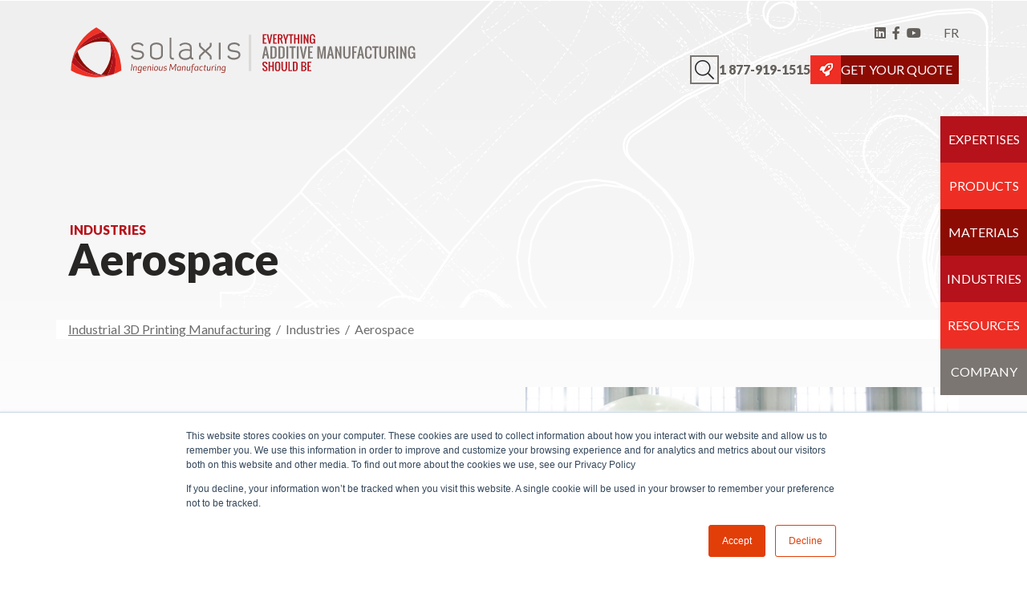

--- FILE ---
content_type: text/html; charset=UTF-8
request_url: https://solaxis.ca/en/industries-3d-printing/aerospace-industrial-3d-printing/
body_size: 16917
content:
<!DOCTYPE HTML>
<html lang="en-US">
<head>
    <!-- Google Tag Manager ajouté le 27 sept 2022 -->
    <script>(function(w,d,s,l,i){w[l]=w[l]||[];w[l].push({'gtm.start':
                new Date().getTime(),event:'gtm.js'});var f=d.getElementsByTagName(s)[0],
            j=d.createElement(s),dl=l!='dataLayer'?'&l='+l:'';j.async=true;j.src=
            'https://www.googletagmanager.com/gtm.js?id='+i+dl;f.parentNode.insertBefore(j,f);
        })(window,document,'script','dataLayer','GTM-MJHL7NM');</script>
    <!-- End Google Tag Manager -->

    <meta http-equiv="Content-Type" content="text/html; charset=utf-8" />
    <meta http-equiv="X-UA-Compatible" content="IE=edge">
    <meta name="viewport" content="width=device-width, initial-scale=1">
    

    <link rel="preconnect" href="https://fonts.googleapis.com">
    <link rel="preconnect" href="https://fonts.gstatic.com" crossorigin>
    <link href="https://fonts.googleapis.com/css?family=Lato:300,400,400i,700,700i,900,900i&display=swap" rel="stylesheet">
    <link href="https://fonts.googleapis.com/css?family=Oswald:300,400,500,600,700&display=swap" rel="stylesheet">
    <script type="text/javascript">
        var ajax_url = "https://solaxis.ca/wp-admin/admin-ajax.php";
    </script>
    <meta name='robots' content='index, follow, max-image-preview:large, max-snippet:-1, max-video-preview:-1' />
<link rel="alternate" hreflang="fr" href="https://solaxis.ca/secteurs-dactivite-impression-3d/aeronautique-impression-3d-industrielle/" />
<link rel="alternate" hreflang="en" href="https://solaxis.ca/en/industries-3d-printing/aerospace-industrial-3d-printing/" />
<link rel="alternate" hreflang="x-default" href="https://solaxis.ca/secteurs-dactivite-impression-3d/aeronautique-impression-3d-industrielle/" />
            <script>

        var ICL_LANGUAGE_CODE = "en";
            </script>
        <!--
                                -->
        
	<!-- This site is optimized with the Yoast SEO plugin v18.4.1 - https://yoast.com/wordpress/plugins/seo/ -->
	<title>3D Printing in Aerospace Industry - Solaxis</title>
	<meta name="description" content="3D printing in aerospace industry - Solaxis manufactures aircraft interior parts certified for flight (ULTEM 9085) by industrial 3D printing." />
	<link rel="canonical" href="https://solaxis.ca/en/industries-3d-printing/aerospace-industrial-3d-printing/" />
	<meta property="og:locale" content="en_US" />
	<meta property="og:type" content="article" />
	<meta property="og:title" content="3D Printing in Aerospace Industry - Solaxis" />
	<meta property="og:description" content="3D printing in aerospace industry - Solaxis manufactures aircraft interior parts certified for flight (ULTEM 9085) by industrial 3D printing." />
	<meta property="og:url" content="https://solaxis.ca/en/industries-3d-printing/aerospace-industrial-3d-printing/" />
	<meta property="og:site_name" content="Solaxis" />
	<meta property="article:modified_time" content="2025-07-23T18:39:49+00:00" />
	<meta name="twitter:card" content="summary_large_image" />
	<script type="application/ld+json" class="yoast-schema-graph">{"@context":"https://schema.org","@graph":[{"@type":"WebSite","@id":"https://solaxis.ca/#website","url":"https://solaxis.ca/","name":"Solaxis","description":"Everything Additive Manufacturing Should Be","potentialAction":[{"@type":"SearchAction","target":{"@type":"EntryPoint","urlTemplate":"https://solaxis.ca/?s={search_term_string}"},"query-input":"required name=search_term_string"}],"inLanguage":"en-US"},{"@type":"WebPage","@id":"https://solaxis.ca/en/industries-3d-printing/aerospace-industrial-3d-printing/#webpage","url":"https://solaxis.ca/en/industries-3d-printing/aerospace-industrial-3d-printing/","name":"3D Printing in Aerospace Industry - Solaxis","isPartOf":{"@id":"https://solaxis.ca/#website"},"datePublished":"2020-03-26T21:29:15+00:00","dateModified":"2025-07-23T18:39:49+00:00","description":"3D printing in aerospace industry - Solaxis manufactures aircraft interior parts certified for flight (ULTEM 9085) by industrial 3D printing.","breadcrumb":{"@id":"https://solaxis.ca/en/industries-3d-printing/aerospace-industrial-3d-printing/#breadcrumb"},"inLanguage":"en-US","potentialAction":[{"@type":"ReadAction","target":["https://solaxis.ca/en/industries-3d-printing/aerospace-industrial-3d-printing/"]}]},{"@type":"BreadcrumbList","@id":"https://solaxis.ca/en/industries-3d-printing/aerospace-industrial-3d-printing/#breadcrumb","itemListElement":[{"@type":"ListItem","position":1,"name":"Accueil","item":"https://solaxis.ca/en/"},{"@type":"ListItem","position":2,"name":"Industries","item":"https://solaxis.ca/en/industries-3d-printing/"},{"@type":"ListItem","position":3,"name":"Aerospace"}]}]}</script>
	<!-- / Yoast SEO plugin. -->


<link rel='dns-prefetch' href='//s.w.org' />
<link rel="alternate" type="application/rss+xml" title="Solaxis &raquo; Feed" href="https://solaxis.ca/en/feed/" />
<link rel="alternate" type="application/rss+xml" title="Solaxis &raquo; Comments Feed" href="https://solaxis.ca/en/comments/feed/" />
<script type="text/javascript">
window._wpemojiSettings = {"baseUrl":"https:\/\/s.w.org\/images\/core\/emoji\/13.1.0\/72x72\/","ext":".png","svgUrl":"https:\/\/s.w.org\/images\/core\/emoji\/13.1.0\/svg\/","svgExt":".svg","source":{"concatemoji":"https:\/\/solaxis.ca\/wp-includes\/js\/wp-emoji-release.min.js?ver=5.9.12"}};
/*! This file is auto-generated */
!function(e,a,t){var n,r,o,i=a.createElement("canvas"),p=i.getContext&&i.getContext("2d");function s(e,t){var a=String.fromCharCode;p.clearRect(0,0,i.width,i.height),p.fillText(a.apply(this,e),0,0);e=i.toDataURL();return p.clearRect(0,0,i.width,i.height),p.fillText(a.apply(this,t),0,0),e===i.toDataURL()}function c(e){var t=a.createElement("script");t.src=e,t.defer=t.type="text/javascript",a.getElementsByTagName("head")[0].appendChild(t)}for(o=Array("flag","emoji"),t.supports={everything:!0,everythingExceptFlag:!0},r=0;r<o.length;r++)t.supports[o[r]]=function(e){if(!p||!p.fillText)return!1;switch(p.textBaseline="top",p.font="600 32px Arial",e){case"flag":return s([127987,65039,8205,9895,65039],[127987,65039,8203,9895,65039])?!1:!s([55356,56826,55356,56819],[55356,56826,8203,55356,56819])&&!s([55356,57332,56128,56423,56128,56418,56128,56421,56128,56430,56128,56423,56128,56447],[55356,57332,8203,56128,56423,8203,56128,56418,8203,56128,56421,8203,56128,56430,8203,56128,56423,8203,56128,56447]);case"emoji":return!s([10084,65039,8205,55357,56613],[10084,65039,8203,55357,56613])}return!1}(o[r]),t.supports.everything=t.supports.everything&&t.supports[o[r]],"flag"!==o[r]&&(t.supports.everythingExceptFlag=t.supports.everythingExceptFlag&&t.supports[o[r]]);t.supports.everythingExceptFlag=t.supports.everythingExceptFlag&&!t.supports.flag,t.DOMReady=!1,t.readyCallback=function(){t.DOMReady=!0},t.supports.everything||(n=function(){t.readyCallback()},a.addEventListener?(a.addEventListener("DOMContentLoaded",n,!1),e.addEventListener("load",n,!1)):(e.attachEvent("onload",n),a.attachEvent("onreadystatechange",function(){"complete"===a.readyState&&t.readyCallback()})),(n=t.source||{}).concatemoji?c(n.concatemoji):n.wpemoji&&n.twemoji&&(c(n.twemoji),c(n.wpemoji)))}(window,document,window._wpemojiSettings);
</script>
<style type="text/css">
img.wp-smiley,
img.emoji {
	display: inline !important;
	border: none !important;
	box-shadow: none !important;
	height: 1em !important;
	width: 1em !important;
	margin: 0 0.07em !important;
	vertical-align: -0.1em !important;
	background: none !important;
	padding: 0 !important;
}
</style>
	<link rel='stylesheet' id='litespeed-cache-dummy-css'  href='https://solaxis.ca/wp-content/plugins/litespeed-cache/assets/css/litespeed-dummy.css?ver=5.9.12' type='text/css' media='all' />
<link rel='stylesheet' id='wp-block-library-css'  href='https://solaxis.ca/wp-includes/css/dist/block-library/style.min.css?ver=5.9.12' type='text/css' media='all' />
<style id='global-styles-inline-css' type='text/css'>
body{--wp--preset--color--black: #000000;--wp--preset--color--cyan-bluish-gray: #abb8c3;--wp--preset--color--white: #ffffff;--wp--preset--color--pale-pink: #f78da7;--wp--preset--color--vivid-red: #cf2e2e;--wp--preset--color--luminous-vivid-orange: #ff6900;--wp--preset--color--luminous-vivid-amber: #fcb900;--wp--preset--color--light-green-cyan: #7bdcb5;--wp--preset--color--vivid-green-cyan: #00d084;--wp--preset--color--pale-cyan-blue: #8ed1fc;--wp--preset--color--vivid-cyan-blue: #0693e3;--wp--preset--color--vivid-purple: #9b51e0;--wp--preset--gradient--vivid-cyan-blue-to-vivid-purple: linear-gradient(135deg,rgba(6,147,227,1) 0%,rgb(155,81,224) 100%);--wp--preset--gradient--light-green-cyan-to-vivid-green-cyan: linear-gradient(135deg,rgb(122,220,180) 0%,rgb(0,208,130) 100%);--wp--preset--gradient--luminous-vivid-amber-to-luminous-vivid-orange: linear-gradient(135deg,rgba(252,185,0,1) 0%,rgba(255,105,0,1) 100%);--wp--preset--gradient--luminous-vivid-orange-to-vivid-red: linear-gradient(135deg,rgba(255,105,0,1) 0%,rgb(207,46,46) 100%);--wp--preset--gradient--very-light-gray-to-cyan-bluish-gray: linear-gradient(135deg,rgb(238,238,238) 0%,rgb(169,184,195) 100%);--wp--preset--gradient--cool-to-warm-spectrum: linear-gradient(135deg,rgb(74,234,220) 0%,rgb(151,120,209) 20%,rgb(207,42,186) 40%,rgb(238,44,130) 60%,rgb(251,105,98) 80%,rgb(254,248,76) 100%);--wp--preset--gradient--blush-light-purple: linear-gradient(135deg,rgb(255,206,236) 0%,rgb(152,150,240) 100%);--wp--preset--gradient--blush-bordeaux: linear-gradient(135deg,rgb(254,205,165) 0%,rgb(254,45,45) 50%,rgb(107,0,62) 100%);--wp--preset--gradient--luminous-dusk: linear-gradient(135deg,rgb(255,203,112) 0%,rgb(199,81,192) 50%,rgb(65,88,208) 100%);--wp--preset--gradient--pale-ocean: linear-gradient(135deg,rgb(255,245,203) 0%,rgb(182,227,212) 50%,rgb(51,167,181) 100%);--wp--preset--gradient--electric-grass: linear-gradient(135deg,rgb(202,248,128) 0%,rgb(113,206,126) 100%);--wp--preset--gradient--midnight: linear-gradient(135deg,rgb(2,3,129) 0%,rgb(40,116,252) 100%);--wp--preset--duotone--dark-grayscale: url('#wp-duotone-dark-grayscale');--wp--preset--duotone--grayscale: url('#wp-duotone-grayscale');--wp--preset--duotone--purple-yellow: url('#wp-duotone-purple-yellow');--wp--preset--duotone--blue-red: url('#wp-duotone-blue-red');--wp--preset--duotone--midnight: url('#wp-duotone-midnight');--wp--preset--duotone--magenta-yellow: url('#wp-duotone-magenta-yellow');--wp--preset--duotone--purple-green: url('#wp-duotone-purple-green');--wp--preset--duotone--blue-orange: url('#wp-duotone-blue-orange');--wp--preset--font-size--small: 13px;--wp--preset--font-size--medium: 20px;--wp--preset--font-size--large: 36px;--wp--preset--font-size--x-large: 42px;}.has-black-color{color: var(--wp--preset--color--black) !important;}.has-cyan-bluish-gray-color{color: var(--wp--preset--color--cyan-bluish-gray) !important;}.has-white-color{color: var(--wp--preset--color--white) !important;}.has-pale-pink-color{color: var(--wp--preset--color--pale-pink) !important;}.has-vivid-red-color{color: var(--wp--preset--color--vivid-red) !important;}.has-luminous-vivid-orange-color{color: var(--wp--preset--color--luminous-vivid-orange) !important;}.has-luminous-vivid-amber-color{color: var(--wp--preset--color--luminous-vivid-amber) !important;}.has-light-green-cyan-color{color: var(--wp--preset--color--light-green-cyan) !important;}.has-vivid-green-cyan-color{color: var(--wp--preset--color--vivid-green-cyan) !important;}.has-pale-cyan-blue-color{color: var(--wp--preset--color--pale-cyan-blue) !important;}.has-vivid-cyan-blue-color{color: var(--wp--preset--color--vivid-cyan-blue) !important;}.has-vivid-purple-color{color: var(--wp--preset--color--vivid-purple) !important;}.has-black-background-color{background-color: var(--wp--preset--color--black) !important;}.has-cyan-bluish-gray-background-color{background-color: var(--wp--preset--color--cyan-bluish-gray) !important;}.has-white-background-color{background-color: var(--wp--preset--color--white) !important;}.has-pale-pink-background-color{background-color: var(--wp--preset--color--pale-pink) !important;}.has-vivid-red-background-color{background-color: var(--wp--preset--color--vivid-red) !important;}.has-luminous-vivid-orange-background-color{background-color: var(--wp--preset--color--luminous-vivid-orange) !important;}.has-luminous-vivid-amber-background-color{background-color: var(--wp--preset--color--luminous-vivid-amber) !important;}.has-light-green-cyan-background-color{background-color: var(--wp--preset--color--light-green-cyan) !important;}.has-vivid-green-cyan-background-color{background-color: var(--wp--preset--color--vivid-green-cyan) !important;}.has-pale-cyan-blue-background-color{background-color: var(--wp--preset--color--pale-cyan-blue) !important;}.has-vivid-cyan-blue-background-color{background-color: var(--wp--preset--color--vivid-cyan-blue) !important;}.has-vivid-purple-background-color{background-color: var(--wp--preset--color--vivid-purple) !important;}.has-black-border-color{border-color: var(--wp--preset--color--black) !important;}.has-cyan-bluish-gray-border-color{border-color: var(--wp--preset--color--cyan-bluish-gray) !important;}.has-white-border-color{border-color: var(--wp--preset--color--white) !important;}.has-pale-pink-border-color{border-color: var(--wp--preset--color--pale-pink) !important;}.has-vivid-red-border-color{border-color: var(--wp--preset--color--vivid-red) !important;}.has-luminous-vivid-orange-border-color{border-color: var(--wp--preset--color--luminous-vivid-orange) !important;}.has-luminous-vivid-amber-border-color{border-color: var(--wp--preset--color--luminous-vivid-amber) !important;}.has-light-green-cyan-border-color{border-color: var(--wp--preset--color--light-green-cyan) !important;}.has-vivid-green-cyan-border-color{border-color: var(--wp--preset--color--vivid-green-cyan) !important;}.has-pale-cyan-blue-border-color{border-color: var(--wp--preset--color--pale-cyan-blue) !important;}.has-vivid-cyan-blue-border-color{border-color: var(--wp--preset--color--vivid-cyan-blue) !important;}.has-vivid-purple-border-color{border-color: var(--wp--preset--color--vivid-purple) !important;}.has-vivid-cyan-blue-to-vivid-purple-gradient-background{background: var(--wp--preset--gradient--vivid-cyan-blue-to-vivid-purple) !important;}.has-light-green-cyan-to-vivid-green-cyan-gradient-background{background: var(--wp--preset--gradient--light-green-cyan-to-vivid-green-cyan) !important;}.has-luminous-vivid-amber-to-luminous-vivid-orange-gradient-background{background: var(--wp--preset--gradient--luminous-vivid-amber-to-luminous-vivid-orange) !important;}.has-luminous-vivid-orange-to-vivid-red-gradient-background{background: var(--wp--preset--gradient--luminous-vivid-orange-to-vivid-red) !important;}.has-very-light-gray-to-cyan-bluish-gray-gradient-background{background: var(--wp--preset--gradient--very-light-gray-to-cyan-bluish-gray) !important;}.has-cool-to-warm-spectrum-gradient-background{background: var(--wp--preset--gradient--cool-to-warm-spectrum) !important;}.has-blush-light-purple-gradient-background{background: var(--wp--preset--gradient--blush-light-purple) !important;}.has-blush-bordeaux-gradient-background{background: var(--wp--preset--gradient--blush-bordeaux) !important;}.has-luminous-dusk-gradient-background{background: var(--wp--preset--gradient--luminous-dusk) !important;}.has-pale-ocean-gradient-background{background: var(--wp--preset--gradient--pale-ocean) !important;}.has-electric-grass-gradient-background{background: var(--wp--preset--gradient--electric-grass) !important;}.has-midnight-gradient-background{background: var(--wp--preset--gradient--midnight) !important;}.has-small-font-size{font-size: var(--wp--preset--font-size--small) !important;}.has-medium-font-size{font-size: var(--wp--preset--font-size--medium) !important;}.has-large-font-size{font-size: var(--wp--preset--font-size--large) !important;}.has-x-large-font-size{font-size: var(--wp--preset--font-size--x-large) !important;}
</style>
<link rel='stylesheet' id='contact-form-7-css'  href='https://solaxis.ca/wp-content/plugins/contact-form-7/includes/css/styles.css?ver=5.5.6' type='text/css' media='all' />
<link rel='stylesheet' id='aos-css'  href='https://solaxis.ca/wp-content/themes/lithiummarketing/css/aos.css?ver=5.9.12' type='text/css' media='all' />
<link rel='stylesheet' id='bootstrap-css'  href='https://solaxis.ca/wp-content/themes/lithiummarketing/css/bootstrap.min.css?ver=5.9.12' type='text/css' media='all' />
<link rel='stylesheet' id='font-awesome-css'  href='https://solaxis.ca/wp-content/themes/lithiummarketing/fonts/font-awesome-pro/fontawesome.all.min.css?ver=5.9.12' type='text/css' media='all' />
<link rel='stylesheet' id='slick-css'  href='https://solaxis.ca/wp-content/themes/lithiummarketing/css/slick.css?ver=5.9.12' type='text/css' media='all' />
<link rel='stylesheet' id='jquery-ui-css-css'  href='https://solaxis.ca/wp-content/themes/lithiummarketing/css/jquery-ui.min.css?ver=5.9.12' type='text/css' media='all' />
<link rel='stylesheet' id='fancybox-css'  href='https://solaxis.ca/wp-content/themes/lithiummarketing/css/jquery.fancybox.min.css?ver=5.9.12' type='text/css' media='all' />
<link rel='stylesheet' id='twentytwenty-css'  href='https://solaxis.ca/wp-content/themes/lithiummarketing/css/twentytwenty.css?ver=5.9.12' type='text/css' media='all' />
<link rel='stylesheet' id='select2-css'  href='https://solaxis.ca/wp-content/themes/lithiummarketing/css/select2.min.css?ver=5.9.12' type='text/css' media='all' />
<link rel='stylesheet' id='default-css'  href='https://solaxis.ca/wp-content/themes/lithiummarketing/style.css?ver=1768947098' type='text/css' media='all' />
<script type='text/javascript' src='https://solaxis.ca/wp-includes/js/jquery/jquery.min.js?ver=3.6.0' id='jquery-core-js'></script>
<script type='text/javascript' src='https://solaxis.ca/wp-includes/js/jquery/jquery-migrate.min.js?ver=3.3.2' id='jquery-migrate-js'></script>
<script type='text/javascript' id='wpml-cookie-js-extra'>
/* <![CDATA[ */
var wpml_cookies = {"wp-wpml_current_language":{"value":"en","expires":1,"path":"\/"}};
var wpml_cookies = {"wp-wpml_current_language":{"value":"en","expires":1,"path":"\/"}};
/* ]]> */
</script>
<script type='text/javascript' src='https://solaxis.ca/wp-content/plugins/sitepress-multilingual-cms/res/js/cookies/language-cookie.js?ver=4.5.5' id='wpml-cookie-js'></script>
<script type='text/javascript' src='https://solaxis.ca/wp-content/themes/lithiummarketing/js/aos.js?ver=5.9.12' id='aos-js-js'></script>
<script type='text/javascript' src='https://solaxis.ca/wp-content/themes/lithiummarketing/js/slick.min.js?ver=5.9.12' id='slick-js-js'></script>
<script type='text/javascript' src='https://solaxis.ca/wp-content/themes/lithiummarketing/js/bootstrap.min.js?ver=5.9.12' id='bootstrap-js-js'></script>
<script type='text/javascript' src='https://solaxis.ca/wp-content/themes/lithiummarketing/js/jquery.mask.js?ver=5.9.12' id='jquery-mask-js-js'></script>
<script type='text/javascript' src='https://solaxis.ca/wp-content/themes/lithiummarketing/js/jquery.fancybox.min.js?ver=5.9.12' id='fancybox-js-js'></script>
<script type='text/javascript' src='https://solaxis.ca/wp-content/themes/lithiummarketing/js/parallax.min.js?ver=5.9.12' id='parallax-js-js'></script>
<script type='text/javascript' src='https://solaxis.ca/wp-content/themes/lithiummarketing/js/jquery.event.move.js?ver=5.9.12' id='event-move-js-js'></script>
<script type='text/javascript' src='https://solaxis.ca/wp-content/themes/lithiummarketing/js/jquery.twentytwenty.js?ver=5.9.12' id='twentytwenty-js-js'></script>
<script type='text/javascript' src='https://solaxis.ca/wp-content/themes/lithiummarketing/js/select2.min.js?ver=5.9.12' id='select2-js-js'></script>
<script type='text/javascript' src='https://solaxis.ca/wp-content/themes/lithiummarketing/js/scripts.js?ver=1768947098' id='script-js-js'></script>
<link rel="https://api.w.org/" href="https://solaxis.ca/en/wp-json/" /><link rel="alternate" type="application/json" href="https://solaxis.ca/en/wp-json/wp/v2/pages/3268" /><link rel="EditURI" type="application/rsd+xml" title="RSD" href="https://solaxis.ca/xmlrpc.php?rsd" />
<link rel="wlwmanifest" type="application/wlwmanifest+xml" href="https://solaxis.ca/wp-includes/wlwmanifest.xml" /> 
<meta name="generator" content="WordPress 5.9.12" />
<link rel='shortlink' href='https://solaxis.ca/en/?p=3268' />
<link rel="alternate" type="application/json+oembed" href="https://solaxis.ca/en/wp-json/oembed/1.0/embed?url=https%3A%2F%2Fsolaxis.ca%2Fen%2Findustries-3d-printing%2Faerospace-industrial-3d-printing%2F" />
<link rel="alternate" type="text/xml+oembed" href="https://solaxis.ca/en/wp-json/oembed/1.0/embed?url=https%3A%2F%2Fsolaxis.ca%2Fen%2Findustries-3d-printing%2Faerospace-industrial-3d-printing%2F&#038;format=xml" />
<meta name="generator" content="WPML ver:4.5.5 stt:1,4;" />
<style type="text/css">.recentcomments a{display:inline !important;padding:0 !important;margin:0 !important;}</style><link rel="icon" href="https://solaxis.ca/wp-content/uploads/2021/05/cropped-solaxis-favicon-150x150.png" sizes="32x32" />
<link rel="icon" href="https://solaxis.ca/wp-content/uploads/2021/05/cropped-solaxis-favicon-300x300.png" sizes="192x192" />
<link rel="apple-touch-icon" href="https://solaxis.ca/wp-content/uploads/2021/05/cropped-solaxis-favicon-300x300.png" />
<meta name="msapplication-TileImage" content="https://solaxis.ca/wp-content/uploads/2021/05/cropped-solaxis-favicon-300x300.png" />
        <!-- Global site tag (gtag.js) - Google Analytics -->
    <script async src="https://www.googletagmanager.com/gtag/js?id=UA-20186942-1"></script>
    <script>
        window.dataLayer = window.dataLayer || [];
        function gtag(){dataLayer.push(arguments);}
        gtag('js', new Date());
        gtag('config', 'UA-20186942-1');
    </script>

    <!-- Facebook Pixel Code -->
    <script>
        !function(f,b,e,v,n,t,s)
        {if(f.fbq)return;n=f.fbq=function(){n.callMethod?
            n.callMethod.apply(n,arguments):n.queue.push(arguments)};
            if(!f._fbq)f._fbq=n;n.push=n;n.loaded=!0;n.version='2.0';
            n.queue=[];t=b.createElement(e);t.async=!0;
            t.src=v;s=b.getElementsByTagName(e)[0];
            s.parentNode.insertBefore(t,s)}(window, document,'script',
            'https://connect.facebook.net/en_US/fbevents.js');
        fbq('init', '1618268814982541');
        fbq('track', 'PageView');
    </script>
    <noscript><img height="1" width="1" style="display:none"
                   src="https://www.facebook.com/tr?id=1618268814982541&ev=PageView&noscript=1"
        /></noscript>
    <!-- End Facebook Pixel Code -->

    
</head>
<body class="page-template page-template-template-industrie page-template-template-industrie-php page page-id-3268 page-child parent-pageid-3202 font-lato en ">
<!-- Google Tag Manager (noscript) ajouté le 27 sept 2022 -->
<noscript><iframe src="https://www.googletagmanager.com/ns.html?id=GTM-MJHL7NM"
                  height="0" width="0" style="display:none;visibility:hidden"></iframe></noscript>
<!-- End Google Tag Manager (noscript) -->

<nav class=" navbar-mobile navbar-dark w-100 bg-rouge-fonce couleur-blanc position-fixed d-lg-none d-block navbar navbar-expand-lg w-100 navbar-light p-0" role="navigation">
    <button class="navbar-toggler my-2" type="button" data-toggle="collapse" data-target="#navbar-principale" aria-controls="navbar-principale" aria-expanded="false" aria-label="Toggle navigation">
        <span class="navbar-toggler-icon d-flex"><i class="fas fa-bars"></i></span>
    </button>
    <div id="navbar-principale" class="collapse navbar-collapse justify-content-end"><ul id="menu-menu-mobile-anglais" class="menu-mobile nav navbar-nav w-100 d-flex justify-content-between"><li itemscope="itemscope" itemtype="https://www.schema.org/SiteNavigationElement" id="menu-item-3803" class="menu-item menu-item-type-post_type menu-item-object-page menu-item-has-children dropdown menu-item-3803 nav-item"><a title="Expertises" href="#" data-toggle="dropdown" aria-haspopup="true" aria-expanded="false" class="dropdown-toggle nav-link" id="menu-item-dropdown-3803">Expertises</a>
<ul class="dropdown-menu" aria-labelledby="menu-item-dropdown-3803" data-menu-id="menu-item-dropdown-3803" role="menu">
	<li itemscope="itemscope" itemtype="https://www.schema.org/SiteNavigationElement" id="menu-item-3804" class="menu-item menu-item-type-post_type menu-item-object-page menu-item-3804 nav-item"><a title="Industrial FDM 3D Printing" href="https://solaxis.ca/en/additive-manufacturing/industrial-3d-printing-fdm/" class="dropdown-item">Industrial FDM 3D Printing</a></li>
	<li itemscope="itemscope" itemtype="https://www.schema.org/SiteNavigationElement" id="menu-item-6304" class="menu-item menu-item-type-post_type menu-item-object-page menu-item-6304 nav-item"><a title="Industrial SLS 3D Printing" href="https://solaxis.ca/en/additive-manufacturing/industrial-3d-printing-sls/" class="dropdown-item">Industrial SLS 3D Printing</a></li>
	<li itemscope="itemscope" itemtype="https://www.schema.org/SiteNavigationElement" id="menu-item-3805" class="menu-item menu-item-type-post_type menu-item-object-page menu-item-3805 nav-item"><a title="High Quality Production" href="https://solaxis.ca/en/additive-manufacturing/high-quality-production-processes/" class="dropdown-item">High Quality Production</a></li>
	<li itemscope="itemscope" itemtype="https://www.schema.org/SiteNavigationElement" id="menu-item-3806" class="menu-item menu-item-type-post_type menu-item-object-page menu-item-3806 nav-item"><a title="Design Engineering Support" href="https://solaxis.ca/en/additive-manufacturing/design-engineering/" class="dropdown-item">Design Engineering Support</a></li>
	<li itemscope="itemscope" itemtype="https://www.schema.org/SiteNavigationElement" id="menu-item-3807" class="menu-item menu-item-type-post_type menu-item-object-page menu-item-3807 nav-item"><a title="Professional Finishing" href="https://solaxis.ca/en/additive-manufacturing/finishing-3d-printing/" class="dropdown-item">Professional Finishing</a></li>
</ul>
</li>
<li itemscope="itemscope" itemtype="https://www.schema.org/SiteNavigationElement" id="menu-item-3812" class="menu-item menu-item-type-post_type menu-item-object-page menu-item-has-children dropdown menu-item-3812 nav-item"><a title="Quality" href="#" data-toggle="dropdown" aria-haspopup="true" aria-expanded="false" class="dropdown-toggle nav-link" id="menu-item-dropdown-3812">Quality</a>
<ul class="dropdown-menu" aria-labelledby="menu-item-dropdown-3812" data-menu-id="menu-item-dropdown-3812" role="menu">
	<li itemscope="itemscope" itemtype="https://www.schema.org/SiteNavigationElement" id="menu-item-3813" class="menu-item menu-item-type-post_type menu-item-object-page menu-item-3813 nav-item"><a title="Quality Assurance" href="https://solaxis.ca/en/quality-additive-manufacturing/quality-assurance/" class="dropdown-item">Quality Assurance</a></li>
	<li itemscope="itemscope" itemtype="https://www.schema.org/SiteNavigationElement" id="menu-item-3814" class="menu-item menu-item-type-post_type menu-item-object-page menu-item-3814 nav-item"><a title="Quality Control and Inspection" href="https://solaxis.ca/en/quality-additive-manufacturing/quality-control/" class="dropdown-item">Quality Control and Inspection</a></li>
	<li itemscope="itemscope" itemtype="https://www.schema.org/SiteNavigationElement" id="menu-item-3815" class="menu-item menu-item-type-post_type menu-item-object-page menu-item-3815 nav-item"><a title="Certifications" href="https://solaxis.ca/en/quality-additive-manufacturing/certifications/" class="dropdown-item">Certifications</a></li>
</ul>
</li>
<li itemscope="itemscope" itemtype="https://www.schema.org/SiteNavigationElement" id="menu-item-3808" class="menu-item menu-item-type-post_type menu-item-object-page menu-item-has-children dropdown menu-item-3808 nav-item"><a title="Products" href="#" data-toggle="dropdown" aria-haspopup="true" aria-expanded="false" class="dropdown-toggle nav-link" id="menu-item-dropdown-3808">Products</a>
<ul class="dropdown-menu" aria-labelledby="menu-item-dropdown-3808" data-menu-id="menu-item-dropdown-3808" role="menu">
	<li itemscope="itemscope" itemtype="https://www.schema.org/SiteNavigationElement" id="menu-item-3809" class="menu-item menu-item-type-post_type menu-item-object-page menu-item-3809 nav-item"><a title="Parts Production" href="https://solaxis.ca/en/products-additive-manufacturing/parts-production-3d-printing/" class="dropdown-item">Parts Production</a></li>
	<li itemscope="itemscope" itemtype="https://www.schema.org/SiteNavigationElement" id="menu-item-3810" class="menu-item menu-item-type-post_type menu-item-object-page menu-item-3810 nav-item"><a title="Functional Prototypes" href="https://solaxis.ca/en/products-additive-manufacturing/functional-prototypes-3d-printing/" class="dropdown-item">Functional Prototypes</a></li>
	<li itemscope="itemscope" itemtype="https://www.schema.org/SiteNavigationElement" id="menu-item-3811" class="menu-item menu-item-type-post_type menu-item-object-page menu-item-3811 nav-item"><a title="Specialized Tooling" href="https://solaxis.ca/en/products-additive-manufacturing/specialized-tooling-3d-printing/" class="dropdown-item">Specialized Tooling</a></li>
</ul>
</li>
<li itemscope="itemscope" itemtype="https://www.schema.org/SiteNavigationElement" id="menu-item-3816" class="menu-item menu-item-type-post_type menu-item-object-page menu-item-3816 nav-item"><a title="See our Materials" href="https://solaxis.ca/en/tools-additive-manufacturing/materials-industrial-3d-printing/" class="nav-link">See our Materials</a></li>
<li itemscope="itemscope" itemtype="https://www.schema.org/SiteNavigationElement" id="menu-item-3817" class="menu-item menu-item-type-post_type menu-item-object-page current-page-ancestor current-menu-ancestor current-menu-parent current-page-parent current_page_parent current_page_ancestor menu-item-has-children dropdown active menu-item-3817 nav-item"><a title="Industries" href="#" data-toggle="dropdown" aria-haspopup="true" aria-expanded="false" class="dropdown-toggle nav-link" id="menu-item-dropdown-3817">Industries</a>
<ul class="dropdown-menu" aria-labelledby="menu-item-dropdown-3817" data-menu-id="menu-item-dropdown-3817" role="menu">
	<li itemscope="itemscope" itemtype="https://www.schema.org/SiteNavigationElement" id="menu-item-3821" class="menu-item menu-item-type-post_type menu-item-object-page current-menu-item page_item page-item-3268 current_page_item active menu-item-3821 nav-item"><a title="Aerospace" href="https://solaxis.ca/en/industries-3d-printing/aerospace-industrial-3d-printing/" class="dropdown-item" aria-current="page">Aerospace</a></li>
	<li itemscope="itemscope" itemtype="https://www.schema.org/SiteNavigationElement" id="menu-item-5893" class="menu-item menu-item-type-post_type menu-item-object-page menu-item-5893 nav-item"><a title="Consumer Products" href="https://solaxis.ca/en/industries-3d-printing/consumer-products-3d-printing/" class="dropdown-item">Consumer Products</a></li>
	<li itemscope="itemscope" itemtype="https://www.schema.org/SiteNavigationElement" id="menu-item-3820" class="menu-item menu-item-type-post_type menu-item-object-page menu-item-3820 nav-item"><a title="Defence and Security" href="https://solaxis.ca/en/industries-3d-printing/defense-and-security-3d-printing/" class="dropdown-item">Defence and Security</a></li>
	<li itemscope="itemscope" itemtype="https://www.schema.org/SiteNavigationElement" id="menu-item-5891" class="menu-item menu-item-type-post_type menu-item-object-page menu-item-5891 nav-item"><a title="Electronics" href="https://solaxis.ca/en/industries-3d-printing/electronics-3d-printing/" class="dropdown-item">Electronics</a></li>
	<li itemscope="itemscope" itemtype="https://www.schema.org/SiteNavigationElement" id="menu-item-3818" class="menu-item menu-item-type-post_type menu-item-object-page menu-item-3818 nav-item"><a title="Ground Transportation" href="https://solaxis.ca/en/industries-3d-printing/ground-transportation-3d-printing/" class="dropdown-item">Ground Transportation</a></li>
	<li itemscope="itemscope" itemtype="https://www.schema.org/SiteNavigationElement" id="menu-item-5892" class="menu-item menu-item-type-post_type menu-item-object-page menu-item-5892 nav-item"><a title="Healthcare" href="https://solaxis.ca/en/industries-3d-printing/healthcare-medical-3d-printing/" class="dropdown-item">Healthcare</a></li>
	<li itemscope="itemscope" itemtype="https://www.schema.org/SiteNavigationElement" id="menu-item-3819" class="menu-item menu-item-type-post_type menu-item-object-page menu-item-3819 nav-item"><a title="Industrial" href="https://solaxis.ca/en/industries-3d-printing/industrial-manufacturing-3d-printing/" class="dropdown-item">Industrial</a></li>
</ul>
</li>
<li itemscope="itemscope" itemtype="https://www.schema.org/SiteNavigationElement" id="menu-item-3822" class="menu-item menu-item-type-post_type menu-item-object-page menu-item-has-children dropdown menu-item-3822 nav-item"><a title="Resources" href="#" data-toggle="dropdown" aria-haspopup="true" aria-expanded="false" class="dropdown-toggle nav-link" id="menu-item-dropdown-3822">Resources</a>
<ul class="dropdown-menu" aria-labelledby="menu-item-dropdown-3822" data-menu-id="menu-item-dropdown-3822" role="menu">
	<li itemscope="itemscope" itemtype="https://www.schema.org/SiteNavigationElement" id="menu-item-3823" class="menu-item menu-item-type-post_type menu-item-object-page menu-item-3823 nav-item"><a title="Design Guidelines" href="https://solaxis.ca/en/resources-3d-printing/design-guidelines-additive-manufacturing/" class="dropdown-item">Design Guidelines</a></li>
	<li itemscope="itemscope" itemtype="https://www.schema.org/SiteNavigationElement" id="menu-item-3828" class="menu-item menu-item-type-custom menu-item-object-custom menu-item-3828 nav-item"><a title="FDM Finishing Support Tool" href="/expertises-fabrication-additive/finition-professionnelle-impression-3d/#wizard-finition-professionnelle-impression-3d" class="dropdown-item">FDM Finishing Support Tool</a></li>
	<li itemscope="itemscope" itemtype="https://www.schema.org/SiteNavigationElement" id="menu-item-3829" class="menu-item menu-item-type-custom menu-item-object-custom menu-item-3829 nav-item"><a title="Layer selector" href="/materiau/abs-esd7-5/#wizard-abs-esd7-5" class="dropdown-item">Layer selector</a></li>
	<li itemscope="itemscope" itemtype="https://www.schema.org/SiteNavigationElement" id="menu-item-3825" class="menu-item menu-item-type-post_type menu-item-object-page menu-item-3825 nav-item"><a title="Case Studies" href="https://solaxis.ca/en/resources-3d-printing/case-studies-3d-printing/" class="dropdown-item">Case Studies</a></li>
	<li itemscope="itemscope" itemtype="https://www.schema.org/SiteNavigationElement" id="menu-item-3826" class="menu-item menu-item-type-post_type menu-item-object-page menu-item-3826 nav-item"><a title="Customer Stories" href="https://solaxis.ca/en/resources-3d-printing/customer-stories-3d-printing/" class="dropdown-item">Customer Stories</a></li>
	<li itemscope="itemscope" itemtype="https://www.schema.org/SiteNavigationElement" id="menu-item-3827" class="menu-item menu-item-type-post_type menu-item-object-page menu-item-3827 nav-item"><a title="Blog" href="https://solaxis.ca/en/resources-3d-printing/blog-3d-printing/" class="dropdown-item">Blog</a></li>
</ul>
</li>
<li itemscope="itemscope" itemtype="https://www.schema.org/SiteNavigationElement" id="menu-item-3830" class="menu-item menu-item-type-post_type menu-item-object-page menu-item-has-children dropdown menu-item-3830 nav-item"><a title="Company" href="#" data-toggle="dropdown" aria-haspopup="true" aria-expanded="false" class="dropdown-toggle nav-link" id="menu-item-dropdown-3830">Company</a>
<ul class="dropdown-menu" aria-labelledby="menu-item-dropdown-3830" data-menu-id="menu-item-dropdown-3830" role="menu">
	<li itemscope="itemscope" itemtype="https://www.schema.org/SiteNavigationElement" id="menu-item-3831" class="menu-item menu-item-type-post_type menu-item-object-page menu-item-3831 nav-item"><a title="Vision – Mission" href="https://solaxis.ca/en/3d-printing-company/professional-3d-printing-company/" class="dropdown-item">Vision – Mission</a></li>
	<li itemscope="itemscope" itemtype="https://www.schema.org/SiteNavigationElement" id="menu-item-3832" class="menu-item menu-item-type-post_type menu-item-object-page menu-item-3832 nav-item"><a title="Team" href="https://solaxis.ca/en/3d-printing-company/team-engineer-3d-printing/" class="dropdown-item">Team</a></li>
	<li itemscope="itemscope" itemtype="https://www.schema.org/SiteNavigationElement" id="menu-item-3833" class="menu-item menu-item-type-post_type menu-item-object-page menu-item-3833 nav-item"><a title="Career" href="https://solaxis.ca/en/3d-printing-company/career-industrial-3d-printing/" class="dropdown-item">Career</a></li>
	<li itemscope="itemscope" itemtype="https://www.schema.org/SiteNavigationElement" id="menu-item-3834" class="menu-item menu-item-type-post_type menu-item-object-page menu-item-3834 nav-item"><a title="Contact" href="https://solaxis.ca/en/3d-printing-company/contact-additive-manufacturing-company/" class="dropdown-item">Contact</a></li>
</ul>
</li>
</ul></div></nav>
				<nav class="menu-sticky d-lg-block d-none">
					<div class="main-menu-sticky">
						<div class="main-menu">
							<ul>
								<li class="nav-niveau-1 text-uppercase couleur-blanc bg-rouge-moyen " data-parent-id="3722"><span>Expertises</span></li><li class="nav-niveau-1 text-uppercase couleur-blanc bg-rouge-pale " data-parent-id="3732"><span>Products</span></li><li class="nav-niveau-1 text-uppercase couleur-blanc bg-rouge-fonce " data-parent-id="3737"><span>Materials</span></li><li class="nav-niveau-1 text-uppercase couleur-blanc bg-rouge-moyen " data-parent-id="3752"><span>Industries</span></li><li class="nav-niveau-1 text-uppercase couleur-blanc bg-rouge-pale " data-parent-id="3757"><span>Resources</span></li><li class="nav-niveau-1 text-uppercase couleur-blanc bg-gris-moyen " data-parent-id="3766"><span>Company</span></li>							</ul>
						</div>
						<div class="nav-niveau-2 submenu-3722 bg-rouge-moyen"><div class="d-flex justify-content-end"><div class="nav-niveau-3 submenu-container"><h3 class="text-uppercase ">Industrial 3D printing</h3><div class="d-flex"><div><ul><li><a href="https://solaxis.ca/en/additive-manufacturing/industrial-3d-printing-service/" class="text-uppercase couleur-blanc ">Discover our 3D printing services</a><ul><li><a href="https://solaxis.ca/en/additive-manufacturing/industrial-3d-printing-fdm/" class="text-uppercase couleur-blanc ">FDM - Fused deposition modeling</a></li><li><a href="https://solaxis.ca/en/additive-manufacturing/industrial-3d-printing-fff/" class="text-uppercase couleur-blanc ">FFF - Fused filament fabrication</a></li><li><a href="https://solaxis.ca/en/additive-manufacturing/industrial-3d-printing-sls/" class="text-uppercase couleur-blanc ">SLS - Selective laser sintering</a></li></ul></li></div></ul></div></div><div class="nav-niveau-3 submenu-container"><h3 class="text-uppercase ">Related expertise</h3><div class="d-flex"><div><ul><li><a href="https://solaxis.ca/en/additive-manufacturing/design-engineering/" class="text-uppercase couleur-blanc ">Design Engineering Support</a></li><li><a href="https://solaxis.ca/en/additive-manufacturing/finishing-3d-printing/" class="text-uppercase couleur-blanc ">Professional Finishing</a></li></div></ul></div></div><div class="nav-niveau-3 submenu-container"><h3 class="text-uppercase ">Quality</h3><div class="d-flex"><div><ul><li><a href="https://solaxis.ca/en/quality-additive-manufacturing/quality-assurance/" class="text-uppercase couleur-blanc ">Quality Assurance</a></li><li><a href="https://solaxis.ca/en/quality-additive-manufacturing/quality-control/" class="text-uppercase couleur-blanc ">Product Compliance</a></li><li><a href="https://solaxis.ca/en/quality-additive-manufacturing/certifications/" class="text-uppercase couleur-blanc ">Certifications</a></li></div></ul></div></div></div></div><div class="nav-niveau-2 submenu-3732 bg-rouge-pale"><div class="d-flex justify-content-end"><div class="nav-niveau-3 submenu-container"><h3 class="text-uppercase ">Products</h3><div class="d-flex"><div><ul><li><a href="https://solaxis.ca/en/products-additive-manufacturing/parts-production-3d-printing/" class="text-uppercase couleur-blanc ">Parts Production</a></li><li><a href="https://solaxis.ca/en/products-additive-manufacturing/functional-prototypes-3d-printing/" class="text-uppercase couleur-blanc ">Functional Prototypes</a></li><li><a href="https://solaxis.ca/en/products-additive-manufacturing/specialized-tooling-3d-printing/" class="text-uppercase couleur-blanc ">Specialized Tooling</a></li></div></ul></div></div></div></div><div class="nav-niveau-2 submenu-3737 bg-rouge-fonce"><div class="d-flex justify-content-end"><div class="nav-niveau-3 submenu-container"><h3 class="text-uppercase ">FDM / FFF TECHNOLOGY</h3><div class="d-flex"><div><ul><li><a href="https://solaxis.ca/en/material/abs-industrial-3d-printing-material/" class="text-uppercase couleur-blanc ">ABS</a></li><li><a href="https://solaxis.ca/en/material/abs-esd7-industrial-3d-printing/" class="text-uppercase couleur-blanc ">ABS-ESD7</a></li><li><a href="https://solaxis.ca/en/material/asa-abs-industrial-3d-printing/" class="text-uppercase couleur-blanc ">ASA</a></li><li><a href="https://solaxis.ca/en/material/nylon-6-pa-polyamide-3d-printing/" class="text-uppercase couleur-blanc ">Nylon 6</a></li><li><a href="https://solaxis.ca/en/material/nylon-12-pa-polyamide-3d-printing/" class="text-uppercase couleur-blanc ">Nylon PA 12</a></li><li><a href="https://solaxis.ca/en/material/nylon-12-carbon-filled-pa-polyamide/" class="text-uppercase couleur-blanc ">Nylon PA 12 CF (carbon filled)</a></li><li><a href="https://solaxis.ca/en/material/pc-abs-polycarbonate-3d-printing/" class="text-uppercase couleur-blanc ">PC-ABS</a></li></ul></div><div><ul class="menu-second-ul"><li><a href="https://solaxis.ca/en/material/pc-iso-polycarbonate-3d-printing/" class="text-uppercase couleur-blanc ">PC-ISO</a></li><li><a href="https://solaxis.ca/en/material/ultem-1010-pei-3d-printing/" class="text-uppercase couleur-blanc ">PEI ULTEM 1010</a></li><li><a href="https://solaxis.ca/en/material/ultem-9085-pei-3d-printing/" class="text-uppercase couleur-blanc ">PEI ULTEM 9085</a></li><li><a href="https://solaxis.ca/en/material/pekk-antero-800na-3d-printing/" class="text-uppercase couleur-blanc ">PEKK Antero 800NA</a></li><li><a href="https://solaxis.ca/en/material/pekk-antero-840cn03-industrial-fdm/" class="text-uppercase couleur-blanc ">PEKK Antero 840CN03</a></li><li><a href="https://solaxis.ca/en/material/petg-industrial-3d-printing/" class="text-uppercase couleur-blanc ">PETG</a></li><li><a href="https://solaxis.ca/en/material/pla-industrial-3d-printing/" class="text-uppercase couleur-blanc ">PLA</a></li></ul></div><div><ul class="menu-second-ul"><li><a href="https://solaxis.ca/en/material/pc-polycarbonate-industrial-3d-printing/" class="text-uppercase couleur-blanc ">Polycarbonate</a></li><li><a href="https://solaxis.ca/en/material/tpu-85a-industrial-3d-printing/" class="text-uppercase couleur-blanc ">TPU 85A</a></li><li><a href="https://solaxis.ca/en/material/tpu-90a-industrial-3d-printing/" class="text-uppercase couleur-blanc ">TPU 90A</a></li><li><a href="https://solaxis.ca/en/material/tpu-95a-industrial-3d-printing/" class="text-uppercase couleur-blanc ">TPU 95A</a></li><li><a href="https://solaxis.ca/en/material/tpu-esd-industrial-3d-printing/" class="text-uppercase couleur-blanc ">TPU ESD</a></li><li><a href="https://solaxis.ca/en/material/tpu-foam-industrial-3d-printing/" class="text-uppercase couleur-blanc ">TPU FOAM</a></li></div></ul></div></div><div class="nav-niveau-3 submenu-container"><h3 class="text-uppercase ">SLS TECHNOLOGY</h3><div class="d-flex"><div><ul><li><a href="https://solaxis.ca/en/material/nylon-pa-11-3d-printing/" class="text-uppercase couleur-blanc ">Nylon PA 11</a></li><li><a href="https://solaxis.ca/en/material/nylon-pa-11-carbon-filled-printing/" class="text-uppercase couleur-blanc ">Nylon PA 11 CF (Carbon Filled)</a></li><li><a href="https://solaxis.ca/en/material/nylon-pa-11-esd-printing/" class="text-uppercase couleur-blanc ">Nylon PA 11 ESD</a></li><li><a href="https://solaxis.ca/en/material/polypropylene-pp-industrial-3d-printing/" class="text-uppercase couleur-blanc ">Polypropylene – PP</a></li><li><a href="https://solaxis.ca/en/tools-additive-manufacturing/materials-industrial-3d-printing/" class="text-uppercase couleur-blanc btn btn-solaxis bg-rouge-pale couleur-blanc text-uppercase px-4 mt-5">See our Materials</a></li></div></ul></div></div></div></div><div class="nav-niveau-2 submenu-3752 bg-rouge-moyen"><div class="d-flex justify-content-end"><a href="https://solaxis.ca/en/industries-3d-printing/aerospace-industrial-3d-printing/" class="text-center menu-carre menu-carre-aeronautique"><div class="menu-carre-content"><img src="https://solaxis.ca/wp-content/themes/lithiummarketing/images/icone-aeronautique.png" alt="Aerospace" title="Aerospace" /><h3 class="font-lato font-weight-black text-uppercase couleur-blanc">Aerospace</h3></div></a><a href="https://solaxis.ca/en/industries-3d-printing/consumer-products-3d-printing/" class="text-center menu-carre menu-carre-produits-de-consommation"><div class="menu-carre-content"><img src="https://solaxis.ca/wp-content/themes/lithiummarketing/images/icone-produits-de-consommation.png" alt="Consumer Products" title="Consumer Products" /><h3 class="font-lato font-weight-black text-uppercase couleur-blanc">Consumer Products</h3></div></a><a href="https://solaxis.ca/en/industries-3d-printing/defense-and-security-3d-printing/" class="text-center menu-carre menu-carre-defense-et-securite"><div class="menu-carre-content"><img src="https://solaxis.ca/wp-content/themes/lithiummarketing/images/icone-defense-et-securite.png" alt="Defence and Security" title="Defence and Security" /><h3 class="font-lato font-weight-black text-uppercase couleur-blanc">Defence and Security</h3></div></a><a href="https://solaxis.ca/en/industries-3d-printing/electronics-3d-printing/" class="text-center menu-carre menu-carre-electronique"><div class="menu-carre-content"><img src="https://solaxis.ca/wp-content/themes/lithiummarketing/images/icone-electronique.png" alt="Electronics" title="Electronics" /><h3 class="font-lato font-weight-black text-uppercase couleur-blanc">Electronics</h3></div></a><a href="https://solaxis.ca/en/industries-3d-printing/ground-transportation-3d-printing/" class="text-center menu-carre menu-carre-transport-terrestre"><div class="menu-carre-content"><img src="https://solaxis.ca/wp-content/themes/lithiummarketing/images/icone-transport-terrestre.png" alt="Ground Transportation" title="Ground Transportation" /><h3 class="font-lato font-weight-black text-uppercase couleur-blanc">Ground Transportation</h3></div></a><a href="https://solaxis.ca/en/industries-3d-printing/healthcare-medical-3d-printing/" class="text-center menu-carre menu-carre-sante"><div class="menu-carre-content"><img src="https://solaxis.ca/wp-content/themes/lithiummarketing/images/icone-sante.png" alt="Healthcare" title="Healthcare" /><h3 class="font-lato font-weight-black text-uppercase couleur-blanc">Healthcare</h3></div></a><a href="https://solaxis.ca/en/industries-3d-printing/industrial-manufacturing-3d-printing/" class="text-center menu-carre menu-carre-industriel"><div class="menu-carre-content"><img src="https://solaxis.ca/wp-content/themes/lithiummarketing/images/icone-industriel.png" alt="Industrial" title="Industrial" /><h3 class="font-lato font-weight-black text-uppercase couleur-blanc">Industrial</h3></div></a></div></div><div class="nav-niveau-2 submenu-3757 bg-rouge-pale"><div class="d-flex justify-content-end"><div class="nav-niveau-3 submenu-container"><h3 class="text-uppercase ">Resources</h3><div class="d-flex"><div><ul><li><a href="https://solaxis.ca/en/resources-3d-printing/design-guidelines-additive-manufacturing/" class="text-uppercase couleur-blanc ">Design Guidelines</a></li><li><a href="/en/expertises-additive-manufacturing/professional-finishing-3d-printing/#wizard" class="text-uppercase couleur-blanc ">Finish Selector</a></li><li><a href="/en/material/asa-abs-industrial-3d-printing/#wizard" class="text-uppercase couleur-blanc ">Layer Selector</a></li><li><a href="https://solaxis.ca/en/resources-3d-printing/case-studies-3d-printing/" class="text-uppercase couleur-blanc ">Case Studies</a></li><li><a href="https://solaxis.ca/en/resources-3d-printing/customer-stories-3d-printing/" class="text-uppercase couleur-blanc ">Customer Stories</a></li><li><a href="https://solaxis.ca/en/resources-3d-printing/blog-3d-printing/" class="text-uppercase couleur-blanc ">Blog</a></li></div></ul></div></div></div></div><div class="nav-niveau-2 submenu-3766 bg-gris-moyen"><div class="d-flex justify-content-end"><div class="nav-niveau-3 submenu-container"><h3 class="text-uppercase ">Company</h3><div class="d-flex"><div><ul><li><a href="https://solaxis.ca/en/3d-printing-company/professional-3d-printing-company/" class="text-uppercase couleur-blanc ">Vision – Mission</a></li><li><a href="https://solaxis.ca/en/3d-printing-company/team-engineer-3d-printing/" class="text-uppercase couleur-blanc ">Our Team</a></li><li><a href="https://solaxis.ca/en/3d-printing-company/career-industrial-3d-printing/" class="text-uppercase couleur-blanc ">Career</a></li></div></ul></div><a href="https://solaxis.ca/en/3d-printing-company/contact-additive-manufacturing-company/"class="btn btn-solaxis bg-rouge-pale couleur-blanc text-uppercase px-4 mt-5">Contact</a></div></div></div>					</div>
				</nav>
					<div id="moduleRecherche">
			<div class="container-recherche pb-3">
				<button id="cacherRecherche" type="button" class="bg-rouge-moyen couleur-blanc float-right"> <i class="far fa-times"></i></button>
				<div class="contenu-recherche pt-3">
					<form method="get" id="searchform" action="https://solaxis.ca/en/">
						<div class="position-relative">
							<input type="text" name="s" id="s" placeholder="Search...">
							<span class="iconeloupe"><i class="fal fa-search"></i></span>
						</div>
						<button type="submit" class="bg-rouge-pale couleur-blanc d-flex text-uppercase"><span class="m-0">Search</span></button>
					</form>
				</div>
			</div>
		</div><div class="bg-gradient"></div>
<div>    <header class="nav-up ">
        <div class="container">
            <div class="row py-4 align-items-end">
                <div class="col-lg-6 bothimages">
                                        <a href="/en/" class="d-flex justify-content-lg-start justify-content-center text-center text-lg-left">
                        <img src="https://solaxis.ca/wp-content/themes/lithiummarketing/images/solaxis-logo-en.svg" class="w-100 d-block ml-lg-0 mr-lg-0 ml-auto mr-auto logo" alt="Solaxis" title="Solaxis" />
                        <img src="https://solaxis.ca/wp-content/themes/lithiummarketing/images/solaxis-slogan-en.svg" class="w-100 d-block ml-lg-0 mr-lg-0 ml-auto mr-auto slogan" alt="Everything Additive Manufacturing Should Be" title="Everything Additive Manufacturing Should Be" />
                    </a>
                </div>
                <div class="col-lg-6">
                    <div class="d-flex flex-column h-100 align-content-between">
                        <div class="hidescrolling d-flex d-block top-top align-items-center justify-content-center justify-content-lg-end">
                                    <span class="text-center d-flex justify-content-center align-items-center header-socials">
										                                                                                    <a href="https://www.linkedin.com/company/solaxis-ing-niosit-manufacturi-re-inc./" target="_blank" class="social-icon mx-1 couleur-gris-fonce"><i class="fab fa-linkedin"></i></a>
                                                                                                                            <a href="https://www.facebook.com/SolaxisIngeniositeManufacturiere" target="_blank" class="social-icon mx-1 couleur-gris-fonce"><i class="fab fa-facebook-f"></i></a>
                                                                                                                            <a href="https://www.youtube.com/@SolaxisIndustrial3DPrinting" target="_blank" class="social-icon mx-1 couleur-gris-fonce"><i class="fab fa-youtube"></i></a>
                                        									</span>
                            		<div class="ml-4">
					<a href="https://solaxis.ca/secteurs-dactivite-impression-3d/aeronautique-impression-3d-industrielle/" class="lang-link text-uppercase couleur-gris-fonce">fr</a>
		</div>
		                        </div>
                        <div class="d-flex mt-3 justify-content-lg-end justify-content-center top-bottom align-items-center">
                            <span id="showRecherche" class="d-flex align-items-center justify-content-center"><i class="fal fa-search"></i></span>
                            <span class="d-lg-inline text-center d-block">
										<a href="tel:18779191515" class="top-lien-tel couleur-gris-fonce font-weight-black">1 877-919-1515</a>
									</span>
                            <div>
                                                                    <!--HubSpot Call-to-Action Code --><span class="hs-cta-wrapper" id="hs-cta-wrapper-af677320-b06f-479f-8ea8-2a1123f1a46c"><span class="hs-cta-node hs-cta-af677320-b06f-479f-8ea8-2a1123f1a46c" id="hs-cta-af677320-b06f-479f-8ea8-2a1123f1a46c"><!--[if lte IE 8]><div id="hs-cta-ie-element"></div><![endif]--><a href=https://cta-redirect.hubspot.com/cta/redirect/6761950/af677320-b06f-479f-8ea8-2a1123f1a46c ><img class="hs-cta-img" id="hs-cta-img-af677320-b06f-479f-8ea8-2a1123f1a46c" style="border-width:0px;" src=https://no-cache.hubspot.com/cta/default/6761950/af677320-b06f-479f-8ea8-2a1123f1a46c.png  alt="START YOUR PROJECT"/></a></span><script charset="utf-8" src=https://js.hscta.net/cta/current.js></script><script type="text/javascript"> hbspt.cta.load(6761950, 'af677320-b06f-479f-8ea8-2a1123f1a46c', {"useNewLoader":"true","region":"na1"}); </script></span><!-- end HubSpot Call-to-Action Code -->
                                                                <!--<a href="https://amexperts.solaxis.ca/start-your-project" class="btn btn-solaxis btn-fusee bg-rouge-fonce couleur-blanc text-uppercase">Start your project</a>-->
                            </div>
                        </div>

                    </div>
                </div>
            </div>
        </div>
    </header>
                <div class="page-first-section page-header pb-4 bg-1">
            <div class="container pt-4" data-aos="fade-up" data-aos-easing="ease-out-back">
                <h2 class="couleur-rouge-moyen text-uppercase page-parent-title font-weight-black">Industries</h2>
                <h1 class="font-weight-black page-title">Aerospace</h1>
            </div>
        </div>
    </div>    <div class="container bg-blanc">
        <div id="breadcrumbs" class="couleur-gris-6b"><a href="https://solaxis.ca/en/">Industrial 3D Printing Manufacturing</a>&nbsp; / &nbsp;<span>Industries</span>&nbsp; / &nbsp;<span id="breadcrumbs_current">Aerospace</span></div>    </div>
        <div class="industrie-icone position-absolute bg-rouge-pale p-3">
        <img src="https://solaxis.ca/wp-content/uploads/2020/05/icone-aeronautique.png" alt="Aerospace" class="w-100" />
    </div>
        <div class="container overflow-hidden">
    <div class="row flex-row-reverse">
        <div class="order-sm-1 col-lg-6 d-flex align-items-center justify-content-center" data-aos-anchor=".image-texte-5050-contenu" data-aos="fade-right" data-aos-easing="ease-out-back">
            <div class="image-texte-5050-contenu">
                <h2 class="font-weight-black image-texte-5050-titre mb-4">3D Printing in Aerospace</h2>
                <div class="image-texte-5050-texte couleur-noir">
                    <p><span style="font-weight: 400;">Benefit from our state-of-the-art 3D printing service tailored to meet the most stringent quality and safety standards of the aerospace industry. </span><span style="font-weight: 400;">Our team of dedicated engineers prioritizes your needs and provides unwavering support throughout every phase of your project.</span><span style="font-weight: 400;"> We harness efficient and cutting-edge technologies, ensuring exceptional repeatability. This empowers us to produce </span><span style="font-weight: 400;">certified</span><span style="font-weight: 400;">, lightweight and durable flight-ready components.</span></p>
<p><strong>Advantages of Solaxis 3D Printing for the Aerospace Industry:</strong></p>
<ul>
<li style="font-weight: 400;" aria-level="1"><span style="font-weight: 400;">Streamlined Certification: Our methodology and process specifications facilitate the certification of aeronautical parts.</span></li>
<li style="font-weight: 400;" aria-level="1"><span style="font-weight: 400;">Comprehensive Manufacturing Management: Our system ensures the complete traceability of equipment and raw materials.</span></li>
<li aria-level="1">No tooling required.</li>
<li style="font-weight: 400;" aria-level="1"><span style="font-weight: 400;">Consolidation of assemblies and minimizing the number of parts required.</span></li>
<li style="font-weight: 400;" aria-level="1"><span style="font-weight: 400;">Design freedom for complex geometries.</span></li>
<li style="font-weight: 400;" aria-level="1"><span style="font-weight: 400;">Enhanced weight efficiency.</span></li>
<li style="font-weight: 400;" aria-level="1"><span style="font-weight: 400;">Certified aerospace thermoplastics (FST – FAR 25.853).</span></li>
<li style="font-weight: 400;" aria-level="1"><span style="font-weight: 400;">Tailored machine park for aircraft interiors.</span></li>
</ul>
                </div>
                            </div>
        </div>
        <div class="order-sm-0 col-lg-6" data-aos="fade-left" data-aos-easing="ease-out-back">
            <img src="https://solaxis.ca/wp-content/uploads/2020/06/Passenger-aircraft-on-maintenance-of-engine-and-fuselage-repair-in-airport-hangar-low-1.jpg" class="w-100" alt="3D Printing in Aerospace" />
        </div>
    </div>
        <div class="row justify-content-center my-lg-5 my-3 pb-4 pb-lg-5">
                    <div class="d-flex justify-content-center">
                <div data-aos-anchor-placement="center-bottom" data-aos="zoom-out-up" data-aos-easing="ease-out-back">
                    <a href="https://solaxis.ca/en/3d-printing-company/contact-additive-manufacturing/" class="btn btn-solaxis bg-rouge-pale couleur-blanc text-uppercase">Contact our engineering experts</a>
                </div>
            </div>
            </div>
    </div>        <div class="bg-gris-pale py-5">
        <div class="container fabrication overflow-hidden">
            <div class="fabrication-contenu">
                <div class="row no-gutters">
                <div class="row justify-content-center">
                                        <div class="col-lg-4 fabrication-boite mb-3" data-aos="fade-up" data-aos-easing="ease-out-back" data-aos-delay="0">
                        <div class="bg-blanc fabrication-boite-container position-relative">
                            <img src="https://solaxis.ca/wp-content/uploads/2020/06/L1006035_low.jpg" alt="3D-Printed Certified Flight Parts" class="w-100" />
                            <div class="fabrication-container pb-5 p-4">
                                <h3 class="font-weight-black color-noir">3D-Printed Certified Flight Parts</h3>
                                <p>Leveraging our 3D printing expertise to produce individual units or short series brings you substantial time and financial savings. In most cases, additive manufacturing is faster than traditional manufacturing and requires no tooling. <span style="font-weight: 400;">With our cutting-edge technologies, you can produce flight-certified parts faster and more cost-effectively.</span></p>
<ul>
<li>Interior panels and finishes</li>
<li>Ventilation ducts</li>
<li>Special parts for private airplanes</li>
<li>Yoke control handles</li>
<li>Clips, supports and fasteners</li>
<li>Logos</li>
</ul>
                            </div>
                            <a href="https://solaxis.ca/en/products-additive-manufacturing/parts-production-3d-printing/" class="text-uppercase fabrication-en-savoir-plus d-block w-100 px-4 py-2 couleur-blanc bg-rouge-moyen position-absolute">More information <span class="couleur-blanc en-savoir-plus-fleche"><i class="fas fa-arrow-right"></i></span></a>
                        </div>
                    </div>
                                        <div class="col-lg-4 fabrication-boite mb-3" data-aos="fade-up" data-aos-easing="ease-out-back" data-aos-delay="100">
                        <div class="bg-blanc fabrication-boite-container position-relative">
                            <img src="https://solaxis.ca/wp-content/uploads/2020/06/aerospace-brown-panel-3d-printed.jpg" alt="3D-Printed Functional Prototypes" class="w-100" />
                            <div class="fabrication-container pb-5 p-4">
                                <h3 class="font-weight-black color-noir">3D-Printed Functional Prototypes</h3>
                                <p>To produce functional prototypes, we use engineering thermoplastics with properties comparable to those of the final parts. 3D-printed functional prototypes speed up your parts’ development by allowing them to be tested and corrected both quickly and efficiently. In addition to the above-mentioned parts, we also make prototypes for:</p>
<ul>
<li>Exterior and interior panels</li>
<li>Substitution parts
<ul>
<li>While waiting to receive the original</li>
<li>To validate machining programs</li>
<li>To validate CMM inspection programs</li>
</ul>
</li>
<li>Parts for marketing, sales and photo shoots</li>
<li>Parts for wind tunnel testing</li>
</ul>
                            </div>
                            <a href="https://solaxis.ca/en/products-additive-manufacturing/functional-prototypes-3d-printing/" class="text-uppercase fabrication-en-savoir-plus d-block w-100 px-4 py-2 couleur-blanc bg-rouge-moyen position-absolute">More information <span class="couleur-blanc en-savoir-plus-fleche"><i class="fas fa-arrow-right"></i></span></a>
                        </div>
                    </div>
                                        <div class="col-lg-4 fabrication-boite mb-3" data-aos="fade-up" data-aos-easing="ease-out-back" data-aos-delay="200">
                        <div class="bg-blanc fabrication-boite-container position-relative">
                            <img src="https://solaxis.ca/wp-content/uploads/2020/06/ULTEM-1010-Fiber-Layup-Tool-Dark_low.jpg" alt="3D-Printed Tooling and Jigs" class="w-100" />
                            <div class="fabrication-container pb-5 p-4">
                                <h3 class="font-weight-black color-noir">3D-Printed Tooling and Jigs</h3>
                                <p>When it comes to your manufacturing and assembly methods, we provide tooling that meets aeronautics industry requirements for quality and safety while maximizing your operational efficiency.</p>
<ul>
<li>Positioning tools</li>
<li>Maintenance tools</li>
<li>Assembly tools</li>
<li>Complex-geometry wire protectors</li>
<li>CMM fixtures</li>
<li>Drilling, cutting and finishing jigs</li>
</ul>
                            </div>
                            <a href="https://solaxis.ca/en/products-additive-manufacturing/specialized-tooling-3d-printing/" class="text-uppercase fabrication-en-savoir-plus d-block w-100 px-4 py-2 couleur-blanc bg-rouge-moyen position-absolute">More information <span class="couleur-blanc en-savoir-plus-fleche"><i class="fas fa-arrow-right"></i></span></a>
                        </div>
                    </div>
                                    </div>
                </div>
            </div>
        </div>
    </div>
        <div class="parallax pt-5" data-parallax="scroll" data-image-src="https://solaxis.ca/wp-content/uploads/2020/05/parallax-aeronautique.jpg"></div>

    <div class="industrie-qualite position-relative bg-blanc sous-titre-dessous mt-lg-5">
        <div class="grands-titres py-4" data-aos="fade-up" data-aos-easing="ease-out-back" data-aos-anchor-placement="center-bottom" data-aos-duration="500">
            <div class="grands-titres-content font-weight-black couleur-gris-fonce" >
                Quality            </div>
            <div class="sous-titre-rouge couleur-rouge-moyen text-uppercase font-weight-black"  data-aos="fade-up" data-aos-easing="ease-out-back" data-aos-duration="500" data-aos-anchor-placement="center-bottom">
                THE HIGH-QUALITY PRODUCTION PROCESS, IT STRUCTURE AND DATA AUTOMATION DEVELOPED BY SOLAXIS ASSURE GOOD MANAGEMENT AND TRACEABILITY OF PROJECTS IN THE AEROSPACE SECTOR.            </div>
        </div>
                <div class="bg-gris-fonce-fonce qualite-descriptions">
            <div class="container overflow-hidden">
                <div class="row">
                                            <div class="col-lg-4 mt-md-5 d-block trois-boites-boite trois-boites-boite-hover couleur-blanc text-center text-lg-left" data-aos="fade-up" data-aos-easing="ease-out-back" data-aos-delay="0">
                            <div class="trois-section-image">
                                <img src="https://solaxis.ca/wp-content/uploads/2020/05/icone-assurance-qualite.png" alt="Quality assurance" class="w-100" />
                            </div>
                            <h3 class="font-weight-black">Quality assurance</h3>
                            <div class="trois-section-contenu trois-boites-boite-contenu">
                                <ul>
<li>Continuous improvement program</li>
<li>Solaxis’s quality policy</li>
<li>Efficient and automated quality system</li>
<li>Focus on industry 4.0: innovation, automation and excellent reliability</li>
</ul>
                            </div>
                            <a href="https://solaxis.ca/en/quality-additive-manufacturing/quality-assurance-3d-printing/" class="text-uppercase qualite-en-savoir-plus d-block pb-2 couleur-blanc">More information <span class="couleur-rouge-pale en-savoir-plus-fleche"><i class="fas fa-arrow-right"></i></span></a>
                        </div>
                                            <div class="col-lg-4 mt-md-5 d-block trois-boites-boite trois-boites-boite-hover couleur-blanc text-center text-lg-left" data-aos="fade-up" data-aos-easing="ease-out-back" data-aos-delay="100">
                            <div class="trois-section-image">
                                <img src="https://solaxis.ca/wp-content/uploads/2020/05/icone-gestion-conformite.png" alt="Product compliance management" class="w-100" />
                            </div>
                            <h3 class="font-weight-black">Product compliance management</h3>
                            <div class="trois-section-contenu trois-boites-boite-contenu">
                                <ul>
<li>Dimensional Inspection</li>
<li>Conformity of raw materials</li>
<li>Conformity procedure</li>
</ul>
                            </div>
                            <a href="https://solaxis.ca/en/quality-additive-manufacturing/product-compliance-management/" class="text-uppercase qualite-en-savoir-plus d-block pb-2 couleur-blanc">More information <span class="couleur-rouge-pale en-savoir-plus-fleche"><i class="fas fa-arrow-right"></i></span></a>
                        </div>
                                            <div class="col-lg-4 mt-md-5 d-block trois-boites-boite trois-boites-boite-hover couleur-blanc text-center text-lg-left" data-aos="fade-up" data-aos-easing="ease-out-back" data-aos-delay="200">
                            <div class="trois-section-image">
                                <img src="https://solaxis.ca/wp-content/uploads/2020/05/icone-production-classe-mondiale.png" alt="High-quality production" class="w-100" />
                            </div>
                            <h3 class="font-weight-black">High-quality production</h3>
                            <div class="trois-section-contenu trois-boites-boite-contenu">
                                <ul>
<li>Understanding phase</li>
<li>Design and programming phase</li>
<li>Production phase</li>
<li>Quality phase</li>
</ul>
                            </div>
                            <a href="https://solaxis.ca/en/expertises-additive-manufacturing/high-quality-production/" class="text-uppercase qualite-en-savoir-plus d-block pb-2 couleur-blanc">More information <span class="couleur-rouge-pale en-savoir-plus-fleche"><i class="fas fa-arrow-right"></i></span></a>
                        </div>
                                    </div>
                                                <div class="row no-gutters justify-content-center my-5">
                    <div class="col-md-4 d-lg-flex d-block text-lg-left text-center align-items-center section-certifications">
                        <div class="certifications-icone" data-aos="zoom-in-right" data-aos-delay="100">
                            <img src="https://solaxis.ca/wp-content/uploads/2020/03/certifications.png" alt="Certifications" title="Certifications" />
                        </div>
                        <h4 class="my-0 certifications-titre couleur-blanc font-weight-black font-lato" data-aos="fade-left" data-aos-delay="300">Certifications</h4>
                    </div>
                    <div class="col-md-8 d-flex align-items-center section-certifications">
                                                <ul class="certification-liste pl-0 my-0">
                                                    <li class="couleur-blanc d-inline-block" data-aos="fade-left" data-aos-easing="ease-out-back">ISO 9001:2015</li>
                                                    <li class="couleur-blanc d-inline-block" data-aos="fade-left" data-aos-easing="ease-out-back">AS 9100:2016</li>
                                                    <li class="couleur-blanc d-inline-block" data-aos="fade-left" data-aos-easing="ease-out-back">Controlled Goods Program</li>
                                                    <li class="couleur-blanc d-inline-block" data-aos="fade-left" data-aos-easing="ease-out-back">Aero Montreal – MACH 3</li>
                                                    <li class="couleur-blanc d-inline-block" data-aos="fade-left" data-aos-easing="ease-out-back">Cybersecurity</li>
                                                </ul>
                    </div>
                </div>
                <div class="row">
                    <div class="d-flex justify-content-center w-100" data-aos="fade-up">
                        <a href="https://solaxis.ca/en/quality-additive-manufacturing/certifications/" class="btn btn-solaxis bg-rouge-pale couleur-blanc text-uppercase px-4 trois-boites-btn">Learn more about our certifications</a>
                    </div>
                </div>
            </div>
        </div>
            </div>
            <div class="realisations py-5">
        <div class="container overflow-hidden">
            <div class="row">
                <div class="col-lg-6 real-container" data-aos="fade-right" data-aos-easing="ease-out-back">
                    <div class="realisation-container bg-gris-pale position-relative">
                        <div class="bg-blanc">
                            <h3 class="mb-4 text-uppercase font-weight-black realisations-type couleur-rouge-pale text-center">Example of achievement</h3>
                            <img src="https://solaxis.ca/wp-content/uploads/2020/05/3d-printing-aerospace-parts.jpg" alt="3D Printed Parts for Aerospace" class="bg-blanc w-100" />
                        </div>
                        <div class="p-4">
                            <h3 class="font-weight-black color-noir py-3">3D Printed Parts for Aerospace</h3>
                                                            <h4 class="couleur-rouge-pale text-uppercase font-weight-black">Mandate</h4>
                                <p>To produce various short-series parts to be added to assemblies for aeronautics needs.</p>
                                                            <h4 class="couleur-rouge-pale text-uppercase font-weight-black">Goals</h4>
                                <p><ul>
<li>The main goal was to be able to order the components in small quantities, depending on the customer’s needs.</li>
<li>Most of the parts required a specific finish.</li>
</ul>
</p>
                                                            <h4 class="couleur-rouge-pale text-uppercase font-weight-black">Results</h4>
                                <p><ul>
<li>The customer ordered a number of parts from us, specifying multiple release dates and quantities to meet its production schedule. We always deliver within established deadlines.</li>
<li>Thanks to our internal capacities, we were able to finish the parts in compliance with aeronautics standards.</li>
<li>We also delivered all the documentation the customer would need for the activity sector.</li>
<li>Our flexibility and the quality of the parts were key factors for the customer, who has since entrusted us with other similar projects.</li>
</ul>
</p>
                                                    </div>
                        <div class="d-lg-flex d-block position-absolute real-etude-more-links w-100">
                            <a href="https://solaxis.ca/en/additive-manufacturing-case-study/3d-aerospace-parts/" class="text-uppercase real-etude-en-savoir-plus re-link-gauche d-block px-4 pb-lg-2 pt-lg-0 pb-0 couleur-noir w-100 w-lg-50 pl-4">View the project <span class="couleur-rouge-pale en-savoir-plus-fleche"><i class="fas fa-arrow-right"></i></span></a>
                            <a href="https://solaxis.ca/en/resources-3d-printing/achievements-additive-manufacturing/" class="text-uppercase real-etude-en-savoir-plus re-link-droite d-block px-4 pb-lg-2 pb-5 couleur-noir w-100 w-lg-50">View all projects <span class="couleur-rouge-pale en-savoir-plus-fleche"><i class="fas fa-arrow-right"></i></span></a>
                        </div>
                    </div>
                </div>
                <div class="col-lg-6 etude-container" data-aos="fade-left" data-aos-easing="ease-out-back">
                    <div class="realisation-container mt-5 mt-lg-0 bg-gris-pale position-relative pb-5">
                        <div class="bg-blanc">
                            <h3 class="mb-4 text-uppercase font-weight-black realisations-type couleur-rouge-pale text-center">Case study<p>&nbsp;</p></h3>
                            <img src="https://solaxis.ca/wp-content/uploads/2020/05/Image-case-study-bell.jpg" alt="PREPARING FOR TAKEOFF" class="bg-blanc w-100" />
                        </div>
                        <div class="p-4">
                            <h3 class="font-weight-black color-noir py-3">PREPARING FOR TAKEOFF</h3>
                                                            <h4 class="couleur-rouge-pale text-uppercase font-weight-black">Customer</h4>
                                <p>Aerospace</p>
                                                            <h4 class="couleur-rouge-pale text-uppercase font-weight-black">Mandate</h4>
                                <p>Prototyping for polycarbonate wiring conduits</p>
                                                            <h4 class="couleur-rouge-pale text-uppercase font-weight-black">Goals</h4>
                                <p><p>When the aircraft recently underwent an experimental tail-wiring upgrade, technicians at Bell Xworx opted for the industrial FDM technology with the Fortus system to build tough polycarbonate wiring conduits. Technicians installed the branching conduits in six mating sections inside the Osprey’s twin vertical stabilizers for on-the-ground testing of its wiring.</p>
</p>
                                                            <div class="d-flex fichier-etude hs-non-footer">
                                    <!--[if lte IE 8]>
                                    <script charset="utf-8" type="text/javascript" src="//js.hsforms.net/forms/v2-legacy.js"></script>
                                    <![endif]-->
                                    <!-- <script charset="utf-8" type="text/javascript" src="//js.hsforms.net/forms/v2.js"></script>
                                    <script>
                                        hbspt.forms.create({
                                            portalId: "6761950",
                                            formId: "e71d30fe-644b-480b-8559-d5d6d4eae643"
                                        });
                                    </script> -->
                                    <!--[if lte IE 8]>
<script charset="utf-8" type="text/javascript" src="//js.hsforms.net/forms/v2-legacy.js"></script>
<![endif]-->
<script charset="utf-8" type="text/javascript" src="//js.hsforms.net/forms/v2.js"></script>
<script>
  hbspt.forms.create({
 portalId: "6761950",
 formId: "53970143-c6e2-4591-a51d-6d9d7f2b487e"
});
</script>                                </div>
                                                        </div>
                        <div class="d-lg-flex d-block position-absolute real-etude-more-links w-100">
                            <a href="https://solaxis.ca/en/additive-manufacturing-case-study/aerospace-conduits/" class="text-uppercase real-etude-en-savoir-plus re-link-gauche d-block px-4 pb-lg-2 pt-lg-0 pb-0 couleur-noir w-100 pl-4">View the project <span class="couleur-rouge-pale en-savoir-plus-fleche"><i class="fas fa-arrow-right"></i></span></a>
                            <a href="https://solaxis.ca/en/resources-3d-printing/case-studies-3d-printing/" class="text-uppercase real-etude-en-savoir-plus re-link-droite d-block px-4 pb-lg-2 pb-5 couleur-noir w-100">View all projects <span class="couleur-rouge-pale en-savoir-plus-fleche"><i class="fas fa-arrow-right"></i></span></a>
                        </div>
                    </div>
                </div>
            </div>
                        <div class="row mt-5">
                <div class="pl-lg-5 col-lg-2 col-md-3 my-4 my-md-0 text-center mt-md-3" data-aos="fade-right" data-aos-easing="ease-out-back">
                    <img src="https://solaxis.ca/wp-content/uploads/2020/05/icone-retour-investissement.png" class="w-100 investissement-icone" alt="Return on investment" title="Return on investment" />
                </div>
                <div class="col-md-9 mt-md-3" data-aos="fade-left" data-aos-easing="ease-out-back">
                    <h3 class="font-weight-black ind-investissement-titre">Return on investment</h3>
                    <div class="ind-investissement-texte"><ul>
<li>Unlike traditional methods (machining, injection, liquid resin casting, etc.), the Solaxis solution avoids expenses associated with programming and investing in complex and expensive tooling to produce small quantities.</li>
<li>Flexible delivery also yields the benefits of LEAN Manufacturing, thanks to just-in- time (JIT) sourcing.</li>
</ul>
</div>
                </div>
            </div>
                    </div>
    </div>                    
            <div class="temoignage bg-gris-pale py-5">
        <div class="container overflow-hidden">
            <div class="row">
                <div class="col-lg-3" data-aos="zoom-in" data-aos-easing="ease-out-back">
                    <img src="https://solaxis.ca/wp-content/uploads/2020/05/BBD_Logo_Bk_large.png" alt="Bombardier" class="mb-5 mb-lg-0 pt-2 w-100" />
                </div>
                <div class="col-lg-8 pl-lg-5" data-aos="zoom-in-left" data-aos-easing="ease-out-back">
                    <h3 class="font-weight-black ind-temoignages-titre">Aerospace and Defence | Renowned innovation expertise in business aircraft</h3>
                    <div class="ind-temoignages-texte">
                        “Thank you Solaxis for your dedication and commitment to this project! The parts are all outstanding and we are very satisfied. Not a single part was damaged during shipping, and there were no identification errors.”                        <div class="font-weight-black couleur-noir text-uppercase mt-4">Bombardier</div>
                                                <div class="font-weight-bold couleur-rouge-pale text-uppercase">Product Development Engineering</div>
                                            </div>
                </div>
            </div>
            <div class="row">
                <div class="d-flex justify-content-center w-100" data-aos="fade-up" data-aos-delay="500">
                    <a href="https://solaxis.ca/en/resources-3d-printing/customer-stories-3d-printing/" class="btn btn-solaxis bg-rouge-pale couleur-blanc text-uppercase mt-5 px-4 trois-boites-btn">See customer stories</a>
                </div>
            </div>
        </div>
    </div>    <div class="bg-gris-fonce-fonce trois-boites overflow-x-hidden">
        <h2 class="text-center couleur-rouge-pale text-uppercase font-weight-black mb-5" data-aos="fade-up" data-aos-easing="ease-out-back">Learn more about</h2>
        <div class="container">
        <div class="row">
                <a href="https://solaxis.ca/en/expertises-additive-manufacturing/industrial-3d-printing-fdm/" class="col-lg-4 text-center text-lg-left d-block trois-boites-boite trois-boites-boite-hover couleur-blanc"  data-aos="fade-right" data-aos-easing="ease-out-back">
                            <div class="trois-boites-boite-image">
                    <img src="https://solaxis.ca/wp-content/uploads/2020/05/icon-fabrication-fdm@125x.png" alt="FDM Additive Manufacturing" class="w-100 d-block" />
                </div>
                <h3 class="font-weight-black text-center text-lg-left">FDM Additive Manufacturing</h3>
                <div class="trois-boites-boite-contenu text-center text-lg-left">
                    <ul>
<li>7 x Fortus F900 GEN III</li>
<li>2 x Fortus 400mc</li>
<li>Aircraft Interior Solution</li>
<li>Stratasys Parts Provider Program Tiers 1</li>
<li>Large build envelop (3 X 2 X 3 feet)</li>
<li>Different high-performance material options</li>
<li>Large production capacity &#8211; Quick turnaround</li>
</ul>
                </div>
                            </a>
                        <a href="https://solaxis.ca/en/expertises-additive-manufacturing/engineering-support-3d-printing/" class="col-lg-4 text-center text-lg-left d-block trois-boites-boite trois-boites-boite-hover couleur-blanc"  data-aos="fade-up" data-aos-easing="ease-out-back">
                            <div class="trois-boites-boite-image">
                    <img src="https://solaxis.ca/wp-content/uploads/2020/05/icone-ingenierie-1.png" alt="Engineering support" class="w-100 d-block" />
                </div>
                <h3 class="font-weight-black text-center text-lg-left">Engineering support</h3>
                <div class="trois-boites-boite-contenu text-center text-lg-left">
                    <ul>
<li>Support and analysis of the needs</li>
<li>Coaching on design for additive manufacturing</li>
<li>Quality GD&amp;T interpretation and analysis</li>
<li>Qualiﬁcation of raw materials and equipment</li>
<li>Qualiﬁcation with destructive testing of coupons and analysis of test results</li>
<li>Joint research projects (University, OEM)</li>
<li>Beta testing of materials</li>
</ul>
                </div>
                            </a>
                        <a href="https://solaxis.ca/en/expertises-additive-manufacturing/professional-finishing-3d-printing/" class="col-lg-4 text-center text-lg-left d-block trois-boites-boite trois-boites-boite-hover couleur-blanc"  data-aos="fade-left" data-aos-easing="ease-out-back">
                            <div class="trois-boites-boite-image">
                    <img src="https://solaxis.ca/wp-content/uploads/2020/05/icone-finition-1.png" alt="Professionnal finishing" class="w-100 d-block" />
                </div>
                <h3 class="font-weight-black text-center text-lg-left">Professionnal finishing</h3>
                <div class="trois-boites-boite-contenu text-center text-lg-left">
                    <ul>
<li>Aerospace standards</li>
<li>Components assembly</li>
<li>Turnkey projects</li>
<li>One-stop shop</li>
</ul>
                </div>
                            </a>
                    </div>
    </div>
</div>            <div class="ind-difference overflow-hidden">
        <h2 class="font-weight-black py-5 text-center" data-aos="slide-right" data-aos-easing="ease-out-back">The Solaxis Difference</h2>
        <div class="row ind-difference no-gutters">
            <div class="col-md-4 bg-rouge-moyen">
                <div class="difference-texte-boite couleur-blanc" data-aos="fade-up" data-aos-easing="linear">
                    <h3 class="font-weight-black couleur-blanc mb-4">Expertise</h3>
                    <ul>
<li>Advanced additive manufacturing for the aerospace sector</li>
<li>Finishing that meets the aerospace and military standards</li>
<li>Cybersecurity</li>
<li>First Article Inspection – FAIR</li>
<li>Certificate of conformity – CoC</li>
<li>ISO 9001, AS 9100 and Controlled Goods Programs certifications</li>
<li>High-performance thermoplastics
<ul>
<li>Impact, heat, mechanical, chemical, UV and dielectric resistance</li>
<li>Antistatic</li>
<li>Self-lubricating to minimize wear</li>
<li>FST- FAR 25.853</li>
</ul>
</li>
</ul>
                </div>
            </div>
            <div class="col-md-4 bg-rouge-pale">
                <div class="difference-texte-boite couleur-blanc" data-aos="fade-up" data-aos-easing="linear">
                    <h3 class="font-weight-black couleur-blanc mb-4">Modern Facilities</h3>
                    <ul>
<li>A variety of cutting-edge manufacturing equipment</li>
<li>Finishing department that meets the aerospace and military standards</li>
<li>Reliability guaranteed by our auxiliary equipment:
<ul>
<li>Industrial generator and UPS backup, as well as high-performance servers</li>
<li>ERP system and EPDM vault</li>
</ul>
</li>
</ul>
                </div>
            </div>
            <div class="col-md-4 p-0">
                <img src="https://solaxis.ca/wp-content/uploads/2020/05/decouvrez-2.jpg"  data-aos="fade-in" data-aos-easing="linear" class="object-fit w-100" alt="The Solaxis Difference" title="The Solaxis Difference" />
            </div>
        </div>
    </div>    <div class="section-slogan overflow-x-hidden">
    <div class="container">
        <div class="row align-items-center justify-content-center">
            <div class="col-lg-4 text-sm-center" data-aos="fade-right" data-aos-easing="ease-out-back">
                <img src="https://solaxis.ca/wp-content/themes/lithiummarketing/images/logo-slogan-en.png" class="w-100" alt="Everything Additive Manufacturing Should Be" />
            </div>
            <div class="col-lg-5 offset-lg-1 text-sm-center" data-aos="fade-left" data-aos-easing="ease-out-back">
                <a href="https://solaxis.ca/en/tools-additive-manufacturing/materials-industrial-3d-printing/" class="btn btn-solaxis bg-rouge-pale couleur-blanc text-uppercase px-4">Compare our materials</a>
            </div>
        </div>
    </div>
</div>    <footer class="bg-gris-fonce-fonce position-relative">
			    <div class="section-infolettre bg-gris position-absolute">
        <div class="container">
            <div class="row w-auto px-0 px-lg-5 justify-content-center align-items-center">
                <div class="col-lg-3 text-sm-center">
                    <h2 class="font-weight-black infolettre-titre p-0">Newsletter</h2>
                </div>
                <div class="col-lg-5 text-sm-center">
                    <div class="infolettre-description couleur-noir">Receive wise advice on how to be more successful with new technologies!</div>
                </div>
                <div class="col-lg-4 text-sm-center">
                    <!--[if lte IE 8]>
                    <script charset="utf-8" type="text/javascript" src="//js.hsforms.net/forms/v2-legacy.js"></script>
                    <![endif]-->

                    <script charset="utf-8" type="text/javascript" src="//js.hsforms.net/forms/v2.js"></script>
                    <script>
                                                hbspt.forms.create({
                            region: "na1",
                            portalId: "6761950",
                            formId: "dd919f0c-3844-413f-9e02-bffe4aea8bf4"
                        });
                                            </script>
                </div>
            </div>
        </div>
    </div>			<div class="container overflow-hidden footer-menu-container mt-5">
				<div class="row">
					<div class="col-lg-3 col-sm-6">		
														<ul class="footer-menu mt-4">
															<li><a href="https://solaxis.ca/en/" class="couleur-blanc text-uppercase fm-titre">Industrial 3D Printing Manufacturing</a></li>
														</ul>
															<ul class="footer-menu mt-4">
															<li class="font-weight-bold couleur-rouge text-uppercase couleur-rouge-pale">Expertises</li>
																	<li>
                                                <a href="https://solaxis.ca/en/additive-manufacturing/industrial-3d-printing-service/" class="couleur-blanc ">Discover our 3D printing services</a>
                                                                                                    <ul>
                                                                                                            <li>
                                                            <a href="https://solaxis.ca/en/additive-manufacturing/industrial-3d-printing-fdm/" class="couleur-blanc ">Industrial FDM 3D Printing</a>
                                                        </li>
                                                                                                            <li>
                                                            <a href="https://solaxis.ca/en/additive-manufacturing/industrial-3d-printing-fff/" class="couleur-blanc ">Industrial FFF 3D Printing</a>
                                                        </li>
                                                                                                            <li>
                                                            <a href="https://solaxis.ca/en/additive-manufacturing/industrial-3d-printing-sls/" class="couleur-blanc ">Industrial SLS 3D Printing</a>
                                                        </li>
                                                                                                        </ul>
                                                                                            </li>
																		<li>
                                                <a href="https://solaxis.ca/en/additive-manufacturing/high-quality-production-processes/" class="couleur-blanc ">High Quality Production</a>
                                                                                            </li>
																		<li>
                                                <a href="https://solaxis.ca/en/additive-manufacturing/design-engineering/" class="couleur-blanc ">Design Engineering Support</a>
                                                                                            </li>
																		<li>
                                                <a href="https://solaxis.ca/en/additive-manufacturing/finishing-3d-printing/" class="couleur-blanc ">Professional Finishing</a>
                                                                                            </li>
															</ul>
												</div>
					<div class="col-lg-3 col-sm-6">
													<ul class="footer-menu mt-4">
															<li class="font-weight-bold couleur-rouge text-uppercase couleur-rouge-pale">Products</li>
																	<li>
                                                <a href="https://solaxis.ca/en/products-additive-manufacturing/parts-production-3d-printing/" class="couleur-blanc ">Parts Production</a>
                                                                                            </li>
																		<li>
                                                <a href="https://solaxis.ca/en/products-additive-manufacturing/functional-prototypes-3d-printing/" class="couleur-blanc ">Functional Prototypes</a>
                                                                                            </li>
																		<li>
                                                <a href="https://solaxis.ca/en/products-additive-manufacturing/specialized-tooling-3d-printing/" class="couleur-blanc ">Specialized Tooling</a>
                                                                                            </li>
															</ul>
															<ul class="footer-menu mt-4">
															<li class="font-weight-bold couleur-rouge text-uppercase couleur-rouge-pale">Industries</li>
																	<li>
                                                <a href="https://solaxis.ca/en/industries-3d-printing/aerospace-industrial-3d-printing/" class="couleur-blanc ">Aerospace</a>
                                                                                            </li>
																		<li>
                                                <a href="https://solaxis.ca/en/industries-3d-printing/consumer-products-3d-printing/" class="couleur-blanc ">Consumer Products</a>
                                                                                            </li>
																		<li>
                                                <a href="https://solaxis.ca/en/industries-3d-printing/defense-and-security-3d-printing/" class="couleur-blanc ">Defence and Security</a>
                                                                                            </li>
																		<li>
                                                <a href="https://solaxis.ca/en/industries-3d-printing/electronics-3d-printing/" class="couleur-blanc ">Electronics</a>
                                                                                            </li>
																		<li>
                                                <a href="https://solaxis.ca/en/industries-3d-printing/ground-transportation-3d-printing/" class="couleur-blanc ">Ground Transportation</a>
                                                                                            </li>
																		<li>
                                                <a href="https://solaxis.ca/en/industries-3d-printing/healthcare-medical-3d-printing/" class="couleur-blanc ">Healthcare</a>
                                                                                            </li>
																		<li>
                                                <a href="https://solaxis.ca/en/industries-3d-printing/industrial-manufacturing-3d-printing/" class="couleur-blanc ">Industrial</a>
                                                                                            </li>
															</ul>
												</div>
					<div class="col-lg-3 col-sm-6">
													<ul class="footer-menu mt-4">
															<li class="font-weight-bold couleur-rouge text-uppercase couleur-rouge-pale">Materials</li>
																	<li>
                                                <a href="https://solaxis.ca/en/tools-additive-manufacturing/materials-industrial-3d-printing/" class="couleur-blanc ">See our Materials</a>
                                                                                            </li>
															</ul>
															<ul class="footer-menu mt-4">
															<li class="font-weight-bold couleur-rouge text-uppercase couleur-rouge-pale">Resources</li>
																	<li>
                                                <a href="https://solaxis.ca/en/resources-3d-printing/design-guidelines-additive-manufacturing/" class="couleur-blanc ">Design Guidelines</a>
                                                                                            </li>
																		<li>
                                                <a href="https://solaxis.ca/en/resources-3d-printing/case-studies-3d-printing/" class="couleur-blanc ">Case Studies</a>
                                                                                            </li>
																		<li>
                                                <a href="https://solaxis.ca/en/resources-3d-printing/customer-stories-3d-printing/" class="couleur-blanc ">Customer Stories</a>
                                                                                            </li>
																		<li>
                                                <a href="https://solaxis.ca/en/resources-3d-printing/blog-3d-printing/" class="couleur-blanc ">Blog</a>
                                                                                            </li>
															</ul>
												</div>
					<div class="col-lg-3 col-sm-6">
													<ul class="footer-menu mt-4">
															<li class="font-weight-bold couleur-rouge text-uppercase couleur-rouge-pale">Quality</li>
																	<li>
                                                <a href="https://solaxis.ca/en/quality-additive-manufacturing/quality-assurance/" class="couleur-blanc ">Quality Assurance</a>
                                                                                            </li>
																		<li>
                                                <a href="https://solaxis.ca/en/quality-additive-manufacturing/quality-control/" class="couleur-blanc ">Quality Control and Inspection</a>
                                                                                            </li>
																		<li>
                                                <a href="https://solaxis.ca/en/quality-additive-manufacturing/certifications/" class="couleur-blanc ">Certifications</a>
                                                                                            </li>
															</ul>
															<ul class="footer-menu mt-4">
															<li class="font-weight-bold couleur-rouge text-uppercase couleur-rouge-pale">Company</li>
																	<li>
                                                <a href="https://solaxis.ca/en/3d-printing-company/professional-3d-printing-company/" class="couleur-blanc ">Vision – Mission</a>
                                                                                            </li>
																		<li>
                                                <a href="https://solaxis.ca/en/3d-printing-company/team-engineer-3d-printing/" class="couleur-blanc ">Team</a>
                                                                                            </li>
																		<li>
                                                <a href="https://solaxis.ca/en/3d-printing-company/career-industrial-3d-printing/" class="couleur-blanc ">Career</a>
                                                                                            </li>
															</ul>
												</div>
					<div class="col-lg-3 col-sm-6">
									
					</div>
				</div>
								<div class="row no-gutters section-bordered section-bordered-certifications">
					<div class="col-lg-2 col-md-4 pl-0 pl-lg-4 text-center d-flex justify-content-center justify-content-md-start align-items-center footer-certification-title-icon">
						<h4 class="my-0 text-uppercase mr-3 certifications-titre couleur-rouge-pale font-weight-black font-lato" data-aos="fade-left" data-aos-delay="300">Certifications</h4>
						<div class="certifications-icone" data-aos="zoom-in-right" data-aos-delay="100">
							<img src="https://solaxis.ca/wp-content/uploads/2020/03/certifications.png" alt="Certifications" title="Certifications" />
						</div>
					</div>
					<div class="col-lg-10 col-md-8 text-md-left text-center pr-4 d-flex align-items-center justify-content-end">
												<ul class="certification-liste pl-0 my-0">
													<li class="couleur-blanc d-inline-block" data-aos="zoom-out-up" data-aos-easing="ease-out-back">ISO 9001:2015</li>
													<li class="couleur-blanc d-inline-block" data-aos="zoom-out-up" data-aos-easing="ease-out-back">AS 9100:2016</li>
													<li class="couleur-blanc d-inline-block" data-aos="zoom-out-up" data-aos-easing="ease-out-back">Controlled Goods Program</li>
													<li class="couleur-blanc d-inline-block" data-aos="zoom-out-up" data-aos-easing="ease-out-back">Aero Montreal – MACH 3</li>
													<li class="couleur-blanc d-inline-block" data-aos="zoom-out-up" data-aos-easing="ease-out-back">Cybersecurity</li>
												</ul>
					</div>
				</div>
								<div class="row gap-4 m-0 section-bordered no-border-top coordonnees border-0">
                    <div class="col-12 col-lg-auto">
                        <div class="d-flex align-items-center justify-content-md-start justify-content-center mb-md-0 mb-4">
                            <span class="coord-icons couleur-blanc"><i class="fal fa-phone"></i></span>
                            <div class="couleur-blanc">
                                <span class="d-md-inline d-none">TOLL FREE</span> <span class="d-lg-inline d-none"> - </span>Tel. :                                <a href="tel:18779191515" class="no-tel couleur-blanc">1 877-919-1515</a> <br />
                                Tel. :<a href="tel:4509191515" class="no-tel couleur-blanc">450 919-1515</a>
                            </div>
                        </div>
                    </div>
                    <div class="col-12 col-lg-auto">
                        <div class="footer-address d-flex align-items-center justify-content-md-start justify-content-center mb-md-0 mb-4">
                            <span class="coord-icons couleur-blanc"><i class="fal fa-map-marker-alt"></i></span>
                            <div class="couleur-blanc">
                                <span>11A, Pacifique Est</span><br />
                                <span>Bromont (Quebec) J2L 1J4 Canada</span>
                            </div>
                        </div>
                    </div>
                    <div class="col-12 col-lg-auto ml-auto">
                        <div class="text-center d-flex justify-content-center align-items-center footer-socials mb-md-0 mb-4">
                                                            <a href="https://www.linkedin.com/company/solaxis-ing-niosit-manufacturi-re-inc./" target="_blank" class="social-icon mx-1 couleur-gris-fonce"><i class="fab fa-linkedin"></i></a>
                                                                                        <a href="https://www.facebook.com/SolaxisIngeniositeManufacturiere" target="_blank" class="social-icon mx-1 couleur-gris-fonce"><i class="fab fa-facebook-f"></i></a>
                                                                                        <a href="https://www.youtube.com/@SolaxisIndustrial3DPrinting" target="_blank" class="social-icon mx-1 couleur-gris-fonce"><i class="fab fa-youtube"></i></a>
                            						</div>
                    </div>
                    <div class="col-12 col-lg-auto ml-0 ml-lg-4">
                        <div class="d-flex align-items-center justify-content-center">
                            <div data-aos="zoom-out-up" data-aos-easing="ease-out-back" >
                                <a href="/en/contact/" class="btn btn-solaxis bg-rouge-pale couleur-blanc text-uppercase aos-init aos-animate">Contact</a>
                            </div>
                        </div>
                    </div>
				</div>
				<div class="row d-flex my-4 justify-content-center">
					<img src="https://solaxis.ca/wp-content/themes/lithiummarketing/images/solaxis-logo-blanc-en.svg" class="w-100 logo" alt="Solaxis" title="Solaxis" />
				</div>
			</div>
			<div class="container-fluid py-3 copy-credits">
				<div class="container">
					<div class="row align-items-center">
						<div class="col-lg-5 copyright text-center text-lg-left">
							&copy; 2026&nbsp;&nbsp;Solaxis.
						</div>
						<div class="col-lg-2 d-flex my-3 my-lg-0 justify-content-center">
							<span class="back-to-top d-flex justify-content-center"><i class="fal fa-arrow-up"></i></span>
						</div>
						<div class="col-lg-5 lithium text-center text-lg-right">
							<a href="https://lithiummarketing.com" target="_blank" class="color-gris-49">Design: <img src="https://solaxis.ca/wp-content/themes/lithiummarketing/images/lithlogo-copyright.png" alt="Lithium Marketing" /> Lithium Marketing</a>
						</div>
					</div>
				</div>
			</div>
		</footer>
		<script type='text/javascript' src='https://solaxis.ca/wp-includes/js/dist/vendor/regenerator-runtime.min.js?ver=0.13.9' id='regenerator-runtime-js'></script>
<script type='text/javascript' src='https://solaxis.ca/wp-includes/js/dist/vendor/wp-polyfill.min.js?ver=3.15.0' id='wp-polyfill-js'></script>
<script type='text/javascript' id='contact-form-7-js-extra'>
/* <![CDATA[ */
var wpcf7 = {"api":{"root":"https:\/\/solaxis.ca\/en\/wp-json\/","namespace":"contact-form-7\/v1"},"cached":"1"};
/* ]]> */
</script>
<script type='text/javascript' src='https://solaxis.ca/wp-content/plugins/contact-form-7/includes/js/index.js?ver=5.5.6' id='contact-form-7-js'></script>
		
		<!-- Start of HubSpot Embed Code -->
		<script type="text/javascript" id="hs-script-loader" async defer src="//js.hs-scripts.com/6761950.js"></script>
		<!-- End of HubSpot Embed Code -->		
	</body>

    <script type="text/javascript"> _linkedin_partner_id = "1319892"; window._linkedin_data_partner_ids = window._linkedin_data_partner_ids || []; window._linkedin_data_partner_ids.push(_linkedin_partner_id); </script><script type="text/javascript"> (function(){var s = document.getElementsByTagName("script")[0]; var b = document.createElement("script"); b.type = "text/javascript";b.async = true; b.src = "https://snap.licdn.com/li.lms-analytics/insight.min.js"; s.parentNode.insertBefore(b, s);})(); </script> <noscript> <img height="1" width="1" style="display:none;" alt="" src="https://px.ads.linkedin.com/collect/?pid=1319892&fmt=gif" /> </noscript>

</html>

<!-- Page supported by LiteSpeed Cache 7.3.0.1 on 2026-01-20 17:11:39 -->

--- FILE ---
content_type: text/html; charset=utf-8
request_url: https://www.google.com/recaptcha/enterprise/anchor?ar=1&k=6LdGZJsoAAAAAIwMJHRwqiAHA6A_6ZP6bTYpbgSX&co=aHR0cHM6Ly9zb2xheGlzLmNhOjQ0Mw..&hl=en&v=PoyoqOPhxBO7pBk68S4YbpHZ&size=invisible&badge=inline&anchor-ms=20000&execute-ms=30000&cb=sgacsvlndfbb
body_size: 48649
content:
<!DOCTYPE HTML><html dir="ltr" lang="en"><head><meta http-equiv="Content-Type" content="text/html; charset=UTF-8">
<meta http-equiv="X-UA-Compatible" content="IE=edge">
<title>reCAPTCHA</title>
<style type="text/css">
/* cyrillic-ext */
@font-face {
  font-family: 'Roboto';
  font-style: normal;
  font-weight: 400;
  font-stretch: 100%;
  src: url(//fonts.gstatic.com/s/roboto/v48/KFO7CnqEu92Fr1ME7kSn66aGLdTylUAMa3GUBHMdazTgWw.woff2) format('woff2');
  unicode-range: U+0460-052F, U+1C80-1C8A, U+20B4, U+2DE0-2DFF, U+A640-A69F, U+FE2E-FE2F;
}
/* cyrillic */
@font-face {
  font-family: 'Roboto';
  font-style: normal;
  font-weight: 400;
  font-stretch: 100%;
  src: url(//fonts.gstatic.com/s/roboto/v48/KFO7CnqEu92Fr1ME7kSn66aGLdTylUAMa3iUBHMdazTgWw.woff2) format('woff2');
  unicode-range: U+0301, U+0400-045F, U+0490-0491, U+04B0-04B1, U+2116;
}
/* greek-ext */
@font-face {
  font-family: 'Roboto';
  font-style: normal;
  font-weight: 400;
  font-stretch: 100%;
  src: url(//fonts.gstatic.com/s/roboto/v48/KFO7CnqEu92Fr1ME7kSn66aGLdTylUAMa3CUBHMdazTgWw.woff2) format('woff2');
  unicode-range: U+1F00-1FFF;
}
/* greek */
@font-face {
  font-family: 'Roboto';
  font-style: normal;
  font-weight: 400;
  font-stretch: 100%;
  src: url(//fonts.gstatic.com/s/roboto/v48/KFO7CnqEu92Fr1ME7kSn66aGLdTylUAMa3-UBHMdazTgWw.woff2) format('woff2');
  unicode-range: U+0370-0377, U+037A-037F, U+0384-038A, U+038C, U+038E-03A1, U+03A3-03FF;
}
/* math */
@font-face {
  font-family: 'Roboto';
  font-style: normal;
  font-weight: 400;
  font-stretch: 100%;
  src: url(//fonts.gstatic.com/s/roboto/v48/KFO7CnqEu92Fr1ME7kSn66aGLdTylUAMawCUBHMdazTgWw.woff2) format('woff2');
  unicode-range: U+0302-0303, U+0305, U+0307-0308, U+0310, U+0312, U+0315, U+031A, U+0326-0327, U+032C, U+032F-0330, U+0332-0333, U+0338, U+033A, U+0346, U+034D, U+0391-03A1, U+03A3-03A9, U+03B1-03C9, U+03D1, U+03D5-03D6, U+03F0-03F1, U+03F4-03F5, U+2016-2017, U+2034-2038, U+203C, U+2040, U+2043, U+2047, U+2050, U+2057, U+205F, U+2070-2071, U+2074-208E, U+2090-209C, U+20D0-20DC, U+20E1, U+20E5-20EF, U+2100-2112, U+2114-2115, U+2117-2121, U+2123-214F, U+2190, U+2192, U+2194-21AE, U+21B0-21E5, U+21F1-21F2, U+21F4-2211, U+2213-2214, U+2216-22FF, U+2308-230B, U+2310, U+2319, U+231C-2321, U+2336-237A, U+237C, U+2395, U+239B-23B7, U+23D0, U+23DC-23E1, U+2474-2475, U+25AF, U+25B3, U+25B7, U+25BD, U+25C1, U+25CA, U+25CC, U+25FB, U+266D-266F, U+27C0-27FF, U+2900-2AFF, U+2B0E-2B11, U+2B30-2B4C, U+2BFE, U+3030, U+FF5B, U+FF5D, U+1D400-1D7FF, U+1EE00-1EEFF;
}
/* symbols */
@font-face {
  font-family: 'Roboto';
  font-style: normal;
  font-weight: 400;
  font-stretch: 100%;
  src: url(//fonts.gstatic.com/s/roboto/v48/KFO7CnqEu92Fr1ME7kSn66aGLdTylUAMaxKUBHMdazTgWw.woff2) format('woff2');
  unicode-range: U+0001-000C, U+000E-001F, U+007F-009F, U+20DD-20E0, U+20E2-20E4, U+2150-218F, U+2190, U+2192, U+2194-2199, U+21AF, U+21E6-21F0, U+21F3, U+2218-2219, U+2299, U+22C4-22C6, U+2300-243F, U+2440-244A, U+2460-24FF, U+25A0-27BF, U+2800-28FF, U+2921-2922, U+2981, U+29BF, U+29EB, U+2B00-2BFF, U+4DC0-4DFF, U+FFF9-FFFB, U+10140-1018E, U+10190-1019C, U+101A0, U+101D0-101FD, U+102E0-102FB, U+10E60-10E7E, U+1D2C0-1D2D3, U+1D2E0-1D37F, U+1F000-1F0FF, U+1F100-1F1AD, U+1F1E6-1F1FF, U+1F30D-1F30F, U+1F315, U+1F31C, U+1F31E, U+1F320-1F32C, U+1F336, U+1F378, U+1F37D, U+1F382, U+1F393-1F39F, U+1F3A7-1F3A8, U+1F3AC-1F3AF, U+1F3C2, U+1F3C4-1F3C6, U+1F3CA-1F3CE, U+1F3D4-1F3E0, U+1F3ED, U+1F3F1-1F3F3, U+1F3F5-1F3F7, U+1F408, U+1F415, U+1F41F, U+1F426, U+1F43F, U+1F441-1F442, U+1F444, U+1F446-1F449, U+1F44C-1F44E, U+1F453, U+1F46A, U+1F47D, U+1F4A3, U+1F4B0, U+1F4B3, U+1F4B9, U+1F4BB, U+1F4BF, U+1F4C8-1F4CB, U+1F4D6, U+1F4DA, U+1F4DF, U+1F4E3-1F4E6, U+1F4EA-1F4ED, U+1F4F7, U+1F4F9-1F4FB, U+1F4FD-1F4FE, U+1F503, U+1F507-1F50B, U+1F50D, U+1F512-1F513, U+1F53E-1F54A, U+1F54F-1F5FA, U+1F610, U+1F650-1F67F, U+1F687, U+1F68D, U+1F691, U+1F694, U+1F698, U+1F6AD, U+1F6B2, U+1F6B9-1F6BA, U+1F6BC, U+1F6C6-1F6CF, U+1F6D3-1F6D7, U+1F6E0-1F6EA, U+1F6F0-1F6F3, U+1F6F7-1F6FC, U+1F700-1F7FF, U+1F800-1F80B, U+1F810-1F847, U+1F850-1F859, U+1F860-1F887, U+1F890-1F8AD, U+1F8B0-1F8BB, U+1F8C0-1F8C1, U+1F900-1F90B, U+1F93B, U+1F946, U+1F984, U+1F996, U+1F9E9, U+1FA00-1FA6F, U+1FA70-1FA7C, U+1FA80-1FA89, U+1FA8F-1FAC6, U+1FACE-1FADC, U+1FADF-1FAE9, U+1FAF0-1FAF8, U+1FB00-1FBFF;
}
/* vietnamese */
@font-face {
  font-family: 'Roboto';
  font-style: normal;
  font-weight: 400;
  font-stretch: 100%;
  src: url(//fonts.gstatic.com/s/roboto/v48/KFO7CnqEu92Fr1ME7kSn66aGLdTylUAMa3OUBHMdazTgWw.woff2) format('woff2');
  unicode-range: U+0102-0103, U+0110-0111, U+0128-0129, U+0168-0169, U+01A0-01A1, U+01AF-01B0, U+0300-0301, U+0303-0304, U+0308-0309, U+0323, U+0329, U+1EA0-1EF9, U+20AB;
}
/* latin-ext */
@font-face {
  font-family: 'Roboto';
  font-style: normal;
  font-weight: 400;
  font-stretch: 100%;
  src: url(//fonts.gstatic.com/s/roboto/v48/KFO7CnqEu92Fr1ME7kSn66aGLdTylUAMa3KUBHMdazTgWw.woff2) format('woff2');
  unicode-range: U+0100-02BA, U+02BD-02C5, U+02C7-02CC, U+02CE-02D7, U+02DD-02FF, U+0304, U+0308, U+0329, U+1D00-1DBF, U+1E00-1E9F, U+1EF2-1EFF, U+2020, U+20A0-20AB, U+20AD-20C0, U+2113, U+2C60-2C7F, U+A720-A7FF;
}
/* latin */
@font-face {
  font-family: 'Roboto';
  font-style: normal;
  font-weight: 400;
  font-stretch: 100%;
  src: url(//fonts.gstatic.com/s/roboto/v48/KFO7CnqEu92Fr1ME7kSn66aGLdTylUAMa3yUBHMdazQ.woff2) format('woff2');
  unicode-range: U+0000-00FF, U+0131, U+0152-0153, U+02BB-02BC, U+02C6, U+02DA, U+02DC, U+0304, U+0308, U+0329, U+2000-206F, U+20AC, U+2122, U+2191, U+2193, U+2212, U+2215, U+FEFF, U+FFFD;
}
/* cyrillic-ext */
@font-face {
  font-family: 'Roboto';
  font-style: normal;
  font-weight: 500;
  font-stretch: 100%;
  src: url(//fonts.gstatic.com/s/roboto/v48/KFO7CnqEu92Fr1ME7kSn66aGLdTylUAMa3GUBHMdazTgWw.woff2) format('woff2');
  unicode-range: U+0460-052F, U+1C80-1C8A, U+20B4, U+2DE0-2DFF, U+A640-A69F, U+FE2E-FE2F;
}
/* cyrillic */
@font-face {
  font-family: 'Roboto';
  font-style: normal;
  font-weight: 500;
  font-stretch: 100%;
  src: url(//fonts.gstatic.com/s/roboto/v48/KFO7CnqEu92Fr1ME7kSn66aGLdTylUAMa3iUBHMdazTgWw.woff2) format('woff2');
  unicode-range: U+0301, U+0400-045F, U+0490-0491, U+04B0-04B1, U+2116;
}
/* greek-ext */
@font-face {
  font-family: 'Roboto';
  font-style: normal;
  font-weight: 500;
  font-stretch: 100%;
  src: url(//fonts.gstatic.com/s/roboto/v48/KFO7CnqEu92Fr1ME7kSn66aGLdTylUAMa3CUBHMdazTgWw.woff2) format('woff2');
  unicode-range: U+1F00-1FFF;
}
/* greek */
@font-face {
  font-family: 'Roboto';
  font-style: normal;
  font-weight: 500;
  font-stretch: 100%;
  src: url(//fonts.gstatic.com/s/roboto/v48/KFO7CnqEu92Fr1ME7kSn66aGLdTylUAMa3-UBHMdazTgWw.woff2) format('woff2');
  unicode-range: U+0370-0377, U+037A-037F, U+0384-038A, U+038C, U+038E-03A1, U+03A3-03FF;
}
/* math */
@font-face {
  font-family: 'Roboto';
  font-style: normal;
  font-weight: 500;
  font-stretch: 100%;
  src: url(//fonts.gstatic.com/s/roboto/v48/KFO7CnqEu92Fr1ME7kSn66aGLdTylUAMawCUBHMdazTgWw.woff2) format('woff2');
  unicode-range: U+0302-0303, U+0305, U+0307-0308, U+0310, U+0312, U+0315, U+031A, U+0326-0327, U+032C, U+032F-0330, U+0332-0333, U+0338, U+033A, U+0346, U+034D, U+0391-03A1, U+03A3-03A9, U+03B1-03C9, U+03D1, U+03D5-03D6, U+03F0-03F1, U+03F4-03F5, U+2016-2017, U+2034-2038, U+203C, U+2040, U+2043, U+2047, U+2050, U+2057, U+205F, U+2070-2071, U+2074-208E, U+2090-209C, U+20D0-20DC, U+20E1, U+20E5-20EF, U+2100-2112, U+2114-2115, U+2117-2121, U+2123-214F, U+2190, U+2192, U+2194-21AE, U+21B0-21E5, U+21F1-21F2, U+21F4-2211, U+2213-2214, U+2216-22FF, U+2308-230B, U+2310, U+2319, U+231C-2321, U+2336-237A, U+237C, U+2395, U+239B-23B7, U+23D0, U+23DC-23E1, U+2474-2475, U+25AF, U+25B3, U+25B7, U+25BD, U+25C1, U+25CA, U+25CC, U+25FB, U+266D-266F, U+27C0-27FF, U+2900-2AFF, U+2B0E-2B11, U+2B30-2B4C, U+2BFE, U+3030, U+FF5B, U+FF5D, U+1D400-1D7FF, U+1EE00-1EEFF;
}
/* symbols */
@font-face {
  font-family: 'Roboto';
  font-style: normal;
  font-weight: 500;
  font-stretch: 100%;
  src: url(//fonts.gstatic.com/s/roboto/v48/KFO7CnqEu92Fr1ME7kSn66aGLdTylUAMaxKUBHMdazTgWw.woff2) format('woff2');
  unicode-range: U+0001-000C, U+000E-001F, U+007F-009F, U+20DD-20E0, U+20E2-20E4, U+2150-218F, U+2190, U+2192, U+2194-2199, U+21AF, U+21E6-21F0, U+21F3, U+2218-2219, U+2299, U+22C4-22C6, U+2300-243F, U+2440-244A, U+2460-24FF, U+25A0-27BF, U+2800-28FF, U+2921-2922, U+2981, U+29BF, U+29EB, U+2B00-2BFF, U+4DC0-4DFF, U+FFF9-FFFB, U+10140-1018E, U+10190-1019C, U+101A0, U+101D0-101FD, U+102E0-102FB, U+10E60-10E7E, U+1D2C0-1D2D3, U+1D2E0-1D37F, U+1F000-1F0FF, U+1F100-1F1AD, U+1F1E6-1F1FF, U+1F30D-1F30F, U+1F315, U+1F31C, U+1F31E, U+1F320-1F32C, U+1F336, U+1F378, U+1F37D, U+1F382, U+1F393-1F39F, U+1F3A7-1F3A8, U+1F3AC-1F3AF, U+1F3C2, U+1F3C4-1F3C6, U+1F3CA-1F3CE, U+1F3D4-1F3E0, U+1F3ED, U+1F3F1-1F3F3, U+1F3F5-1F3F7, U+1F408, U+1F415, U+1F41F, U+1F426, U+1F43F, U+1F441-1F442, U+1F444, U+1F446-1F449, U+1F44C-1F44E, U+1F453, U+1F46A, U+1F47D, U+1F4A3, U+1F4B0, U+1F4B3, U+1F4B9, U+1F4BB, U+1F4BF, U+1F4C8-1F4CB, U+1F4D6, U+1F4DA, U+1F4DF, U+1F4E3-1F4E6, U+1F4EA-1F4ED, U+1F4F7, U+1F4F9-1F4FB, U+1F4FD-1F4FE, U+1F503, U+1F507-1F50B, U+1F50D, U+1F512-1F513, U+1F53E-1F54A, U+1F54F-1F5FA, U+1F610, U+1F650-1F67F, U+1F687, U+1F68D, U+1F691, U+1F694, U+1F698, U+1F6AD, U+1F6B2, U+1F6B9-1F6BA, U+1F6BC, U+1F6C6-1F6CF, U+1F6D3-1F6D7, U+1F6E0-1F6EA, U+1F6F0-1F6F3, U+1F6F7-1F6FC, U+1F700-1F7FF, U+1F800-1F80B, U+1F810-1F847, U+1F850-1F859, U+1F860-1F887, U+1F890-1F8AD, U+1F8B0-1F8BB, U+1F8C0-1F8C1, U+1F900-1F90B, U+1F93B, U+1F946, U+1F984, U+1F996, U+1F9E9, U+1FA00-1FA6F, U+1FA70-1FA7C, U+1FA80-1FA89, U+1FA8F-1FAC6, U+1FACE-1FADC, U+1FADF-1FAE9, U+1FAF0-1FAF8, U+1FB00-1FBFF;
}
/* vietnamese */
@font-face {
  font-family: 'Roboto';
  font-style: normal;
  font-weight: 500;
  font-stretch: 100%;
  src: url(//fonts.gstatic.com/s/roboto/v48/KFO7CnqEu92Fr1ME7kSn66aGLdTylUAMa3OUBHMdazTgWw.woff2) format('woff2');
  unicode-range: U+0102-0103, U+0110-0111, U+0128-0129, U+0168-0169, U+01A0-01A1, U+01AF-01B0, U+0300-0301, U+0303-0304, U+0308-0309, U+0323, U+0329, U+1EA0-1EF9, U+20AB;
}
/* latin-ext */
@font-face {
  font-family: 'Roboto';
  font-style: normal;
  font-weight: 500;
  font-stretch: 100%;
  src: url(//fonts.gstatic.com/s/roboto/v48/KFO7CnqEu92Fr1ME7kSn66aGLdTylUAMa3KUBHMdazTgWw.woff2) format('woff2');
  unicode-range: U+0100-02BA, U+02BD-02C5, U+02C7-02CC, U+02CE-02D7, U+02DD-02FF, U+0304, U+0308, U+0329, U+1D00-1DBF, U+1E00-1E9F, U+1EF2-1EFF, U+2020, U+20A0-20AB, U+20AD-20C0, U+2113, U+2C60-2C7F, U+A720-A7FF;
}
/* latin */
@font-face {
  font-family: 'Roboto';
  font-style: normal;
  font-weight: 500;
  font-stretch: 100%;
  src: url(//fonts.gstatic.com/s/roboto/v48/KFO7CnqEu92Fr1ME7kSn66aGLdTylUAMa3yUBHMdazQ.woff2) format('woff2');
  unicode-range: U+0000-00FF, U+0131, U+0152-0153, U+02BB-02BC, U+02C6, U+02DA, U+02DC, U+0304, U+0308, U+0329, U+2000-206F, U+20AC, U+2122, U+2191, U+2193, U+2212, U+2215, U+FEFF, U+FFFD;
}
/* cyrillic-ext */
@font-face {
  font-family: 'Roboto';
  font-style: normal;
  font-weight: 900;
  font-stretch: 100%;
  src: url(//fonts.gstatic.com/s/roboto/v48/KFO7CnqEu92Fr1ME7kSn66aGLdTylUAMa3GUBHMdazTgWw.woff2) format('woff2');
  unicode-range: U+0460-052F, U+1C80-1C8A, U+20B4, U+2DE0-2DFF, U+A640-A69F, U+FE2E-FE2F;
}
/* cyrillic */
@font-face {
  font-family: 'Roboto';
  font-style: normal;
  font-weight: 900;
  font-stretch: 100%;
  src: url(//fonts.gstatic.com/s/roboto/v48/KFO7CnqEu92Fr1ME7kSn66aGLdTylUAMa3iUBHMdazTgWw.woff2) format('woff2');
  unicode-range: U+0301, U+0400-045F, U+0490-0491, U+04B0-04B1, U+2116;
}
/* greek-ext */
@font-face {
  font-family: 'Roboto';
  font-style: normal;
  font-weight: 900;
  font-stretch: 100%;
  src: url(//fonts.gstatic.com/s/roboto/v48/KFO7CnqEu92Fr1ME7kSn66aGLdTylUAMa3CUBHMdazTgWw.woff2) format('woff2');
  unicode-range: U+1F00-1FFF;
}
/* greek */
@font-face {
  font-family: 'Roboto';
  font-style: normal;
  font-weight: 900;
  font-stretch: 100%;
  src: url(//fonts.gstatic.com/s/roboto/v48/KFO7CnqEu92Fr1ME7kSn66aGLdTylUAMa3-UBHMdazTgWw.woff2) format('woff2');
  unicode-range: U+0370-0377, U+037A-037F, U+0384-038A, U+038C, U+038E-03A1, U+03A3-03FF;
}
/* math */
@font-face {
  font-family: 'Roboto';
  font-style: normal;
  font-weight: 900;
  font-stretch: 100%;
  src: url(//fonts.gstatic.com/s/roboto/v48/KFO7CnqEu92Fr1ME7kSn66aGLdTylUAMawCUBHMdazTgWw.woff2) format('woff2');
  unicode-range: U+0302-0303, U+0305, U+0307-0308, U+0310, U+0312, U+0315, U+031A, U+0326-0327, U+032C, U+032F-0330, U+0332-0333, U+0338, U+033A, U+0346, U+034D, U+0391-03A1, U+03A3-03A9, U+03B1-03C9, U+03D1, U+03D5-03D6, U+03F0-03F1, U+03F4-03F5, U+2016-2017, U+2034-2038, U+203C, U+2040, U+2043, U+2047, U+2050, U+2057, U+205F, U+2070-2071, U+2074-208E, U+2090-209C, U+20D0-20DC, U+20E1, U+20E5-20EF, U+2100-2112, U+2114-2115, U+2117-2121, U+2123-214F, U+2190, U+2192, U+2194-21AE, U+21B0-21E5, U+21F1-21F2, U+21F4-2211, U+2213-2214, U+2216-22FF, U+2308-230B, U+2310, U+2319, U+231C-2321, U+2336-237A, U+237C, U+2395, U+239B-23B7, U+23D0, U+23DC-23E1, U+2474-2475, U+25AF, U+25B3, U+25B7, U+25BD, U+25C1, U+25CA, U+25CC, U+25FB, U+266D-266F, U+27C0-27FF, U+2900-2AFF, U+2B0E-2B11, U+2B30-2B4C, U+2BFE, U+3030, U+FF5B, U+FF5D, U+1D400-1D7FF, U+1EE00-1EEFF;
}
/* symbols */
@font-face {
  font-family: 'Roboto';
  font-style: normal;
  font-weight: 900;
  font-stretch: 100%;
  src: url(//fonts.gstatic.com/s/roboto/v48/KFO7CnqEu92Fr1ME7kSn66aGLdTylUAMaxKUBHMdazTgWw.woff2) format('woff2');
  unicode-range: U+0001-000C, U+000E-001F, U+007F-009F, U+20DD-20E0, U+20E2-20E4, U+2150-218F, U+2190, U+2192, U+2194-2199, U+21AF, U+21E6-21F0, U+21F3, U+2218-2219, U+2299, U+22C4-22C6, U+2300-243F, U+2440-244A, U+2460-24FF, U+25A0-27BF, U+2800-28FF, U+2921-2922, U+2981, U+29BF, U+29EB, U+2B00-2BFF, U+4DC0-4DFF, U+FFF9-FFFB, U+10140-1018E, U+10190-1019C, U+101A0, U+101D0-101FD, U+102E0-102FB, U+10E60-10E7E, U+1D2C0-1D2D3, U+1D2E0-1D37F, U+1F000-1F0FF, U+1F100-1F1AD, U+1F1E6-1F1FF, U+1F30D-1F30F, U+1F315, U+1F31C, U+1F31E, U+1F320-1F32C, U+1F336, U+1F378, U+1F37D, U+1F382, U+1F393-1F39F, U+1F3A7-1F3A8, U+1F3AC-1F3AF, U+1F3C2, U+1F3C4-1F3C6, U+1F3CA-1F3CE, U+1F3D4-1F3E0, U+1F3ED, U+1F3F1-1F3F3, U+1F3F5-1F3F7, U+1F408, U+1F415, U+1F41F, U+1F426, U+1F43F, U+1F441-1F442, U+1F444, U+1F446-1F449, U+1F44C-1F44E, U+1F453, U+1F46A, U+1F47D, U+1F4A3, U+1F4B0, U+1F4B3, U+1F4B9, U+1F4BB, U+1F4BF, U+1F4C8-1F4CB, U+1F4D6, U+1F4DA, U+1F4DF, U+1F4E3-1F4E6, U+1F4EA-1F4ED, U+1F4F7, U+1F4F9-1F4FB, U+1F4FD-1F4FE, U+1F503, U+1F507-1F50B, U+1F50D, U+1F512-1F513, U+1F53E-1F54A, U+1F54F-1F5FA, U+1F610, U+1F650-1F67F, U+1F687, U+1F68D, U+1F691, U+1F694, U+1F698, U+1F6AD, U+1F6B2, U+1F6B9-1F6BA, U+1F6BC, U+1F6C6-1F6CF, U+1F6D3-1F6D7, U+1F6E0-1F6EA, U+1F6F0-1F6F3, U+1F6F7-1F6FC, U+1F700-1F7FF, U+1F800-1F80B, U+1F810-1F847, U+1F850-1F859, U+1F860-1F887, U+1F890-1F8AD, U+1F8B0-1F8BB, U+1F8C0-1F8C1, U+1F900-1F90B, U+1F93B, U+1F946, U+1F984, U+1F996, U+1F9E9, U+1FA00-1FA6F, U+1FA70-1FA7C, U+1FA80-1FA89, U+1FA8F-1FAC6, U+1FACE-1FADC, U+1FADF-1FAE9, U+1FAF0-1FAF8, U+1FB00-1FBFF;
}
/* vietnamese */
@font-face {
  font-family: 'Roboto';
  font-style: normal;
  font-weight: 900;
  font-stretch: 100%;
  src: url(//fonts.gstatic.com/s/roboto/v48/KFO7CnqEu92Fr1ME7kSn66aGLdTylUAMa3OUBHMdazTgWw.woff2) format('woff2');
  unicode-range: U+0102-0103, U+0110-0111, U+0128-0129, U+0168-0169, U+01A0-01A1, U+01AF-01B0, U+0300-0301, U+0303-0304, U+0308-0309, U+0323, U+0329, U+1EA0-1EF9, U+20AB;
}
/* latin-ext */
@font-face {
  font-family: 'Roboto';
  font-style: normal;
  font-weight: 900;
  font-stretch: 100%;
  src: url(//fonts.gstatic.com/s/roboto/v48/KFO7CnqEu92Fr1ME7kSn66aGLdTylUAMa3KUBHMdazTgWw.woff2) format('woff2');
  unicode-range: U+0100-02BA, U+02BD-02C5, U+02C7-02CC, U+02CE-02D7, U+02DD-02FF, U+0304, U+0308, U+0329, U+1D00-1DBF, U+1E00-1E9F, U+1EF2-1EFF, U+2020, U+20A0-20AB, U+20AD-20C0, U+2113, U+2C60-2C7F, U+A720-A7FF;
}
/* latin */
@font-face {
  font-family: 'Roboto';
  font-style: normal;
  font-weight: 900;
  font-stretch: 100%;
  src: url(//fonts.gstatic.com/s/roboto/v48/KFO7CnqEu92Fr1ME7kSn66aGLdTylUAMa3yUBHMdazQ.woff2) format('woff2');
  unicode-range: U+0000-00FF, U+0131, U+0152-0153, U+02BB-02BC, U+02C6, U+02DA, U+02DC, U+0304, U+0308, U+0329, U+2000-206F, U+20AC, U+2122, U+2191, U+2193, U+2212, U+2215, U+FEFF, U+FFFD;
}

</style>
<link rel="stylesheet" type="text/css" href="https://www.gstatic.com/recaptcha/releases/PoyoqOPhxBO7pBk68S4YbpHZ/styles__ltr.css">
<script nonce="vBUUjprunwj-ZQtvvUU9LA" type="text/javascript">window['__recaptcha_api'] = 'https://www.google.com/recaptcha/enterprise/';</script>
<script type="text/javascript" src="https://www.gstatic.com/recaptcha/releases/PoyoqOPhxBO7pBk68S4YbpHZ/recaptcha__en.js" nonce="vBUUjprunwj-ZQtvvUU9LA">
      
    </script></head>
<body><div id="rc-anchor-alert" class="rc-anchor-alert">This reCAPTCHA is for testing purposes only. Please report to the site admin if you are seeing this.</div>
<input type="hidden" id="recaptcha-token" value="[base64]">
<script type="text/javascript" nonce="vBUUjprunwj-ZQtvvUU9LA">
      recaptcha.anchor.Main.init("[\x22ainput\x22,[\x22bgdata\x22,\x22\x22,\[base64]/[base64]/MjU1Ong/[base64]/[base64]/[base64]/[base64]/[base64]/[base64]/[base64]/[base64]/[base64]/[base64]/[base64]/[base64]/[base64]/[base64]/[base64]\\u003d\x22,\[base64]\x22,\x22w47CgipHEsK9aMOPA1TDssKsR0Rkwog7bsOpD2bDgGV6wpsHwrQ5wrdiWgzCkybCk3/DjCTDhGXDosONEylVTCUywp3DsHg6w7TCtMOHw7AiwoPDusOvXlQdw6JLwqtPcMK/NGTChH/DtMKhal1MAULDqcKTYCzCu2UDw48Ww6QFKDMxIGrCmcKNYHfCu8KRV8K7WMOBwrZdf8K6T1Y+w4/DsX7DrhIew7EgSxhGw4ZtwpjDrHTDvS82LXFrw7XDgcKNw7EvwpISL8KqwowbwozCncOjw6XDhhjDl8Osw7bCqmo2KjHClcO2w6dNVcOlw7xNw5bCrzRQw6NDU1lqHMObwrtZwo7Cp8KQw7Zab8KBK8O/[base64]/DvQLDnF7Dpg4gwqTDl0fDg38tKcO7HsKRwr/DpS3DuQLDncKPwoIPwptfOMOow4IWw5UZesKawoEkEMO2W2R9E8ODEcO7WT5Rw4UZwoDCmcOywrRHwp7CujvDlBBSYRrCmyHDkMK3w4FiwovDtyjCtj0Zwp3CpcKNw6HCjRIdwrPDnmbCncK2QsK2w7nDpcKLwr/DiGkOwpxXwrHCqMOsFcKJwprCsTASIRB9dsKNwr1CcBMwwohqecKLw6HCs8OfBwXDrsOrRsKaZcKaB0UJwqTCt8K+RHfClcKDC1LCgsKyW8KuwpQsbSvCmsKpwq/[base64]/[base64]/CsRQ+HlExwq7DkwUhw5LDlcOiw4Buci93wrvCm8KYFVLCq8KQI8KJchrDkEI+HhrDv8OYUEdQTMKKD07DqMKgGsKmUzXDnlAOw7/DjcOtNcOcwpPDqBfChMKLWw3Ct39vw49Iw5htwq1gX8O0WEIXWBIOw5sjc2vDtsK0d8OFwo3DqsKDwq8HMAXDrWrDmQhmdgPDhsOBNcKCw7AUX8K1G8K1acKzwrE4UQE7eAfCvcKOw4M/wrTCjMKpw5wZwp1Lw7JzNMKJw6EVd8KTwpczLG7DswIfcznDpXPCkCgJw53CszTDq8K6w5rChgtUCcK5C3Yuc8OObcOSwr/DusO1w7QCw4vCmMOJUGbDskN5wrLDlXtUYsKcwqV0wo/[base64]/Dn3oHwo9hFcKkP8KzXyhhw5xYQsKlUVo/wpp5wqbDucKBR8OuR13CrAzCqlLDqTXDrsOHw67Dh8O5wrdhP8OzPDcZTEsWATnCoxzCnAXDkwXDpno4EcOlAcKewq7CnRLDo3vDucODSgPDqMKOIsOGw4rDocK/T8K6MsKrw4IDZUQvw6vDj3nCssKYw6XCkDDCo0HDhTNlw5nCtcOqwq0EesKPw4rCsDTDncKJLwjDrcO0wrERXiFxHcKoG2tOw51JQMO5wo/ChMK0NsKBwpLDpMKLwqzCkDwwwolPwr47w4PCuMOUeHfCvHLCuMKoQRM/woQtwqdQLsO6eSk7wpXCiMOtw5k2BSwNTcKORcKIRcKrTxIOw5ZHw5NIb8KFWsOpDcOcV8Ouw4ZNw5rClMKFw7XCg2YeF8O1w6Qiw57Co8Kfwp0awo9FDFdOc8Odw5g5w4opegbDmXvDnMOLOhjDmsOgwojCnwbDnRZsdh8QImHCoFfCu8KEVxNzwp/DmsKtCAkKOcOsB3k1wqZ0w7l/H8OLw7DCoz4AwqMbAn/DgizDl8Oww7QFFcOQYcO7wqEjZhDDjsKHwqnDhcKxw4vCn8KJUxfCncKvAcKjw6EKWHJnHybCp8K7w5PDpMK8wrLDgRFxKEB7biDCpsK/[base64]/DqhoGw4hMwrhvVcKIw5YTwrrCpFkKQCFhwrnDn0PCtEoIwoY1w7/DhMK1MMKPwoomw5NuXMOPw65ewrAtw4jCnHvCucK1w7Z/Ow1pw4tJHlnDvW7Dhnd9L1Nnw4oQFnZ/w5AhHsOaYMKWwqLDtXXDu8KdwoTDgcKnwrd5cjXCmU5uwrUiFsOYwpvClFtRLkLCj8KZLcOOJRtyw5/Csk7CgWhAwqZgwqDCmsOfaQF0JWBybMObbsKfd8KEw4XCisOCwpVHwpAAVGjCvcOIOws4wpfDgMKzZhYBbsK4NVLCrUYIwrdbbMOew6xQwrBpIHFkDQInw7EKI8KKw4rDggkqVATCs8KPSB/[base64]/[base64]/Cl8KqJ8OmwrnCkMOjwpIIwphMNk9eTw8zeHfCtiICUcO0w7bCsiNwRjfDtiAwGcKow6LDnsKwdMOKw6Uhw44JwrPCsjZvw6B/PjNIURZYLsKCGcOSwq9cwobDqsKzwpV8D8KlwrtwNcOqw5YJCiBGwpBCw7nChcOZcMOGwpbDhcOSw6DDkcOLSUQMPX3CjjdQNsOSw5jDph/DjmDDsCTCu8OLwosPJQXDgk3DuMKPYsKdwoBtw60NwqfChcONwqIwWD/[base64]/wpl5wroYwqvCtkzChDbDtMKuZhTCjMOoWEPCsMOsHzfDrMOCQlRYWUpIwpjDvzMcwqoBw4dpw5oOwrprMiHDlTRXGMOpw4fDs8KTXsOqDxvDsANuwqUgwqLDt8OtR0cAw4rDkMKiYl/Dg8KNwrXDpUzDtMKjwqckD8K3w7BBbALDtMKhwpjDlDTCrC/DncOqXnrCmsO8VnvDo8KNw5AVwpjDhAVmwqTCq3jDsTDCncO2w4PDlmAAw67DoMKCwo/DpHLCmsKJw7nDgsOxUcK9MwE7QsOASmZgMhgPwoRxwobDlAbCglTDtMO+OS7DqRzCvMO+KMKaw4/DpcO/wqtRw6HDukvDt3sfRzoUw5XDskPDr8Ozw6HCmMKwWsOIw6EeJA5hwosIO1RcCTlTL8OjORfDo8KuaBYgwrcow5HDncK/eMKQTiLCpRtLw7cJJHzCnnwERMO6w7DDlk7DkAMmf8OxdVVTwpnDlj8Ew787EcKQwpjCnMO6e8KHw4zCnw/DvmBYw7xwwpLDjMOswpJlG8Kxw6/DjMKOw5cbJcKpX8OYK1jCpWXCr8KDw7VESsOVOMKSw6UxDsKFw5DCiFFww6/DjDnDkgseNxdVwp4be8K/w7/DqnXDlsKowpHDpAgBI8OsecKlUlLDoSPCsjQ3BSnDtVB7LMO5MhDDgsOswpNTMHTCiGfDrwbCvsOtEsKgFcKMw4rDlcOnwroNLXplwpnCm8OuBMOZdzQJw5wDw6/[base64]/CniPDvRHClhTCuitsDcOeM04rwoZcwp/DpMO0w6bDvMKrVR5Tw6rDsgpPw5ZMYDBYSh7CpgPCvFLCmsO4wooyw7TDt8Ocw7ZAMhsORcO/w5fCsC3Dt0DCl8OLIsKKwqHCm33Dv8KRdsKPw442OR4CW8Otw7BcBzrDm8OPDsKWw63DhEoOASbDtRM4wpJ1w7zDq1TCjDkbwoXDgsK/w5cCwrfClWg/DsKoc001wrBVMsOpdgbCnsKoYFTDs10kw4pvQsKlecOIw7t/K8KZXHzCmmdXwqhUw694ZXtHSsKeMsK8wq1EJ8KfGMK8O0MJwpHCjz7DhcKBw41Fc2cpVD0hw77DnsOOw4HCt8OQdEfCok1VQsOJw5U1WcKfw4/CnBcywqTCusKnNhtwwoozfsOwCsK7wpZXCEjDu0ZlacO4KAjCgcKxKsKobHfDnHnDlsOuWQNUw79BwrvDliHCoD3DlgHCusOlwoDCpMKwPMOYw79iBMOww5A/[base64]/wpt7woHCicKPFsO7N1jDtl4+YcKAw50AwqF7w6hUw7xUw7nCjiBAesO3BcOYwqc6wpfDt8O2PcKSZTvDjMKSw4nCu8KUwqEjLMKWw6TDpU0fGsKcwrs9U2wVdsOYwpdsChBmwo4twrx2wo/DhMKVw5R1w4lZw4rCkGAGDcKew5nCqcOWwoHDgTrDgsKcN2B6w4FkEMOew7ZKLVHDjXDCu1hdworDsTnDnUnChcKBBsO4wrVEw6jCq23Cp0XDg8KMICLDhMO/WcKSw5nDmCkzJXHCpsKLUl7CuCtxw6nDp8Kvfl/DmsObwqA4wqobEsKxKcK1U3fCnH7CpD0Lwp94U3XCrsK5w5vCnMOxw5TDgMOYw6cFwpdnwqbClsK5wpjCjcOfwrkxw4fCuQ/CgE5Qw43DsMKow7nDqsO/wo3DtsKvCCnCsMK/[base64]/DpMKsTsKKw5bClcOBw695an/DrB3Ch8OTwpDDhwsnMDlVwodfDsKzw4Y6D8OcwosXwrV9ccOOEyZDwpHDvMKjLsOlw45aZhzDmjHCiR7CmHsocyrCgHjDqsOVU3Mmw5BGwr7DmBhzb2QxZsKiQCzCpMO+PsOIwq1zGsO3w5gXwr/DmsOhw7hew5Q5w7ZETMKew4lvcADCjTADw5Yyw67DmMOlNQ0+QcOKCADDqnzCiFpJCDsBwpV4woDCtCfDoivCimdywojCrj3DkG5cwrslwp/CiAfDg8K5w4gTG00HE8K6w43CuMOmwrLDk8OUwrHCi3kpWsOqw7xyw6/DisK0a2V7wqDDhWR8ZMKrw5rCk8KbPcO/woFudsO1FcO0SG0MwpckOMOCwofCrSPChMKTRAQKM2ETw6LDgExpw7HCrC5eQcOnwqV2FMKWw4LDiHDCiMOUwoXDkA9vEjjCssOgNlzDiDZvJDvDscOFwozDj8OJwozCpjTCmsK/JgbDo8KgwrMSw7fDnlx0w4kiEsKjYsKfwqjDrsK4cGU4w7PCnUxPaRJzcMK/[base64]/Cv8K/w6wpcMOZwp/DnH/Du2jDh8KqCmZ/[base64]/DkcKDw7R9wpXCjcOiV8OGwrPCq8O7aXbDg8KIwrlgw4s3w5UEJHAPwpljFlkTC8KmQFjDqEUBByQFw4zDocOgeMOgfMO8w70Hw5RMw7HCosKcwpnCgcKAJSDDnU7DrwlIf1bCksO2wrElagJQw5/CrglfwqXCp8OyKMOCwqAXw5BwwqxWw4hMwqHDrRLCmUjDjwzDuyTCmj1MEsOYI8KmdmPDji3DgwUjOMK1wqvChMKTw6cWaMK4DsOPwrXChcKcA2PDj8OswqQbwpIfw57CnMKvRxTCkcKqJ8OIw4nClsK9w7sJwrAeWy3DuMK8dFfDgjnChEwTQnVxW8Osw6PCrwtnCE/Dr8KKJMO4H8O/HgEKaxpuCAvCoDfDgcK0w53DnsOMw6p1wqbDu0TCu1zCjyHCtcKRw6LCuMOAw6IVwrUKeD1rWAliwoHDuhzDjiTCnXnDo8OSbHtHR1VuwqYawqtOcsKzw5l/P3nCj8Knw6rCr8KcaMOrUMKEw6zCpcKfwprDlBLClMOSw57CisK2LkANwrvDtMOdwqLDoCpCwrPDv8KGw4PCkgEOw7lMGMKvDDfCusKBwoIAHsOPfkHCpnojeWd3YcOXw4FDLj7DtGbChT0wPlc6ZjXDg8OOwpnCv2zCgH0ta158wqEjJU8Swq/DmcKtwqhAwrJRw4/DkMKCwocNw6klwqLDoTvCtzjCgMKgwo/DhgzCkUPDsMKKw4BwwplJw4IFFMOnw47DtQkIBsKOw5JELsODKMOsMcK+flUsAsKXJcKeWWkjFX9jw6A3w4PDlHxkScK9Dx8rw6cuZWnCgyfCtcO/[base64]/[base64]/QsOXwoYPwoN1w6hGTXDChUJ8eGZFdFbCkzDCocO9woMgwojCosORWcOZw5Qow7jDrXXDtwDDtgR6YXBGB8KlF018wrbDr01pMMOvw4B9R2bDqH9Pw4Mzw6tsNgHDrSJxw5fDsMKBwoBVTcKLw6ckKj3DqC5Xfm1Uwp/DscKhFVcaw6rDmsKKwp7CjcOEA8Kkw4/[base64]/XcOnwrTDpRzDo3c8wpZ7bcKeCBZrwr/[base64]/Dkj7DrMKPHcKUBcKoTWXDtUEVbQwbLsOaw6kGw7HDoRctJ1VmSMKDwopDaUtrYw87w7x4woYjLFFFIsKSw4Z1woU/QHVOIXp8ADHCncOUM38iw7XChMKxKMKcJnXDmxvCj0oDRSzDicKfDMK9YcKDwqjDuXjClzRaw5vCqgnCu8KPwoUCe8Ogw6h0w74/wpDDrsOFw5XClsOcIsOuKzsqF8KVfXkFYMKcw7XDlzHCjsOwwr/[base64]/GsOXMsOnV8O0w6nDkn/CiG7DhcKywqjCv8KcwoghP8Kpwo/[base64]/[base64]/Y8OVOSDDrU4zdCB7wpUmw4rDvcKRw55XR8O7wo17w5/[base64]/DgWzDncKqwrLDqsOzwqMKSD/Cll7CsEFEwrJmUMKeE8KjLXvDm8Omwq8/wq5TVErCnErCucK6FhRtBg0kKmPCv8KBwoh5w4vCr8KRwpk1BCI2MkQXTcOXJsOqw7hdKsKhw5wQwq1rw6fDvgTDpifCj8KuWEYUw4fCri9rw5/DhsOCwogQw6wCEcKuwr8ZVsKZw7oSw6LDi8OIG8KLw4jDm8ODR8KhFMOhd8OOMiXClhfDhTRjw5TClBZaIVHCosOwLMOBw5dHwpAfUMOPwq/DqMKeQSHCoQ9dw5nDqHPDvnwgwrZ4w77CkE8MRigdwobDvmtOw43DmsKFw5Aiwr8fw4LCs8KIcgwZJhTCgV9hVsOVDMKiaUjCvMOvWgVww5/Cg8OKw53CsyTDgMKtSANPwqlcwrXCmmbDisOjw4PCjMK1wpXDmsKVwpQxbcOQWiA/wp4YUnIxw5E/wpPCvMOvw4VWJMKeWsOmBMKrM0jChEnDjT4Sw4nCs8OlOgkkR3/Dgy8mMk/ClsOYbGjDrRfDlHfCp38Aw7B8fB3CvsOFY8Knw7/CmsKqw7/CjWMtBMK4RCPDhcOrw6nCnQXCmQDDjMOebsOfD8Klw5tAw7HClC1IIFpBw7ddwr5mDVNeWElhw7EVw6Jiw5jDlUcrIH7Cn8O3w696w74kw4/[base64]/CncKINw8/LFrDjx1pw4g1w5vCocODwr/CpHLDv8KjU8O/w4DCozIZwp3CkGfDuVwwcW3DnwsywqsUT8Kqwr8Uw7tswq0ow5Qgw4NXHsK/w4ctw7PDox81HnXCpsKQVcKlE8Odw75EZ8OteXLDvF83w6rDjQvDolZQwo0aw40wLycfNgTDvxTDhcO3H8ODRjTDj8KYw61HEDxKw5/Ci8KBRwzDlQI6w57DisKawr3CoMKaa8Kqd25XRyhZwrIkwppDw4BrwqrCi3rDm3nDmQtvw6vCkFQ6w6ZVd15/w7rClBbDlMKAEhZ9fUnDg0vCuMKvPg/CmcKiw4FEDzQ5wp4nDsKmPsKnwqBWw4gJF8OZZ8K7w4puwpHCrhTCtMKGwpJ3bMO1w5h4WEPCmyh4BMO7dcOgKMOdBMKSTFvDszvClQ3ClWjDimrCg8Oyw7phw6ddwpvChsKFw4TCvHB7w7kTDMKIw5/DosK3wpHCphg1NcKwHMKkwrwvDV/[base64]/DkMOqwpzDmsO1QsKSwo0gacKYw5TDosOXwozDj18+VB/DiGEPwoPCn0HDiSsPwrY9McKlwp3DssObw4XCrcOiFDjDrn4nw4LDkcKlL8ONw5UXw6nDnWHDhiHDpX/Ch0cVesOvFTbCnBBHw6zDrEZiwq5Ow40cC2XDp8KrUcKNd8OcC8OPfsOUX8OUTnNwecKrCMO2dU1mw47CqDXDmV/CqjfCpWTDv107w4gyJMKPbG8Sw4LDuBIsUV/CkVgqw7bDuWjDjcOowrrCpVtQw5DCggILwq/CisOCwrvDmMKDGmvCrsKoFRovwpYzwollwq7Dll7CmDzDhVloR8Krw7AvUsKSwox1UwXDo8KTa1lLFMOCwo/DvQ/CrHQzFisow4HClMOQPMKdw44xwrdgwrQuw5VbesKJw4DDtMOPLA3DtsOhwq/Dh8OhOnHDrcKuwo/CskPDgEPDm8O/AzQuX8KLw6Vkw5HDlHHDtMOsNMK2djDDtiHDgMKFMMOsIRRTwqIgKsO4w4oBCsO9Ozwhw5rCv8OkwpJmwoVrRlvDpnQCwqrDn8KbwqDDiMKcwq9FQC7CusKbMVElworDpsK0LB0vdsOhwr/Cgh7DjcO+VzELw6zCmcK8OsOrEBDCjMOEw4TDv8K/w7fDvHt9w7tdaBVWw6cVUUcvHnzDicK1FGPCtEHCs0fDkcOmI0nCh8O/[base64]/CvwbDmcKDwqDDucKFPMOEEghQw5rDngkcIMOTwpnDicKIwrPCj8K+VsK1w4fDvcK8DsOjwpPDocKmwqbDkHMZHUIow4TCjAbCkmINw7cLM2pSwqoCW8OewrMqwpbDucKcOcO6RUhZIVPChMOSIydrV8O7wrYUDcOow6/Dr3UTdcKsFMO5w5jDtAbDu8Osw6R+Q8Orwo7DtwBZwpHCtsO2wpUfLQVmWsOwcjLCknhlwpZ7w7PCugzCu17DqcKuw4ZUw67Do2rCjMOPw5TCljzDp8KwY8Osw5YVdFrClMKBYxQpwrttw6/Cg8Kxw5vDpsO6R8Kcwp9DTh3DmMOyfcO1ecO4VMOvwrrDnQ3CrMKHwrjCgXBEcmcaw7sKbyvCisKDI1xHO3Fsw4RYw7LCkcOTfTvDm8KpGnjDucKBw77CilvCqsK+U8KFbMOqw7d/woQnw7PDiivDrW3CssOVwqRPQkdPEcKzwoLDpnzDm8KCAhPDjyYDwrLCmMKaw5QCwpDDtcOLwqXDnE/CikoHDEPCqSV+F8KracKAw40KasOTTsOpDGgdw5/[base64]/[base64]/[base64]/DmXzDrhI+IjjCg8OGw6AUQX5iw5AlTG8mHxsgwr9aw7Qyw5UfwpHCu1/DgUTChQzDoRvDgk8mNBIZPVrChQ5wPsOdwpPDjEjCoMO4acO9EcKCw57DgcKxa8Kww7hsw4HCrRfCqMOFZgQVGB1lwpguRCUow5ogwpF+G8KJPcOPwrQmNmHCjjbDlW/Cu8KBw6pEZglnwojDssKXHsO7IMKxwqPClMKbRnd2LzDCkXzCkcO7YsOwQsKjLGLCqsOhaMO1SsKLK8OTw6XDkQfDsUIRSsOPwqrCkDPDtTgKwrXDvMK6w6rCmMKCdVLChcKvwrADw6rCtsOVw6rDpU/[base64]/IzjDrVXCgsO+w7rCnnDCoMKFI8Ofw6XCgRIZUDHCnWoOwrbDvMODR8OFV8OGRcOowr3DoXvCtcO2woHCncKLOEVEw4fCrMOMwovCrkcMZMOfwrLCnRtaw7/[base64]/w5VaSw7Dvi3DozzClXnDkGfCgExkw7vCjgfDmsOnw5TChHvCpcOTRiZdwoNrwpQgw4/[base64]/DtsK3LMOfIcOPwoHDiRXDqjh5BzDDpMKcVMKFwp/CnWbDj8KRw7dAw6TClU3CsU/CtMKtesObw5RrJMOMw4rDhMOhw6ZEwo7DhTPCtwxJbDg/NyUbRcOlKHvCqQLDuMKTwpXDo8Ouw40Vw4LCiBRkwoBUwpTDksK+UUwKFcKtY8OYTcOdwqfCicOPw6XClF3DsQxnA8OfD8KkTcKYOMOZw7rDsWk4wrfCi2NHwo8Xw6wdw4fChcKPwrnDp3fCnEzDvMOdDmzDkh/CvsKQD2Zyw7xvw4TDvcOLw7duHTnCosOrGEslFEI5DMOMwrVRwoFSBRhhw4NCwqvCr8ONw6LDqMOSw6tmc8OZw7dfw63CusO7w4p4SsOtH3HDpsKMwrpvEsKzw5LCnsOUU8KRw412w5Z3wqsywpbDvMOcw6wGwpDDl3TDiB94w6jCoETCny5NbnLCpl/Dg8O7w5bCl0nDmsOwwpHCpFjCg8OgeMOMw4nCv8OtfA5Fwo/DvsKWf0XDjF8ow7fDtwcmwoUlEF3CrTJlw7FPNgTDuRTDo3TColxpHGkiFsOrw7kFHcKHNQHDu8OWwrnDisKoW8OINsOaw6TDkx3CmsOxdFoew73Dnz7DmMORMMKNHMOEw4LCtsKeM8K+wrbCn8O/RcOIw73CrcKywqbCuMKxfwxGw4jDpg/[base64]/DlcOFw78uw49zXSbDlsOTUxHDvUR2w6zCvMKwfcKHwpjCt3s+w73CksOFBMOvPcOOwrMiKGnCsTgZTWJowrDCsygdA8Oaw6bCgCXCisO/[base64]/[base64]/CgW55RcOrG8OXGDPDug49HsOOcUnCrxHCpFotwqA5ZlbDngVew5oPVA/DsGLDhMKQbCjCo2LDrFbCmsOFDWlTNUhrwrtSwrM0wqtlTgxBw7zDtsK2w7PChQY+wpIFwr7DvsOaw6ssw7rDtcOfYEECwoR1czZQwovCh3d4UMO3wq/[base64]/[base64]/ClwXDqRkxwp3DmTVnGhLDucODDRJ1wpkJQsKGGUbCjTl6dMOKw5JWw47DvMKeak3DpsKlwoh/VsOAUFvDnhIAw4JAw7lDLUUfwqzDgsOTw648GGlLACfCjsK7N8KuGsO1wrU2MX5cwrwTwqrDjWdow4LCsMKgDMKMUsKTa8KiH0bCg2sxVUjDpsO3wqtyTMK8wrLDgsOiM3vCm3zClMO0B8K/[base64]/[base64]/CqB4WP09Nwq7CuVbCmcKnYMOkwowgOMKqLsOVw4PCkFRAbWQuHMKuw7MGw6ZgwrxUw47DtAHCuMOgw4Bzw5PCkmApw4wASsOvZGLDvcOqw47DtwbDlsKnwoXCjwJ5wqBkwpARw6Urw64CcMORAknDnU3CicOVZFHCkMKzwrvCisOrDil8w6jDghRqfizDsU/DuEthwqFZwo3Dv8OcLBtnwoApTsKGRxXDgFBjfcKgwrPDp3fCq8K2wrUNXS/CinB2FVnCmnAZwp3Cs0d1w57Ci8KET0bDi8Oqwr/DnSBkBUUJw4JxE1zCh2IWwo/DlcO5wqbDphLCpsOlTXLCvXzCsHtKRSgQw7MSQcONIcOYwpDChgnDtWLCjgInZyA6w6EuGMO1wopow7I+clNNacOme1jCnsKRXVlawqfDtU3ChWDDjBrCjEJ8ZmI6w7VTwrnDsH/CpmTDkcOPwqUcwrnCmV1uNA9Mw4XCgUETSBJyHjXCuMOBw45VwpQKw5scEMKxOMK3w6IAwogRYUDDqcO4w5xuw5LCvWIVwrMtN8K2w6rCmcKpPMKhLH3Dl8OUw6DDlwg8cWQ9wrgbO8KqQ8KyexfCvMONw4nDqsOtW8OUL0V5CElFw5LCsiMaw5jDoF/Cm0g4woHClMOow7LDlSzCksKVL2czOMKsw43Dg1liwoHDu8OrwozDqcKDTjLCjH9bKzxJSQ/DhynCmGnDiwdiwqsSw5bDrcOiWnQXw6LDrcOuw5Q+dFbDhcKHcMOtdsOzA8OlwqBLFF8Vw5JQw7HDoHnDp8ODWMKKw6DDuMK4wonDlihfSllvw6VzD8K1w6cBCCDDsRvCosOnw7/DkMKlw4XCscOjKGfDjcKhwqDCjnbDpsOaGljDrcO/wqfDrEPCjlQlwpkZw5TDjcOFTlxhJWHDlMO+wr3CnMKVccOECsOKccKLJsKODsOZRg7CgQ1eJMKswobDg8OXwpbCmmAZOMK3woHDi8O/Ygw/[base64]/ecKvdcOFwrjCj8KOw6VuwroTZcOfZhHCmUFowqDDkz3CsFA7wplaNMOLwr1aw5nDlcOUwqh+QTgKw6LCrMOcUi/CgcKRUMOaw4E4woNJUMOUHsKmKsKEw6x1Z8O4BGjChnlYGVwhwoPCuEZHwqTCosK1ZcK6LsOWwrfDvMKlBn/[base64]/CumPCkh/Do1VDwrRSwqHDtMOiw6cowrgKOMOgJwxAwqnChcOvw6LDtGh0wp0Ew57CpMK7w7M1MAbCucK1ZMKDw68Yw7vDlsKXS8K+Ilc5w6MUB1o9w53DpH/[base64]/DrsKNwohfclJ+PxcBwpnCrlo/w7ozT1PDhSfDqsKlM8OYw5TDmSJrJknDhFfDlkLDo8OrDcKrw7fDnBPDqnPDvsOrclg5YcOfYsKTd2Z9JRhWwrbCjEJiw63CosK9wp0Xw5jCpcKnw5I1GlI4McKQwq7DpB90RcKiVTx/[base64]/CtS0YwqISd24xwp/DqcOWw5jDr8KWUk7DmCNDwq9dw4phQ8KkaQLDqgt2McOvGsOFwqnDpMKsdCoTNMOsa0s6w4LDrV8POTtySWBgW2UIdMKxUMKAwoAyE8O3UcOxPMK3XcOdEcOYZ8K5LMO8wrM5wosRFcO/wptBYzUyIl9kGcKTRxtpEQhxw4bDt8K8w4diw5Y/[base64]/[base64]/wr1mw5DCpjkGTcKLfsOyUTcxw77CtElLwpMQJcKeUsKsEk7DqVc8E8OJw7PChDfCoMOSZsOVYEIOA3syw41wAj/DgmYew4nDj03CvVlvFTDCnlfDr8Ovw70Zw57DgcKpLcOJZSNyUcO3w7MhNkXDnsKSOcKQw5HCvwxJE8Odw7MxRsKyw4IeUgNgwq41w57Dq0oBcMOrw73DrcOBO8Ozw718woRCwplSw4ZlJwcAwpXCtMOdVTXCqzcFSsKsJcO/[base64]/[base64]/wo3CqkQqLUBZNcOkw5bCsHXDtWg6wrTDskYrHEB5HMONFSzCvsKgwo/CgMOYWXHCozZMDMOKwpofaCnCrcKSwqB/HmMIesOdw6LDlgvDkcOUwrpXWQvCkhkOw6Vsw6dlKsOhdyLDmHDCrMK5wqE3w5hOChLDtMKeQm/DuMOVw4PCnMK8RQ5tC8KtwpjDiXgseUklw5IeKkXDvVvCmw1MVcO9w50Dw7bCp3fCtwTCuD7DnxDCkzTCt8OjVsKNRwEfw5IdAjhhw68ww6EPFsORMBcmYls6AggIwr7DjHnDnwLCvMOHw74iw7oQw7PDh8OZw79ZYsO1wqvDvsOhET3CmkjDpcKuwr8qw7FUw5k/EG/[base64]/Dm33DuMK7w54BwrtDwr4ew5pMeiRdUMOrMsKdw4YMNEbDgRfDtcOzVlURBMKaC1Zbwpg0w5XCicK5w5fCi8KLV8K/eMOyeUjDq8KQMsKGw6jCi8OyL8OVwoXDhH3DtXXCvhjDkDxqI8KYFsKhSgDDnMKBfwIFw5jCmw/[base64]/SVYEdWLDryxZUmwRSRQWe8OaLU/DmcOVLcKBwpPDqMKnWkMYSx7CrMOff8K+w4/DhB7DmVvDsMKMw5fChQMLBMOdw73DkXjCoDfDucOuw5zDoMKZX1VDLUDDg1gXLmVbK8O9wpHCu3BSVEh/FzrCosKXbcOMYsOHOMKtIsOjw6pTCQXDl8OGH1rDs8K/w54TKcOnw4hvwr3CpjRDwpTDhHsxAsOEK8OdOMOkG0HCqUXDlXhXwpXDt0rDjkwtAWjDuMKPKMOedT/[base64]/[base64]/CmknDsmlBw4pFMMOAZWldw5lYFRd2wrvCsRLDmsOEw59bNsKFDcOeEsOhw5E8AMKfw5XDq8OmIMK2w5XCnsK1O0XDmcKqw4k8GD7ChTzDoyIYEcO4RAs/[base64]/[base64]/Ct8KKw5HDjC9cN8Kdw5JeRGgnwrzCicKrwprDg8Onwp3Ct8Kiw4bDo8KYeFVDwo/CiB1fKi/DmMOuH8K+w5LDl8OSwrh7w4rCncOvwqTDnsKJXWzCpQIsw4rCl3rDsR/[base64]/CrcO1wpLDvyfDtMKhw63Cl8KndFjClnhtfMOUwovDqMKfwoUxLyA/LTbCpiN6wo3CnmoZw7/CjMO/w4TCmMOOwpTDsWnCr8Klw7jDoD7DqFbCjsKlUxR5wqI+amLCu8Ozw5DCq1nDmATDm8OgPz5YwqMTw68wTDgUR3QhQzR+FsKJN8OFE8OlwqTDpDTCg8O8w71EYR1JNEXCmFU4w7/[base64]/w7phWDfDiyNYw7DDs8OUT24DMcKAA8KESVVRwq7DumIkEkp3W8Kqw6rDuUsawoRBw5ZdQWLDrF7CscKhHMKgwpnDk8O4wpnDnsKaPR/CsMKvYDXCn8O0wpRDwoTDs8KQwqd6CMOHwp1LwpEEw5jDlXMJw5JtTMONwroLGsOvwqDCsMO/w5QRw7vDnsOJWcOHw7YNw7rDpisLEMKGw5Y2w4fDtX3Dlk3Cti4ewpAMdmrCqinCth4bw6HDs8OHeFlMw6AZdXfClcKzwpnCgA/CtmTCvh3CksOawodtw5gQwrnCiF7CpsKQWsKRw5ocQHxMw4c/wqJLTX5OesKYw5Rfw7/DvT9iw4PClnDCgA/Dv2dGw5bCgcKEw7LDtRUgwps/w7RRO8KewrrDlsO/w4fDo8KMblNZw6fCvcKpQCjDj8Ohw5YSw6DDusKcw6JIa2zDmcKOPATCg8KDwrVdcy0MwqFubsKkw4XDiMOZKWIewqxUZsOzwrVdBwZwwqVCaU3CscKXbT/ChXYAXMKIwoTChsOTwp7DhMOhw6kvw4/Dn8Oow49pwo7CpsKww5zCgcK3cC4Vw77DlMOHw5HDjwwBGjQzw4jCnMOOR2jDplPCo8KraUbDvsKBXMOIw7jCpcORw7jDgcKMw5wswpAQwrUAwp/DvkPDi1XDlFjDmMK7w7rCkA9Vwq1dacKDOMK0KMOywoHCv8KsecKywoF3LGxQEcK/LcOuw7gYwqRvf8K/wrIrLTNAw7Z4X8Kmwpkpw5XDsUlhPxbDo8O3w7LCjsOeAG3Cn8O0wopow6MHw6ZPIcOFbWl/esOlc8KJGcO4cCfDqzZiw4bDuUJSw4ZXwrIUwqHDoEs7KsKjwprDk3U1w5HCmUTCmMKyCVDDvMOtLU5CRl1LIMKgwrvDp1PCmcOtw5/DlmfDmMOwaAPDmCZgwohNw5c2wq/CvsKTwqIKNsKHaRTCgxbCoBzDhULDvXJow6PCk8KgZzUcw4FaacKswowCRcObfTx3VMO4AMOxZsOSw4PCmybCrwsrJ8KuKCbClcKwwoTDr0dNwphEQcOBE8OAw73DgTEjw5/DrC1ew6bChMOhw7LDo8Klw67CoVrDq3VSwpXCklLCpMOVEBs9w7nDvsOIOFrCvcKvw6M0MRnDiF7CtsKfwrzCtRB8wrXCnjbDucOKw5gsw4MSw5fDik4wGMO0wqvDoVgzSMOaUcO+egnDiMKAFSrCqcK4wrAuwr0/YAfCrsOLw7ADUcKlwogZScO1FsOWY8OgDxJ8w6hGwpdcw6fClEDCrDLDocOZwqvDtsOiLMK3w4/[base64]/DvwdlHgbCmgLDrsK8wrZZwr/Cu8OrwrjCrWTDmMKCw7nDqRQowrrCvQrDlcOUBAodW0LDkcOVcALDsMKUwrE1w4jCil0Bw5Ruw7nCswzCuMOhw5vCrcONPsOQK8O0DMOyM8KZw5l5WMOyw5jDuTF8TcOsNcKYQMOnKsOLDyvCjMK8wrMKUBbCgw7CicONw4HCtyQLw6dzwqvDnBLDniUFwp/[base64]/Cq0HDiDV/VVsQNArCs8KHNkoYw67CiMKewpRDesORwohfZwDCgn1xworCuMKQwqPCvksEQ0HCjlEmwq4FGMKfwofCozfCjcOLw7M7wpIqw41Rwo04w6TDtMOGw5HCg8OocMKmw40ewpTDpAY9LMOOAMKywqHDiMK/wp/[base64]/DvRDCg8OyWsO3OwLCsMOLwohWwrgXw4XDtnXDi1F6w4c8CSHDlxoBHcODwpfDoX03w4jCvcOHaFM1w5HCk8O7w6jDgcOAdD5IwpZNwqjDtToZbEzDhRHCmMO1wrfDtjpTPMKlJcKRwp3Dq1vCtFLCu8KGOU4Jw5k+FSnDq8ORT8Knw5/CqVbCnMOiw5x/ZGU5w5PDncO3wrwiworDt2LCmy/Ds0tqw5vDlcKiwonDgsKqw6DCvQxSw64pVcOGB3HCoxrDlERBwq4qOXc+TsK8wptnB05aQ3TCqCXCoMKJIcK0QEvCgBgtw7Bqw6rCg09vw4A6OB3DgcK2wqdvwr/[base64]/wo0kDMOVf8KDTy5sRsOlJAMAwo9BwoEfYcKEeMO/[base64]/ClsKwwpQgbSTDssO9wr3CnMKLwr1twonDhg4GbGLCgjvDtUg6dGfCvwEFw5PDuD8WEcONOVBzKcKfwqPDgMOvw6zDon1sccKaVcOrGMO4wo1yDcKGRMOkwq/DkUbDtMKOw5FVw4TCs2AyGWLCscO6wq9BNT4Lw4tkw7IOdsKyw5bCtGkww49FKRzCr8O9w6kQw63CgcKCS8KGGCMAE3h1C8O/w5zCj8KQX0N6w48awo3DtsO8w6lww4bDiDN9w7zCnSXCkHvChsKswqETw6XClMOFw6wdw4XDjsKawqjDmMOufcOYDGrDlWgqwpjCl8Kww5NjwrLDqcOEw6ArOgHDvcOUw7EGwrBywqjDqxJvw4UVwo/[base64]/DmHtQw4jDnlhXw5UcwpHDrsOif8Oqw4/[base64]/DnMKfwqlJw5c/PDp1wqhHaB/Ct8O9w47Dn8Kyw4/DvFbDtFl1w73CtcKAWsORTR/CokzCnFbCtsKxRgMOemDCg17DpcKowpplQxB2w7bDoAwaYHrCvH/[base64]/w5VrHsO3wpTCvsK6fgJGwrA2w7XDri4kw4zDucKpAinDvcKWw4YnAMOzEMOmwrzDhcOWX8OpSzoLwqkbJsKcdsKPwonDuRg5wpZIIjlJw7rDvsKYMcKnw4Ilw4PDpcORwr7CgwBEaMOzYMOnA0LDkB/[base64]/CqQjDszEpw48hX3zCnkrCk8K2w4t0GnByw5TDrMKzwprCpcKMKw8+w6gzw5FnCzdzT8KmTkXDgMOVwrXDpMOewpTDvcOIwpTCqAXCl8OgNjLCrWY9RktLwovDksOZZsKoCcK2a0PDksKPw50heMKlKE9wUsKqbcO9VwzCpTLDmcOOw4/CmsKuccKewqjDmsKMw5zDoXopw7YLw5IQHVBrWSJ7w6bClm7CqCbCtyzCtg\\u003d\\u003d\x22],null,[\x22conf\x22,null,\x226LdGZJsoAAAAAIwMJHRwqiAHA6A_6ZP6bTYpbgSX\x22,0,null,null,null,1,[21,125,63,73,95,87,41,43,42,83,102,105,109,121],[1017145,333],0,null,null,null,null,0,null,0,null,700,1,null,0,\[base64]/76lBhnEnQkZnOKMAhnM8xEZ\x22,0,0,null,null,1,null,0,0,null,null,null,0],\x22https://solaxis.ca:443\x22,null,[3,1,3],null,null,null,1,3600,[\x22https://www.google.com/intl/en/policies/privacy/\x22,\x22https://www.google.com/intl/en/policies/terms/\x22],\x22WXo9K+bY4FFPHXBavalZ/ahf2NWAXrzffYvTUUru5B8\\u003d\x22,1,0,null,1,1768950704826,0,0,[146],null,[173],\x22RC-Q64szcqOF2hnGQ\x22,null,null,null,null,null,\x220dAFcWeA70yPtbS23fV3pIllizsv3ayHfNwpB2bCp1jYKYSpgqti6fjeQkQ8i2IEQliK0TnJFopZ3icqqOZUDgsqdVVrmN0HiZ-w\x22,1769033504804]");
    </script></body></html>

--- FILE ---
content_type: text/html; charset=utf-8
request_url: https://www.google.com/recaptcha/enterprise/anchor?ar=1&k=6LdGZJsoAAAAAIwMJHRwqiAHA6A_6ZP6bTYpbgSX&co=aHR0cHM6Ly9zb2xheGlzLmNhOjQ0Mw..&hl=en&v=PoyoqOPhxBO7pBk68S4YbpHZ&size=invisible&badge=inline&anchor-ms=20000&execute-ms=30000&cb=bu7ugusi91dr
body_size: 48955
content:
<!DOCTYPE HTML><html dir="ltr" lang="en"><head><meta http-equiv="Content-Type" content="text/html; charset=UTF-8">
<meta http-equiv="X-UA-Compatible" content="IE=edge">
<title>reCAPTCHA</title>
<style type="text/css">
/* cyrillic-ext */
@font-face {
  font-family: 'Roboto';
  font-style: normal;
  font-weight: 400;
  font-stretch: 100%;
  src: url(//fonts.gstatic.com/s/roboto/v48/KFO7CnqEu92Fr1ME7kSn66aGLdTylUAMa3GUBHMdazTgWw.woff2) format('woff2');
  unicode-range: U+0460-052F, U+1C80-1C8A, U+20B4, U+2DE0-2DFF, U+A640-A69F, U+FE2E-FE2F;
}
/* cyrillic */
@font-face {
  font-family: 'Roboto';
  font-style: normal;
  font-weight: 400;
  font-stretch: 100%;
  src: url(//fonts.gstatic.com/s/roboto/v48/KFO7CnqEu92Fr1ME7kSn66aGLdTylUAMa3iUBHMdazTgWw.woff2) format('woff2');
  unicode-range: U+0301, U+0400-045F, U+0490-0491, U+04B0-04B1, U+2116;
}
/* greek-ext */
@font-face {
  font-family: 'Roboto';
  font-style: normal;
  font-weight: 400;
  font-stretch: 100%;
  src: url(//fonts.gstatic.com/s/roboto/v48/KFO7CnqEu92Fr1ME7kSn66aGLdTylUAMa3CUBHMdazTgWw.woff2) format('woff2');
  unicode-range: U+1F00-1FFF;
}
/* greek */
@font-face {
  font-family: 'Roboto';
  font-style: normal;
  font-weight: 400;
  font-stretch: 100%;
  src: url(//fonts.gstatic.com/s/roboto/v48/KFO7CnqEu92Fr1ME7kSn66aGLdTylUAMa3-UBHMdazTgWw.woff2) format('woff2');
  unicode-range: U+0370-0377, U+037A-037F, U+0384-038A, U+038C, U+038E-03A1, U+03A3-03FF;
}
/* math */
@font-face {
  font-family: 'Roboto';
  font-style: normal;
  font-weight: 400;
  font-stretch: 100%;
  src: url(//fonts.gstatic.com/s/roboto/v48/KFO7CnqEu92Fr1ME7kSn66aGLdTylUAMawCUBHMdazTgWw.woff2) format('woff2');
  unicode-range: U+0302-0303, U+0305, U+0307-0308, U+0310, U+0312, U+0315, U+031A, U+0326-0327, U+032C, U+032F-0330, U+0332-0333, U+0338, U+033A, U+0346, U+034D, U+0391-03A1, U+03A3-03A9, U+03B1-03C9, U+03D1, U+03D5-03D6, U+03F0-03F1, U+03F4-03F5, U+2016-2017, U+2034-2038, U+203C, U+2040, U+2043, U+2047, U+2050, U+2057, U+205F, U+2070-2071, U+2074-208E, U+2090-209C, U+20D0-20DC, U+20E1, U+20E5-20EF, U+2100-2112, U+2114-2115, U+2117-2121, U+2123-214F, U+2190, U+2192, U+2194-21AE, U+21B0-21E5, U+21F1-21F2, U+21F4-2211, U+2213-2214, U+2216-22FF, U+2308-230B, U+2310, U+2319, U+231C-2321, U+2336-237A, U+237C, U+2395, U+239B-23B7, U+23D0, U+23DC-23E1, U+2474-2475, U+25AF, U+25B3, U+25B7, U+25BD, U+25C1, U+25CA, U+25CC, U+25FB, U+266D-266F, U+27C0-27FF, U+2900-2AFF, U+2B0E-2B11, U+2B30-2B4C, U+2BFE, U+3030, U+FF5B, U+FF5D, U+1D400-1D7FF, U+1EE00-1EEFF;
}
/* symbols */
@font-face {
  font-family: 'Roboto';
  font-style: normal;
  font-weight: 400;
  font-stretch: 100%;
  src: url(//fonts.gstatic.com/s/roboto/v48/KFO7CnqEu92Fr1ME7kSn66aGLdTylUAMaxKUBHMdazTgWw.woff2) format('woff2');
  unicode-range: U+0001-000C, U+000E-001F, U+007F-009F, U+20DD-20E0, U+20E2-20E4, U+2150-218F, U+2190, U+2192, U+2194-2199, U+21AF, U+21E6-21F0, U+21F3, U+2218-2219, U+2299, U+22C4-22C6, U+2300-243F, U+2440-244A, U+2460-24FF, U+25A0-27BF, U+2800-28FF, U+2921-2922, U+2981, U+29BF, U+29EB, U+2B00-2BFF, U+4DC0-4DFF, U+FFF9-FFFB, U+10140-1018E, U+10190-1019C, U+101A0, U+101D0-101FD, U+102E0-102FB, U+10E60-10E7E, U+1D2C0-1D2D3, U+1D2E0-1D37F, U+1F000-1F0FF, U+1F100-1F1AD, U+1F1E6-1F1FF, U+1F30D-1F30F, U+1F315, U+1F31C, U+1F31E, U+1F320-1F32C, U+1F336, U+1F378, U+1F37D, U+1F382, U+1F393-1F39F, U+1F3A7-1F3A8, U+1F3AC-1F3AF, U+1F3C2, U+1F3C4-1F3C6, U+1F3CA-1F3CE, U+1F3D4-1F3E0, U+1F3ED, U+1F3F1-1F3F3, U+1F3F5-1F3F7, U+1F408, U+1F415, U+1F41F, U+1F426, U+1F43F, U+1F441-1F442, U+1F444, U+1F446-1F449, U+1F44C-1F44E, U+1F453, U+1F46A, U+1F47D, U+1F4A3, U+1F4B0, U+1F4B3, U+1F4B9, U+1F4BB, U+1F4BF, U+1F4C8-1F4CB, U+1F4D6, U+1F4DA, U+1F4DF, U+1F4E3-1F4E6, U+1F4EA-1F4ED, U+1F4F7, U+1F4F9-1F4FB, U+1F4FD-1F4FE, U+1F503, U+1F507-1F50B, U+1F50D, U+1F512-1F513, U+1F53E-1F54A, U+1F54F-1F5FA, U+1F610, U+1F650-1F67F, U+1F687, U+1F68D, U+1F691, U+1F694, U+1F698, U+1F6AD, U+1F6B2, U+1F6B9-1F6BA, U+1F6BC, U+1F6C6-1F6CF, U+1F6D3-1F6D7, U+1F6E0-1F6EA, U+1F6F0-1F6F3, U+1F6F7-1F6FC, U+1F700-1F7FF, U+1F800-1F80B, U+1F810-1F847, U+1F850-1F859, U+1F860-1F887, U+1F890-1F8AD, U+1F8B0-1F8BB, U+1F8C0-1F8C1, U+1F900-1F90B, U+1F93B, U+1F946, U+1F984, U+1F996, U+1F9E9, U+1FA00-1FA6F, U+1FA70-1FA7C, U+1FA80-1FA89, U+1FA8F-1FAC6, U+1FACE-1FADC, U+1FADF-1FAE9, U+1FAF0-1FAF8, U+1FB00-1FBFF;
}
/* vietnamese */
@font-face {
  font-family: 'Roboto';
  font-style: normal;
  font-weight: 400;
  font-stretch: 100%;
  src: url(//fonts.gstatic.com/s/roboto/v48/KFO7CnqEu92Fr1ME7kSn66aGLdTylUAMa3OUBHMdazTgWw.woff2) format('woff2');
  unicode-range: U+0102-0103, U+0110-0111, U+0128-0129, U+0168-0169, U+01A0-01A1, U+01AF-01B0, U+0300-0301, U+0303-0304, U+0308-0309, U+0323, U+0329, U+1EA0-1EF9, U+20AB;
}
/* latin-ext */
@font-face {
  font-family: 'Roboto';
  font-style: normal;
  font-weight: 400;
  font-stretch: 100%;
  src: url(//fonts.gstatic.com/s/roboto/v48/KFO7CnqEu92Fr1ME7kSn66aGLdTylUAMa3KUBHMdazTgWw.woff2) format('woff2');
  unicode-range: U+0100-02BA, U+02BD-02C5, U+02C7-02CC, U+02CE-02D7, U+02DD-02FF, U+0304, U+0308, U+0329, U+1D00-1DBF, U+1E00-1E9F, U+1EF2-1EFF, U+2020, U+20A0-20AB, U+20AD-20C0, U+2113, U+2C60-2C7F, U+A720-A7FF;
}
/* latin */
@font-face {
  font-family: 'Roboto';
  font-style: normal;
  font-weight: 400;
  font-stretch: 100%;
  src: url(//fonts.gstatic.com/s/roboto/v48/KFO7CnqEu92Fr1ME7kSn66aGLdTylUAMa3yUBHMdazQ.woff2) format('woff2');
  unicode-range: U+0000-00FF, U+0131, U+0152-0153, U+02BB-02BC, U+02C6, U+02DA, U+02DC, U+0304, U+0308, U+0329, U+2000-206F, U+20AC, U+2122, U+2191, U+2193, U+2212, U+2215, U+FEFF, U+FFFD;
}
/* cyrillic-ext */
@font-face {
  font-family: 'Roboto';
  font-style: normal;
  font-weight: 500;
  font-stretch: 100%;
  src: url(//fonts.gstatic.com/s/roboto/v48/KFO7CnqEu92Fr1ME7kSn66aGLdTylUAMa3GUBHMdazTgWw.woff2) format('woff2');
  unicode-range: U+0460-052F, U+1C80-1C8A, U+20B4, U+2DE0-2DFF, U+A640-A69F, U+FE2E-FE2F;
}
/* cyrillic */
@font-face {
  font-family: 'Roboto';
  font-style: normal;
  font-weight: 500;
  font-stretch: 100%;
  src: url(//fonts.gstatic.com/s/roboto/v48/KFO7CnqEu92Fr1ME7kSn66aGLdTylUAMa3iUBHMdazTgWw.woff2) format('woff2');
  unicode-range: U+0301, U+0400-045F, U+0490-0491, U+04B0-04B1, U+2116;
}
/* greek-ext */
@font-face {
  font-family: 'Roboto';
  font-style: normal;
  font-weight: 500;
  font-stretch: 100%;
  src: url(//fonts.gstatic.com/s/roboto/v48/KFO7CnqEu92Fr1ME7kSn66aGLdTylUAMa3CUBHMdazTgWw.woff2) format('woff2');
  unicode-range: U+1F00-1FFF;
}
/* greek */
@font-face {
  font-family: 'Roboto';
  font-style: normal;
  font-weight: 500;
  font-stretch: 100%;
  src: url(//fonts.gstatic.com/s/roboto/v48/KFO7CnqEu92Fr1ME7kSn66aGLdTylUAMa3-UBHMdazTgWw.woff2) format('woff2');
  unicode-range: U+0370-0377, U+037A-037F, U+0384-038A, U+038C, U+038E-03A1, U+03A3-03FF;
}
/* math */
@font-face {
  font-family: 'Roboto';
  font-style: normal;
  font-weight: 500;
  font-stretch: 100%;
  src: url(//fonts.gstatic.com/s/roboto/v48/KFO7CnqEu92Fr1ME7kSn66aGLdTylUAMawCUBHMdazTgWw.woff2) format('woff2');
  unicode-range: U+0302-0303, U+0305, U+0307-0308, U+0310, U+0312, U+0315, U+031A, U+0326-0327, U+032C, U+032F-0330, U+0332-0333, U+0338, U+033A, U+0346, U+034D, U+0391-03A1, U+03A3-03A9, U+03B1-03C9, U+03D1, U+03D5-03D6, U+03F0-03F1, U+03F4-03F5, U+2016-2017, U+2034-2038, U+203C, U+2040, U+2043, U+2047, U+2050, U+2057, U+205F, U+2070-2071, U+2074-208E, U+2090-209C, U+20D0-20DC, U+20E1, U+20E5-20EF, U+2100-2112, U+2114-2115, U+2117-2121, U+2123-214F, U+2190, U+2192, U+2194-21AE, U+21B0-21E5, U+21F1-21F2, U+21F4-2211, U+2213-2214, U+2216-22FF, U+2308-230B, U+2310, U+2319, U+231C-2321, U+2336-237A, U+237C, U+2395, U+239B-23B7, U+23D0, U+23DC-23E1, U+2474-2475, U+25AF, U+25B3, U+25B7, U+25BD, U+25C1, U+25CA, U+25CC, U+25FB, U+266D-266F, U+27C0-27FF, U+2900-2AFF, U+2B0E-2B11, U+2B30-2B4C, U+2BFE, U+3030, U+FF5B, U+FF5D, U+1D400-1D7FF, U+1EE00-1EEFF;
}
/* symbols */
@font-face {
  font-family: 'Roboto';
  font-style: normal;
  font-weight: 500;
  font-stretch: 100%;
  src: url(//fonts.gstatic.com/s/roboto/v48/KFO7CnqEu92Fr1ME7kSn66aGLdTylUAMaxKUBHMdazTgWw.woff2) format('woff2');
  unicode-range: U+0001-000C, U+000E-001F, U+007F-009F, U+20DD-20E0, U+20E2-20E4, U+2150-218F, U+2190, U+2192, U+2194-2199, U+21AF, U+21E6-21F0, U+21F3, U+2218-2219, U+2299, U+22C4-22C6, U+2300-243F, U+2440-244A, U+2460-24FF, U+25A0-27BF, U+2800-28FF, U+2921-2922, U+2981, U+29BF, U+29EB, U+2B00-2BFF, U+4DC0-4DFF, U+FFF9-FFFB, U+10140-1018E, U+10190-1019C, U+101A0, U+101D0-101FD, U+102E0-102FB, U+10E60-10E7E, U+1D2C0-1D2D3, U+1D2E0-1D37F, U+1F000-1F0FF, U+1F100-1F1AD, U+1F1E6-1F1FF, U+1F30D-1F30F, U+1F315, U+1F31C, U+1F31E, U+1F320-1F32C, U+1F336, U+1F378, U+1F37D, U+1F382, U+1F393-1F39F, U+1F3A7-1F3A8, U+1F3AC-1F3AF, U+1F3C2, U+1F3C4-1F3C6, U+1F3CA-1F3CE, U+1F3D4-1F3E0, U+1F3ED, U+1F3F1-1F3F3, U+1F3F5-1F3F7, U+1F408, U+1F415, U+1F41F, U+1F426, U+1F43F, U+1F441-1F442, U+1F444, U+1F446-1F449, U+1F44C-1F44E, U+1F453, U+1F46A, U+1F47D, U+1F4A3, U+1F4B0, U+1F4B3, U+1F4B9, U+1F4BB, U+1F4BF, U+1F4C8-1F4CB, U+1F4D6, U+1F4DA, U+1F4DF, U+1F4E3-1F4E6, U+1F4EA-1F4ED, U+1F4F7, U+1F4F9-1F4FB, U+1F4FD-1F4FE, U+1F503, U+1F507-1F50B, U+1F50D, U+1F512-1F513, U+1F53E-1F54A, U+1F54F-1F5FA, U+1F610, U+1F650-1F67F, U+1F687, U+1F68D, U+1F691, U+1F694, U+1F698, U+1F6AD, U+1F6B2, U+1F6B9-1F6BA, U+1F6BC, U+1F6C6-1F6CF, U+1F6D3-1F6D7, U+1F6E0-1F6EA, U+1F6F0-1F6F3, U+1F6F7-1F6FC, U+1F700-1F7FF, U+1F800-1F80B, U+1F810-1F847, U+1F850-1F859, U+1F860-1F887, U+1F890-1F8AD, U+1F8B0-1F8BB, U+1F8C0-1F8C1, U+1F900-1F90B, U+1F93B, U+1F946, U+1F984, U+1F996, U+1F9E9, U+1FA00-1FA6F, U+1FA70-1FA7C, U+1FA80-1FA89, U+1FA8F-1FAC6, U+1FACE-1FADC, U+1FADF-1FAE9, U+1FAF0-1FAF8, U+1FB00-1FBFF;
}
/* vietnamese */
@font-face {
  font-family: 'Roboto';
  font-style: normal;
  font-weight: 500;
  font-stretch: 100%;
  src: url(//fonts.gstatic.com/s/roboto/v48/KFO7CnqEu92Fr1ME7kSn66aGLdTylUAMa3OUBHMdazTgWw.woff2) format('woff2');
  unicode-range: U+0102-0103, U+0110-0111, U+0128-0129, U+0168-0169, U+01A0-01A1, U+01AF-01B0, U+0300-0301, U+0303-0304, U+0308-0309, U+0323, U+0329, U+1EA0-1EF9, U+20AB;
}
/* latin-ext */
@font-face {
  font-family: 'Roboto';
  font-style: normal;
  font-weight: 500;
  font-stretch: 100%;
  src: url(//fonts.gstatic.com/s/roboto/v48/KFO7CnqEu92Fr1ME7kSn66aGLdTylUAMa3KUBHMdazTgWw.woff2) format('woff2');
  unicode-range: U+0100-02BA, U+02BD-02C5, U+02C7-02CC, U+02CE-02D7, U+02DD-02FF, U+0304, U+0308, U+0329, U+1D00-1DBF, U+1E00-1E9F, U+1EF2-1EFF, U+2020, U+20A0-20AB, U+20AD-20C0, U+2113, U+2C60-2C7F, U+A720-A7FF;
}
/* latin */
@font-face {
  font-family: 'Roboto';
  font-style: normal;
  font-weight: 500;
  font-stretch: 100%;
  src: url(//fonts.gstatic.com/s/roboto/v48/KFO7CnqEu92Fr1ME7kSn66aGLdTylUAMa3yUBHMdazQ.woff2) format('woff2');
  unicode-range: U+0000-00FF, U+0131, U+0152-0153, U+02BB-02BC, U+02C6, U+02DA, U+02DC, U+0304, U+0308, U+0329, U+2000-206F, U+20AC, U+2122, U+2191, U+2193, U+2212, U+2215, U+FEFF, U+FFFD;
}
/* cyrillic-ext */
@font-face {
  font-family: 'Roboto';
  font-style: normal;
  font-weight: 900;
  font-stretch: 100%;
  src: url(//fonts.gstatic.com/s/roboto/v48/KFO7CnqEu92Fr1ME7kSn66aGLdTylUAMa3GUBHMdazTgWw.woff2) format('woff2');
  unicode-range: U+0460-052F, U+1C80-1C8A, U+20B4, U+2DE0-2DFF, U+A640-A69F, U+FE2E-FE2F;
}
/* cyrillic */
@font-face {
  font-family: 'Roboto';
  font-style: normal;
  font-weight: 900;
  font-stretch: 100%;
  src: url(//fonts.gstatic.com/s/roboto/v48/KFO7CnqEu92Fr1ME7kSn66aGLdTylUAMa3iUBHMdazTgWw.woff2) format('woff2');
  unicode-range: U+0301, U+0400-045F, U+0490-0491, U+04B0-04B1, U+2116;
}
/* greek-ext */
@font-face {
  font-family: 'Roboto';
  font-style: normal;
  font-weight: 900;
  font-stretch: 100%;
  src: url(//fonts.gstatic.com/s/roboto/v48/KFO7CnqEu92Fr1ME7kSn66aGLdTylUAMa3CUBHMdazTgWw.woff2) format('woff2');
  unicode-range: U+1F00-1FFF;
}
/* greek */
@font-face {
  font-family: 'Roboto';
  font-style: normal;
  font-weight: 900;
  font-stretch: 100%;
  src: url(//fonts.gstatic.com/s/roboto/v48/KFO7CnqEu92Fr1ME7kSn66aGLdTylUAMa3-UBHMdazTgWw.woff2) format('woff2');
  unicode-range: U+0370-0377, U+037A-037F, U+0384-038A, U+038C, U+038E-03A1, U+03A3-03FF;
}
/* math */
@font-face {
  font-family: 'Roboto';
  font-style: normal;
  font-weight: 900;
  font-stretch: 100%;
  src: url(//fonts.gstatic.com/s/roboto/v48/KFO7CnqEu92Fr1ME7kSn66aGLdTylUAMawCUBHMdazTgWw.woff2) format('woff2');
  unicode-range: U+0302-0303, U+0305, U+0307-0308, U+0310, U+0312, U+0315, U+031A, U+0326-0327, U+032C, U+032F-0330, U+0332-0333, U+0338, U+033A, U+0346, U+034D, U+0391-03A1, U+03A3-03A9, U+03B1-03C9, U+03D1, U+03D5-03D6, U+03F0-03F1, U+03F4-03F5, U+2016-2017, U+2034-2038, U+203C, U+2040, U+2043, U+2047, U+2050, U+2057, U+205F, U+2070-2071, U+2074-208E, U+2090-209C, U+20D0-20DC, U+20E1, U+20E5-20EF, U+2100-2112, U+2114-2115, U+2117-2121, U+2123-214F, U+2190, U+2192, U+2194-21AE, U+21B0-21E5, U+21F1-21F2, U+21F4-2211, U+2213-2214, U+2216-22FF, U+2308-230B, U+2310, U+2319, U+231C-2321, U+2336-237A, U+237C, U+2395, U+239B-23B7, U+23D0, U+23DC-23E1, U+2474-2475, U+25AF, U+25B3, U+25B7, U+25BD, U+25C1, U+25CA, U+25CC, U+25FB, U+266D-266F, U+27C0-27FF, U+2900-2AFF, U+2B0E-2B11, U+2B30-2B4C, U+2BFE, U+3030, U+FF5B, U+FF5D, U+1D400-1D7FF, U+1EE00-1EEFF;
}
/* symbols */
@font-face {
  font-family: 'Roboto';
  font-style: normal;
  font-weight: 900;
  font-stretch: 100%;
  src: url(//fonts.gstatic.com/s/roboto/v48/KFO7CnqEu92Fr1ME7kSn66aGLdTylUAMaxKUBHMdazTgWw.woff2) format('woff2');
  unicode-range: U+0001-000C, U+000E-001F, U+007F-009F, U+20DD-20E0, U+20E2-20E4, U+2150-218F, U+2190, U+2192, U+2194-2199, U+21AF, U+21E6-21F0, U+21F3, U+2218-2219, U+2299, U+22C4-22C6, U+2300-243F, U+2440-244A, U+2460-24FF, U+25A0-27BF, U+2800-28FF, U+2921-2922, U+2981, U+29BF, U+29EB, U+2B00-2BFF, U+4DC0-4DFF, U+FFF9-FFFB, U+10140-1018E, U+10190-1019C, U+101A0, U+101D0-101FD, U+102E0-102FB, U+10E60-10E7E, U+1D2C0-1D2D3, U+1D2E0-1D37F, U+1F000-1F0FF, U+1F100-1F1AD, U+1F1E6-1F1FF, U+1F30D-1F30F, U+1F315, U+1F31C, U+1F31E, U+1F320-1F32C, U+1F336, U+1F378, U+1F37D, U+1F382, U+1F393-1F39F, U+1F3A7-1F3A8, U+1F3AC-1F3AF, U+1F3C2, U+1F3C4-1F3C6, U+1F3CA-1F3CE, U+1F3D4-1F3E0, U+1F3ED, U+1F3F1-1F3F3, U+1F3F5-1F3F7, U+1F408, U+1F415, U+1F41F, U+1F426, U+1F43F, U+1F441-1F442, U+1F444, U+1F446-1F449, U+1F44C-1F44E, U+1F453, U+1F46A, U+1F47D, U+1F4A3, U+1F4B0, U+1F4B3, U+1F4B9, U+1F4BB, U+1F4BF, U+1F4C8-1F4CB, U+1F4D6, U+1F4DA, U+1F4DF, U+1F4E3-1F4E6, U+1F4EA-1F4ED, U+1F4F7, U+1F4F9-1F4FB, U+1F4FD-1F4FE, U+1F503, U+1F507-1F50B, U+1F50D, U+1F512-1F513, U+1F53E-1F54A, U+1F54F-1F5FA, U+1F610, U+1F650-1F67F, U+1F687, U+1F68D, U+1F691, U+1F694, U+1F698, U+1F6AD, U+1F6B2, U+1F6B9-1F6BA, U+1F6BC, U+1F6C6-1F6CF, U+1F6D3-1F6D7, U+1F6E0-1F6EA, U+1F6F0-1F6F3, U+1F6F7-1F6FC, U+1F700-1F7FF, U+1F800-1F80B, U+1F810-1F847, U+1F850-1F859, U+1F860-1F887, U+1F890-1F8AD, U+1F8B0-1F8BB, U+1F8C0-1F8C1, U+1F900-1F90B, U+1F93B, U+1F946, U+1F984, U+1F996, U+1F9E9, U+1FA00-1FA6F, U+1FA70-1FA7C, U+1FA80-1FA89, U+1FA8F-1FAC6, U+1FACE-1FADC, U+1FADF-1FAE9, U+1FAF0-1FAF8, U+1FB00-1FBFF;
}
/* vietnamese */
@font-face {
  font-family: 'Roboto';
  font-style: normal;
  font-weight: 900;
  font-stretch: 100%;
  src: url(//fonts.gstatic.com/s/roboto/v48/KFO7CnqEu92Fr1ME7kSn66aGLdTylUAMa3OUBHMdazTgWw.woff2) format('woff2');
  unicode-range: U+0102-0103, U+0110-0111, U+0128-0129, U+0168-0169, U+01A0-01A1, U+01AF-01B0, U+0300-0301, U+0303-0304, U+0308-0309, U+0323, U+0329, U+1EA0-1EF9, U+20AB;
}
/* latin-ext */
@font-face {
  font-family: 'Roboto';
  font-style: normal;
  font-weight: 900;
  font-stretch: 100%;
  src: url(//fonts.gstatic.com/s/roboto/v48/KFO7CnqEu92Fr1ME7kSn66aGLdTylUAMa3KUBHMdazTgWw.woff2) format('woff2');
  unicode-range: U+0100-02BA, U+02BD-02C5, U+02C7-02CC, U+02CE-02D7, U+02DD-02FF, U+0304, U+0308, U+0329, U+1D00-1DBF, U+1E00-1E9F, U+1EF2-1EFF, U+2020, U+20A0-20AB, U+20AD-20C0, U+2113, U+2C60-2C7F, U+A720-A7FF;
}
/* latin */
@font-face {
  font-family: 'Roboto';
  font-style: normal;
  font-weight: 900;
  font-stretch: 100%;
  src: url(//fonts.gstatic.com/s/roboto/v48/KFO7CnqEu92Fr1ME7kSn66aGLdTylUAMa3yUBHMdazQ.woff2) format('woff2');
  unicode-range: U+0000-00FF, U+0131, U+0152-0153, U+02BB-02BC, U+02C6, U+02DA, U+02DC, U+0304, U+0308, U+0329, U+2000-206F, U+20AC, U+2122, U+2191, U+2193, U+2212, U+2215, U+FEFF, U+FFFD;
}

</style>
<link rel="stylesheet" type="text/css" href="https://www.gstatic.com/recaptcha/releases/PoyoqOPhxBO7pBk68S4YbpHZ/styles__ltr.css">
<script nonce="2XkgHtsur9w0tMbuohL-3A" type="text/javascript">window['__recaptcha_api'] = 'https://www.google.com/recaptcha/enterprise/';</script>
<script type="text/javascript" src="https://www.gstatic.com/recaptcha/releases/PoyoqOPhxBO7pBk68S4YbpHZ/recaptcha__en.js" nonce="2XkgHtsur9w0tMbuohL-3A">
      
    </script></head>
<body><div id="rc-anchor-alert" class="rc-anchor-alert">This reCAPTCHA is for testing purposes only. Please report to the site admin if you are seeing this.</div>
<input type="hidden" id="recaptcha-token" value="[base64]">
<script type="text/javascript" nonce="2XkgHtsur9w0tMbuohL-3A">
      recaptcha.anchor.Main.init("[\x22ainput\x22,[\x22bgdata\x22,\x22\x22,\[base64]/[base64]/MjU1Ong/[base64]/[base64]/[base64]/[base64]/[base64]/[base64]/[base64]/[base64]/[base64]/[base64]/[base64]/[base64]/[base64]/[base64]/[base64]\\u003d\x22,\[base64]\\u003d\x22,\[base64]/DomrDgcOCw6TDm8OFwrFdI8OHLgx3eF8qNhnCnnHCvTHCmWDDhWAKOcK4AMKRwpvClQPDrUzDicKDSibDiMK1LcOiwr7DmsKwWMOdDcKmw74xIUkLw5nDinfClsKBw6DCnxTCkmbDhQpsw7HCu8O/wrQJdMKow5PCrTvDucOXLgjDhMOrwqQseQdBHcKNLVNuw79VfMOywoLCmMKAIcKhw6zDkMKZwpHCtgxgwoBDwoYPw4/[base64]/O1dJSzjCjcKLRcOXRMK4w7DDpsOiwrVBTMO2dcKWw7vDlMOVwoDCrh4NMcKuBAsUBMKxw6sWW8KdSMKPw6fCicKgRwBnKGbDncOvZcKWGXMtW3DDmsOuGV5XIGswwoNyw4M/FcOOwopLw4/DsSlrenzCusKHw7E/[base64]/wolDw7jCscO3YjlcD2t5N8OxT8KgW8Kxw6bCqcOvwrwhwr85Q0TCuMOODykYwrPCuMK4YS4AfcKSJV7CgS0twpsKDsOvw4AXw6BnHkJDJjQZw5ovA8Kdw4rDmSNAXGbCtcKqYm/ClMOPwo5tFRpLLA7Ds1DCg8K/w7jDo8K2IcOOw4Qtw4jCt8KFLcONa8ORXXVYw4NmGsOZwpxEw63Cs3/CpMKuKMKTwoDCs1/Duj/CuMKbbSR9wooqRRLCqnzDsjbCnMKbDQdGwpvDh2PClMOJw5bDgMKuc3k5Q8OxwqLCtzzDg8KgB1x1w60pwpLDnXPDniA6C8O4w5HCgMOPFn3Ds8KkXjnCtsOFZifCpcOJX3HCg2QfPMKfb8OpwrHDlcKKwrHCtVTCgcOfwroLQsOTwrFYwpLCuF/ClQzDrcKfKzjCph3CicOfNnTDksOVw5/Cn29cCMONeCrDpsKsGcOUPsK5w5pOwqlGwpHCp8KJwprCpcK/wqwZwrnCpMOdwprDr0zDlGBCOidBbmRuw7xsEcOTwr9Qwo3DoUEiE13CjEhQw5MjwrU+w4LDlxjCp20Ew47CiGYawqrDmznDm3tYw7RQw6Q/wrMVOXDDpMKwasObw4PClcO0woNbwolPZQ0efW5qVn/CgwZOIMO8wqvCsBUQRh3Dpil9TsKNw7PCn8KjTcOnwr1kw4g7w4bCgRRpwpdxYzc1Si96bMO9BsOow7MhwonDjMOpwoVaD8K4wpNOB8OrwrcKAyEYwrIwwqLCkMK/FcKdwrjDgcOYwr3CpcOXehwxDxrDkh52NMKOwrnDgDXDmHvDrxrCrcOewqorPhDDjXLDrsKtS8OEw5wSw58Mw7vCgsOzwop0bRrCjA1MURsHwq/DtcK7FMObwrrCrzxbwoUiHDTDvMOfA8OvNcKAOcKLwrvCsjJlw7zCmMOpw613wrzDuhvDjsK0M8Oaw5xUw6vCnXHCuRldTxrDgcKPwoNQExzCuEbClsKCRF/[base64]/CgsONQGdww4PDhsKfH2LDs8KYw4DCgELDs8KLwoE4P8K8w5tnVgbDjMK7wrLDuBXCjyTDu8OYIFDCp8OmcVPDjsKEw6cCwrHCjg9YwpbCinLDlRnDosO6w4HDolckw4jDhcKQwoXDjVrChMKHw5vCmsOJS8KaFR01McOhfmRwHGU7w6FRw4zDkh3CtUHDtMO+PT/DjRjCusOFDsKOwrLCtsObw74kw5HDim7CtXw7QE8Pw5/DoTrDssOPw7zCnMKxJ8Oew5ceHgZkwqYEN21hJBN8NMO2MjPDusKQaRRcwr8Tw4jDoMKAUsK4MyfCiDt/[base64]/Ci8ORIcK4C0hGVcKQSTTCn8OBLExdwowzwqZXY8OBXcOXWCVKw7U8w73CjsKmSgbDtsKSwoLDg18lCcOHR2I3ZcOWCBjClcOjcsObOMOvInrCvnfCpsO6cg02VU4qw7EGaXBwwq3CrlDCsTPDpBrCuTxgEsKcQ3Y/w6dPwo/DosKVw5PDisKsbxIOw7fDogJYw5UUaCJFTAbClkPCjFTDrcO8wpcUw6DDtsOcw7pNPRY7V8Okw5LCrw7Dq0DCk8O2OMKLwp/CjWTDpMKaKcKPwpxKEhoBcsOFw7RaOBDDucOpMcKfw5jDnmwYdBvChjMFwqNow7LDgEzCpQYZwrvDs8KDw4YVwprDp25dDsO3dGU7w4N9AcKUVQnCvcORTifDuFM/[base64]/DtcK0w7vDqcKBwpDDnEfDtDtdIy3Cp3Fww6PDssKqFk0ySTx+w4rCqsOBwoc9WcKpRMOPFCQ0wpfDsMOewqzCisKlBRDCpMKqw45XwqLCowUSO8KGwqJOGALDr8OGFMOmInvCrkkkG29kZMKJY8K8wq4oL8ONwpvCtQ5hw5rChsOow7/DgMKmwpLCtMOPQsKSQMOfw4hTXcO6w4F3QMKgw7nCncK6esKZwo4EJcK7wpV9wrjClcKAFMKXFVrDtFwibsKHw7Y2wqB7w5Fuw7xewpXCrC9eQcO3BMOcwqRBwpfDuMO2H8KSagLDl8KTw4/CnsKJwooUEcKvw6rDiDkGEMKjwrEhYXVtfcOlw4xuGS81wpwYwoMww5/DpsO1wpZyw6dSwo3CgnsIDcKww6fCscOWw77DiRTCt8KXG3I+w7EHPMKmw79xLwjCiVXCswsFwpXDoHvDpnzDlsOdWcO8w6YCwqrCkXnDo0HDucO+eXPCvcKyAMKTw6vDoy5deXvDvcOkOHXDvkVEw6/DlcKOf1vDusO8woQBwogHZsK7KMKaZnTCn2vCrzsFw6h7Y3XDvcKuw7LCn8Kpw5jCpcOAw6cNwp1kwqbClsKNwprCnMO9wrx1w53Ch0nDnDREw6TCqcOww6LDgsKqwpnDk8K9EnbCgcK3ZRMbJsKyc8K4KCPCn8Kjw7Fvw5/DqsOIwrzDnlNfVsOROMK+wrLCiMKoPQ/DogJfw7XDmcOlwoHDqcK3wqM7w7AtwrzDpcOsw6TDucKEG8KtQz7DkcKqBMKNVhnDmsK/[base64]/Cv8O2ecKfwpxqScOcwo0Gw4rDqcOhw7wow7kVw6o5ccKFw6w3KnXDsDkYwqo7w7bCiMO2Hg4rfsOgPQDDo1bCvQk5Cxg/wrhXwp/CoizDojLDm3hSwo/CqkXDvGhowrkgwrHCuQ3DmsKZw5QZCRUQasKSwozDucOmw6/[base64]/DihJ6bMOCNhXCp8ORwrLDg8K0w6PDjQFHXSACXClbPcKkw451aVLDv8OPC8KncRrCjE3CphTCiMKjw4PCqA/Cr8KpwozCgsOiHMOrPcO1OmnCg2J5Q8KIw4vDrsKOwrvDn8Kfw7tfw753woXCm8OiG8K2wrvDgEbCpMKsUWvDscOCwqITAAjCj8KkDMORXMKfwqLCvcO8RUrDuA3DpMKjw5d4wqQ2w59SRmkdMwdKwpLCuB7DlCU/aw1Nw4kmeA88QcOhElVsw4MJPiA2wqgMU8K5UMKCWBnDhWDDiMKvw6TDsWHCkcOFJggCBX7CncKXw5/DrMOiYcOVPcOOw4zCtFjDgsKwAEXCqsKMEsOywrjDtsOTQh7CuArDp1HDisO3c8OYbsOZdMOAwqkRSMOawq3CjMKsQG3DjHN8wrHCrgwnwpRfwo7CvsK4w4l2J8OGwpPDs3TDnFjDicK0Mk1XacOXw7/CqMOFLVsUw4fDlsK3w4ZDIcOgw4HDhXpqw4/[base64]/[base64]/DhibCjw17HcOFC8KMd0bDrRDDlwg+OMKLwqrChcO9w6cVasOFW8OPwrrDqMKJK0nDvMKdwroxwpgcw57Cs8K2bkLClMO4OMO3w4vCnMKQwqUTwrc/BCjCgMKjdU/DmE3CrkhpSUV3IMOyw4DCgnRiDnvDocK4D8O2IsOhSyQsZXgpKC3CpXHDr8KWw7LCmMKNwpNPw7nCnTHCphrDuz3CjsOJw5vCtMOCwr8swrkwPx1/MFMVw7jDgVjDsQLCgCTDusKvHSRufn5xwq0twoB4dcKyw7hQbmDCj8KVw4XCgsKddsKfS8KLw6jDkcKUwoLDkD/Cv8O6w7zDs8K6JUY3wprCqMOcwq3Dtiplw7vDt8ODw4fCkgFXw6Q6BMKOTTDCgMK7w5lmZ8OvIUTDjF5hOm5cSsKlw5xKfQPDpWjDjDhPPldiUDTDh8O3w5jCv2nDlTgDdlFZwq5/[base64]/DkhPDhcKqP8Onw4IIb8KHwq3Cj8O6w64rwqAHUT4RwoPDlcO5AB17ZSXCvMONw6kVw4sCW1Qhw5TCrsObw47Dv0PDisKtwrt1LsODSlsgcGdcwpPDo2/CosK9QcKuw4whw6dSw5F2V3nDm2d0KWZHdHDCnDTDn8OPwq49wp3CucOPW8KowoYrw4/DtkbDjwTDiDtyRGs8C8OhF2N8wrLCqElpKcOqwrN9T2XCrX5TwpQBw6p1HRXDrjpww7HDi8KWwr9kEsKNw6MRciTCkAdeIgNawovChMKDZ38Yw7nDsMK9wrvCpMKiCsKFw4fCgcOEw4wiw6vCmsO0w6QrwoHCqcOnw7LDnxlfw4LCsRLDjMK/Ml3Cuz/DoQjDih1oEcK/E1LDrShCw6pEw6dFwq/DhmUJwoJwwqfDqsKuw4FJwqHDmMKvHBUhIsKyZ8OWRcKWwqHDgQnCsmzCo3wxwr/CqF/[base64]/CjcOzwrTDjcKcIh/DqwkufMK8AmfDgMK4NcOTBCDDpsOga8KFHsOAwpzCuFk1w507wr7DscO5wo9TYQrDmsOpwqwoEUtWw7JDKMODYCHDmsOhFnxiw7LCmlI0GsKZZ0/[base64]/DhVzCnnTDlsKTwrDDh8KawohUWcObwrjDuHIbDhfCgDU6w7UvwrYnwoDCr2bCsMOfw4vDv1BWwq/ClsO3J3zCpMONw5J6wpnCqi8qwo9pwo8Hw4Vhw4vDhsOxXsOwwroFwphBK8K7AsOdUDDCh3nDo8O3c8KjeMK+wp9IwqxkFsOkw5skwpRQwo8UAsKBw5PCs8O8QXYmw7wUwqTDtsOQJ8OTw7jCk8KLw4R/wpnDkMKkw4LCv8OwUi4hwrdtw4hEAxxsw6RDKMO9FMOJwohewqdCw7fCnsKjwqUECMKtwqfCvsK5FGjDk8KfZR9AwoNBDWfCscOICsK7woLDnsK/wqDDhhwtwoHCn8K/wrctw4rCihTCpcOmwr/[base64]/CgU/DpcKFK8K7QzINfsO0w6DChjrChcKsYsKnwpLCv3rDnF4OFsKMGzPCgcKmw5cswqDDhErDihVcw4phIC7ClsOAGMOhw7zDrBN4ei5AacKyd8KeD07DrsOxJ8KkwpdYWcKEw41zSsKkwp5Tf0jDucOYwo/CrMOmw58/UgBCwojDiE1oVH3Cpn87wpV2wpvCvHRiw7I9HylCw7Y0wo/ChMKHw67DnyQ3w417S8KCw6p4RMKWwrrCiMKwScKew7wzdGQOwqrDlsOPdwzDp8Kkw5tbw4XDgwEdwpFnMsKrwrzCqMO4PsKQPGzCulBgDHLCnMO7Un/DvRrCoMK/w6XCtMKsw4xVeWXClnfCnAMCwqk8EsKBFcKlWFvDj8K3w583w7d5KRfCixPDvsKqDU81Oix2d3bCmsObw5MXw5DCgMKAwps1BSk0HWw+RsORPsOqw7hxV8Kqw6kdwqZWw6/DvgrDvErClsKLb1gIw4/ChBJQw4HDvsKdwogTw60AN8KvwqQhC8KZw7gpw5/DiMOVGcK9w4rDnMO4S8KcEcKGSsOoMjDCrwvDnjJMw7/CoRBTDnzCu8OHLcO1w65EwrAFVMOuwqLDucOlZAPCoApNw73DtRTDmnAGwpFww7DCvWomSyQ2w4zDl11/wo/[base64]/[base64]/CoAfDtF/DuWJ/NMKmUCPDjh1ZTsO7DsKTG8K3w6rChcKDcTM/w5nDk8KXw5swAyIIdzLCrjRLwqPCp8KNWyHCk39rTDHDglPDgcKmGg96K3TDuUZ+w5Q/wpzCiMOlwr/[base64]/[base64]/DhsKARcOuw755cWYdwqY7a1d/asOvUHEJwo/DtghBwq9wb8KrMS8gI8Omw5fDqcOswr3DrsOTQMOWwrEaYcKiw5/DpMOPwozDgmtVVwHDt0ghwpvDjE7DqTMLwoMTNMKlwp3DgcOdw5XCpcOMCHDDriMnw4LDkcOFNsO1w5s4w5jDpGPDrA/DgnXCjHJZfsOoUUHDqQpvw5jDpkA8wq1cw6ltOX/[base64]/Doj3Cv3FMDXBow4LCgMOXY8Ojw5lpwox4wqQuw5FZWsO+w4XDjsOxFgHDrcOMwrrCg8OBGEXCtcKHwoPDvlLDgEfDp8OzYTQqXMKaw7FIw7zDlHHDp8OfNcO1WT7DklDDjMO1DcOKOhQHw7pZLcOpwqpRVsOgLC18wp7CqcOAw6dFwoIGNjzDilh/wrzDjMKVw7PDi8KhwrQAQh/CtMKqEVwzwozDkMK0DxwsD8Ojwo/CmTnDg8OeQmUGwqrCusKCO8OzVETCqcO1w5rDs8KXw4HDnmZNw5l5VRRLw5xQUlEvIHzDhcK3e2DCqk/CoEjDjcOcI2vClcOwKG/Dh2nCpyNwGsOhwpfCq3DDl1gQNWDDlDrDl8KgwppkNGIUMcO/ZMOUw5LCocKNKFHDnTTDmMKxasOWw4DDusKhUlLDh0bDrQlfwqLCi8OWR8O7VxY7e3zCvcO9CcOmNcOEBmvCj8K/EMKffSHDqQ3DocObHsKdwogow5DCkcOZwrfDtzAPYnHDr0dqwqjCuMKFMsKhwqzDgEvDpsKEwpHCkMK+HWrDksOQCBtgwosVBiHCtsONw6jCtsOwDX8iw5Ibw7HCnnp2w5xtbQDChH87w6/DiwzDmkDDl8O1YifDicKCwq3DlMKUwrEKXSVUwrJeEcKtZcO4Gh3CisK1wrnDtcK5NsOrw6Z7A8OLwqvCncKYw4x9BcKmV8K2QzvCmsKUwqcGwqQAwqfDiVvDicOEw5fCv1XDt8KHwoTCp8K6HsO8Ek9Mw5/Dngs+asKmwqnDpcK/[base64]/CjcK7dGMKwqVdwpLCm8KQw5DCpsKqS8Klw4JZOyXCmcOnV8KZPsOHKcOuwonCoQfCssOAw6fCj19JNm0gwqBFVSnDkcKgVHk2AndZwrdSw7TCk8OUFB/Cp8KuKljDrMO9w6fCpUPDt8KuRMKdLcKvwodIw5cyw5nCpHjCpG3ChMOVw4lDRTJVF8KDw5/Du1jDqcOxCj/CriYVwpTCjsKawpMCwpbDtcO9w7rCk0/DjnQ/[base64]/w4bCnEp0GRnDrHtIZ0Zlw6/[base64]/[base64]/DoB7ClcKvJsOkwrN9wqjChMOKw6YOwoTCpFcdF8Opw50hDXAZfX4VVl5uQ8O2w4l3KFrDhWHDrgM6KjjCksO0w70UU3ZVwqU/aHs/MVJ1w45Sw7Yuw5IMwqDCuxnClkDCtBXClhzDsUhkJDMfSVTCkzxHMcKnwrzDkGTCo8KFfsOmOMOcwpvDksKCMMOMw6dnwoPCrDbCuMKDIxYnIwQWw6gZOxo+w7oEwoZnB8KOHMOBwq0yH0/CiU3DqFzCvcOdw5d6Yihewo3DqcOGBcO4J8K0woLCncKEUXhXNRzCgnvClcOhfcOBXcK0O0TCqsKVa8O7T8KBLMOJw6LDkQfDrForTsOiwq/CqjfDrCY2wovDrsOlwqjClMKWM3zCt8K8wrs8w7LDq8OVwp7DmGrDkMKVwpzDnxzCpcKZw5LDkUvCmcKYQhLDs8KUwqHCrlXDrBLCsSQRw6lnNsOycMOxwoPDlgHCq8OHw4dLT8KUw6DCrsOWY0EwwpjDtlvCt8KkwoRIwq0xE8KwAMKbXcO2TyQ/[base64]/wqk/wqLCm8OheMKZK8KFw6LDjMOeCx1sK2TCm8KNFcOVwolQA8KuKhDDmsOzLcO/Jx7DlQrCmMO+wqbDhTLCrsKuUsOPw7PCoAEbLx3CrwgCwovDscODT8KRUcK/[base64]/ClUHDiBPCgFJkw7/DvGDDi8Ofw5XCjyjChsORVyxQwpVww4kYwrLDhcOIViJUwqU0woIFcsONBsO/c8OyTDFdUMKyNWvDlcOPW8KbegRnwr3DqcOdw6XDv8KMMmU+w5gycjnDkVjDkcO7M8KywojDuWnDgMOVw4VZw74bwoRxwrpuw4zCrw9lw6E7dnpUwr3DssOkw5PCusK4w4/Du8KEwoMSZUB/EsKbw5c/VmVMHxJ7P33DhsKMwoZCEsK1w5tuYsKKUhfCixLDuMO2wrPDtQRaw4TClxwBEcKpwozClEQzJcKcY13DhMKNwq/DjMK6MMOcS8OqwrHCrDDDkw1jHgzDisK/MMKgwq7Dul/DisK5w5Qcw6bCrBDCh07CvcOpbsOqw4s8RMOdwo3CkMO9w4d3wpDDi1DCsR4yQiULMXkEbcOydXnCqCvDqcOMwr/[base64]/wq5tccKiw6hVwrLDvsOGw6gmTMOTSnHDtMOQwrMaD8Klwq7DmcOCN8KCwr19w4hcwqsywpbDg8Ocw6wCwprDl1rDqn14w4zDnm/CqUlEVm/DplLDisOOworCqHXChsKPw7bCpVrDlcO4e8OIw4nCkcOseyddwo7DpMKXUUXDgl9bw7fDtxQFwq4WG2TDtxlGw7QeCyXDtRTDqF3Dt15xOlgtAsOBw7FCGMKHPQDDu8Otwr3Do8OtBMOcO8Kewp/[base64]/DpcKvfiADJR9NY8KAP8OSF8KzfBLCrMO6FA3DiMKtf8Kcw4TDmBt2FiQPwqYhTMOEwrLCiBBrD8KhbSnDg8OPwrt2w70jD8OoAQrDoD3CiC43w5Ilw4/[base64]/DqsOdw5jDlS7CisK8dSbDpx7DqT1iaMKIw4kHw4IEw7Zxwq99wrY8RV9zKHBmWcKGw5rDssKdfXDCvkDCh8OWw7RuwpnCp8K8KVvCmVRMW8OpKMOZIBvDkz4hHMOWNVDCnUnDv3QhwqFkOnzCqzBAw5AEWCvDkELDr8KoYD/DknDDgETDqcODalIsVEQdwqhQw5Fow6xkTSYAw6zCgsKKwqDDg2VOw6clwpvDtMKvw5kAw6PCjcOhQnobwp5YazcCwqrCinFBQ8OywrHCuF1OaG3Cnk1tw7zCtUFnw7/DusOZUxdNXzjDjTvCnDIWMzFEw751wpIiM8Oew47ClcK1WVQBwqBVXAzCnMO1wrEowoRFwofChC3DssKFAALCgyF3WcOAYwbDmwU2SMKRw7lAHn9CWMOdw6xuI8KMf8OJQ2Z6IkDCoMKqXcOSMQ/Cl8OAQhTCvSnClQ4ow5bDh08LRMOHwoPDg3BcBis4wqrDncOoelYXGcO3SMO2wp7CoGnDnsOENMOOw7kDw4jCr8K+w7TDhUHCl3TDgcKfwpnCgRXCqDbCmcKrw4MOwrtMwoV3fw0Dw6bDmcKOw7A6w6rDuMKWUMONwqRQDMO8w5ALbiHCkSBew78Aw7kbw7gAwo/CqsOXKG7CkUfDg0nCoybDi8Kaw5DCksORSsO1TcOBelZDw61Ew6PCo3DDtMOGDMOEw4dRw7DDhgd3ATrDj2jCiwttwojDpxs7RRbDh8KDXDxkw4FLZ8KWH3vCnBFYDMO5w7N/w4vDucKdT0DDj8Knw49/JsOGDwzDgQNFwoUBw5pCA2gFwrTCgsKnw5InIEhhE2HDl8K0N8KWGMO8w7FyECYEwpQUw7fCj2Zyw6vDq8KbHMOVDsKTasKhTELCvUZielzDqsO3wqtERcK5w6bDnsK8alPCmQ3DocO/JcO5wqQKwpnCiMO9wo/[base64]/CgMO0w4NwD1XDrsK2SGnDnsKPw65Pw6tywp1RB3bDu8OWDMKLHcKSW29/[base64]/CmsKPw5RIXcOYwrwywqVew6fDmcKHKkdYwq/CslETc8KyBMKiLMO1wpTChVU3PsK4wqLCusO/Eld3w5/DtsOSwqtZbcOSw7/DrjUBd3TDpQ3DjcOIw5Exw5HDiMK0woHDpjXDnm7CugjDgsOnwqhIw6p2XMKSwqxBTH0zasKcC0ZwY8KAw5VMwrPCgAbDkHjDtHHCl8KIwrLCrnjDksO/wo/Dul3DgsOfw7PChCUGw68qw4Z4w4g0SXUKOcKLw60vwonDisOgwq7DicKDYDXCvcOraBcGc8KcX8OhfcKVw7JbFsKTwrUXCB/DpsKYwprCmHVJwqfDvCvDny/Coi5ILWZjw73CiA3Dn8KPQcOaw4kFNMK+bsOjwpnCvFpQU2swIcK+w7ABwr8zwqwIw6DDhhbCncOww4waw5LCgGo5w7s+QMOuF0fCgsKzw7/DoSfDh8KiwoDCmxl6woxFwp8Uw75bw6AeIsOwLkbDtBnDucKXEDvClcOuwq/CuMOwSBdKw5fChANIA3TDjkvDpH4dwqtRwpnDicO2Dx1Awr4rPcKTPEvCsG5nK8Krw7HDgwLCgcKBwrolcwjCrm1XGkTCv0Uew73CmGltw4/[base64]/[base64]/Du8ODVMKHw6PDksK4wo/DkChTTkJ9w6tFIMK1w4t1IzvDmUbCr8O3w7PDr8K6wp3CucKfOWfDgcK3wqLCtHLCosOFGlzCusO9w6/[base64]/fXJHZmsqwojCvBJsw67DqcOhRsOsw4bDqmxiw71cUsK4wrEZGRZIHQrCh3rCgV8wH8K+wrN2EMOywqJ2cB7Cv1VTw6bCucKACsK9dcKudsO1wrbCpMO+w4BCwq4TRsKuexHDg2dFwqDDumrCsCUww64/[base64]/[base64]/DtADDk8KFw6kvC2bDq8KEIsOHwp1oJVrDncKzeMKjw4DCpcOTesKrABsiUsOdDBAuwqjCkMKKEsOnwrhAJ8KoQE4kT1ZcwotoWMKXw7HCumnCgAHDhlwbwqfCusOvw6HCpcOvYsOYRSYAwoMDw4sdU8Kgw7lCewNEw7JXY34RGsOMw4rCrcOBVMOPw4/DijrDhT7ClD3CiidkC8KYw7kVwooQwr4iwoZHwrnCkQvDoHsgEy1OFTbDtMKJY8Orf3vCicKtw61gBSAiLsOTwqMFS1hhwqYIFcKQwo1dJi/Cv0/[base64]/JyjCrQYtw6IsFcOaM8Oawp56SjYrWsK4HAbDiQ4lUiDCigfCjhptVMOJw6bCscKLWCRlwpUbwrlUw4d5azwxwq8ewqDCuSTDgMKjG2g2DsOAGBI1woIDXnllLBkbdy8bFsKla8OJasOYIi/CvyzDhHJAwqYgVSsMwpfDk8KJwpfDs8KwZnrDmgJfwq1Tw5tSdcKqTFzDrnIbacOxMMKdw6nCocKZVG5EN8OWLGVYw6/CqEUbO2VLTXdGJ2syccKZVsKUwrAUEcOxEcKQCsKtXcOaK8OoZ8K5DsOTwrMowpMzFcO8w4BcFi8WHgFhG8OFPigSPQhvwrjDpMK8w6piw7Q/wpISwpAkLicmfXfDqMK+w7EyYGHDj8OhdcKtw67DkcOUf8KwTDfDuWvCkiMDwoHCmcO1dgTDjsOwZcKFwqYCwrTDsAcwwo9MDk0ywqTDuEzCmsOEH8O0w6TDscOpwp/ChDPDh8K+VsOQwp0/wonDmcKWw5XCm8KsXsKDXX1RRMK3LXbDrxjDoMKAHsORwqXDtMO5GAATwqfDuMOTwowqw6bCpF3Dt8Oww5XDvcOSw4fCgcOIw6wMRDt3NCbDm084wrlzwrJlV1d0GA/DhcObw5PDpFjCjsOnbBTCi0jDvsKNPcK2UnvCi8OeU8KZwqJZcQI5BcOiw69yw7bDtzNuw7XDs8KPJ8OGw7Rcw6UbL8OKMArCjMKYBMKTJ3Bswr/CssOtBcKTw5ocwqluWhlZw4/DhicbIsKBIsO1RGwmw6Y4w6HDk8OCKMOww59uFsOHDsKcbRZ5wqnChMK/G8KlMMKaCMKLT8OKZsK3ADEZFcOcw7omw4nCrMOFw5NnJQ3Dt8KOw4vCsxFbMwg+wqLCgmE1w53DuXbDiMKAwowzQSXCncKWJ13DpsO8eW3CpRXCvXNsdMK3w6XDvcKuwq1xJ8KjR8KVw4k1w5TCrjVZScOtZ8O/bw0SwqbCtHhNwppoA8KQQMKuFk/DqX8yD8KXworComTDuMOAX8O0OkEnUlQMw4FjeizDiG0+w4jDqn/[base64]/[base64]/DrgsiCgdwA8O/[base64]/[base64]/DtVDDvMO9w5k0w6YYwr0/w5UUdzdbFsKvH8KEwpwfM0PDp3HCg8OLQ3UDDcKxKytTw60Uw5HDr8OMw57ClcKkKsKOKsOVVlPDjMKjKsKyw5DDmcOfH8O1wpTDhFPDnyDCvgbCrh5qFcO2NMKmYiXDvsKUAkMGw4bCmAjCkH4Qwr3DicK6w7MKwo/Cm8OpFcOMGsKfEcObwr93ZSDCo2lEfQ7DocOjTwQUK8K2woUdwqs1SsOaw7RXw7BewpJcRMOaFcKtw6BBfyphw7ZDwrrCrMK1T8OkcVnCmsObw4Bhw53DnMKBHcO1wpXDocK/[base64]/w73DkQfCsDPDucKWwoDDo8OXTWx1MC7DsVsUQzxaNsOFwqvCu3AVN0l+bD/CiMK6dcODYcOzIcKgDcONwrllORHDs8OIKHbDncKpw6ciNcOlw4lWwpfCpmxewq7DiHM0AsOAesOdYMOoYVfDt1HDvytDwoHDjRbDlHEsHX7DgcKsLsOeeRPDuENqJMOGwqFkcC/CiwBtw41Cw4TCi8OrwqtVQ3/ClT7CoiMSw4TDjSh4w6XDhV9ZwpzCnVs7w6XCgj4nwpE4w58iwolIw5Izw4JiLMKmwpzDnk7Cr8OfPcKXPcKDwqzCkyRoVzRzfMKTw5DCs8KIP8KOwrVAwqQZDSgYwp/DmXwCw6bCnyxYw67Cl297w5gow5bDshEvwrUBw67Ct8OYeC/DkCBVOsO/TcKTw57CqcOEblgaJsOgwr3Csy/[base64]/[base64]/CsHllw5MZw7R+woJ5wobCt8OULTHDuMOCw4gWwqPCsn1Vwq0LRm8AVxfCkmTCp0M1w6s2BMOEJBcMw4/CocOWwoHDjCsdQMOzw6JMamMIwr/CpsKSwqfDncOmw6DCqsO/w4PDkcKZUUtJwo3CkBNZPgrDhMOsDcOnwp3DtcOTw6NEw6TCusKqwpvCo8KoGSDCoQt2wpXCi2fCsE/DtsOqw7oyacKBUcK7AEXClAU3w6fCkcOuwpBWw7nDu8K8wrXDnG0OBsOgwrLCj8K2w7ltecOdW3/CrsOdMS7Du8K3aMKmdXJSeGN7w74/X2R0asOBfsKsw57CgMKtw4cHbcKkQcO6PR5RJsKiw57Dsh/Ds0HCqnvCgG1zBMKsSMOJw6Z1w7gLwpEyBwnCmcKcdynCh8KIfsKiw59hw4RnG8KgwobCs8KAwqbCjFLDrcKMw4DDosKUSDHDq3AVLMKQwp/DjsOqw4NzEVZkfT7CnHpmwrfCvh8Sw5PCj8OHw4TCkMO+wrbDlUPDuMOlw6DDiG/[base64]/w7jCpnnDiGTClsKFw5jCjCdmDsO+w7kEc0XDl8KwEzcew44SW8OwTzlRacOYwpw7HsO4wpzDi3/CgMO9wps6w6MifcONw48ndGA7XT1yw4s9ITDDk30Dw7fDsMKWCl0IMcKRH8KaSVRZwrvDug9/RUppD8OPw6rDkBANw7FhwqFhR2/DiAvDrsKqLMK7w4fDhcOVwpHDisOOORzCtsKvSjXCg8KywohCwpfCjsOkwrdWd8OHwpBlwqYswo/[base64]/w4J3N8KewpDCr8OXw4fCucKEdh5bwqXCvsOray/Do8K8w4QVwqTCu8KCw4cULXrCicK/YD/DosKjw60nLEoMwqFIJMKkw5bCn8OXXGkYwq1SJcO1wr8uNyZfwqVhYUnCscKCS17ChV0ETcKIwrzCpMOhwp7DrsOXwrIvw5HDl8Omw49EwpXDocKwwqXCu8KyBUobw4bDk8O5w63Dvn8JMls0w5fCncOVAnrDoX7Dp8OWEXfCucOFW8KWwr/CpMOpw7HDgcKRwq1HwpABwpdFwp/DiHnCi3/Dp3vDs8KSw73Cky11wrFIasK/PcKBGsOxwoXCtMKFdcK0wr9QaGhQD8KuFMO1w7IHwp0bfsK/w6IofDFaw6F1WcO0wqwww5jDiVpgZkPDqMOuwrTDo8ORBjLCt8OjwpUyw6Imw6VCGcOZbGlsL8OBb8OyJMOZLknDrmo8w5TDrlkLw5Y3wowfwrrCmEA/P8OXwoTDlnAQw5nCmlHCiMK9Ey3DuMOtLUBDVnE0KMOXwpTDunvCp8OIw5PDkX/DhcKxFCzDmxZTwqNlw6k1woHClcKUwp0KBcKTWBbCmwHChSnCglrDpVMwwoXDtcKGPwo+w4IJbsORwqYrRcObbkpcTMOdA8OaXMOwwrDCjkjCsFAWK8OoJBrChsK7woHCpUVswrp/NsOUIsKFw5XCnRB4wpDCvy19w5DCkMKtw7LCvsOVwpvCuHjCmwVIw5fCnC/CvMOUAkY5w7nCtMKIBlrCtcKCw4c2MljDvFDCu8K+wrDCsyIgwrHClljCuMOjw7obwoE/w5/DiQwMOsK1w6zDn0oIOcOkdcKCCRDCmcKsbRXDkMKCwrA9wqkgYBTCqsOfw7YpRsOvwr8DdsONTMO2aMOoPzNlw6IEwrlmw4XDlEPDlRDCusKFwrPCjcKmEMKZw4/DpTXDj8O8AsO8DRZoJgABZ8KswoPCvio/w5PCvkjCoC3CiihxwpnDi8OBw692Yih+w47CiQLCj8KzGx8pw7drScKnw5UOwr1Xw7zDnGHDtGxtwoYYwp84wpbDo8KMw7XClMKIw6ItasKuw77ClX3DjMOXUQDCoH7CkMOzLx/CksKpO2PCqcObwqgaKwwJwqnDk047ZcOuUsOswqbCvzrCj8KBV8O1wonDlQl3NCzCmRnCusKPwpx0wp3Cp8OJwpTDoDzCnMKiw5nCpBQzwoDCsQrDlsKpHAkSNEbDs8OOdAXDtMKJwp8Mw47CjGIgw5d1w63DlgnDocO+w4DCnMKWB8OXIcKwD8O6KsOGw6B1UMKsw4/Dk0I4DMKCasOZYMOSN8OMGh7CqsKnwo8dXgXCr37DlcOXw77CqDgLwoMPwobDijvCrVNwwoHDjMK0w5/Dj0VYw5VPH8K7N8KTw4JbUsKaFm4pw67CrDnDvsKVwo8ADcKnDhQ8wqwowpVQDWfDsnAtw7gTwpdrw5fCui7ClVdOw7/DsiscUFzDmH1hwrrCpnfCuXXDuMK6G2A5w63DniXDlCDCvMO3w5nCi8OFw7xtwrYBKDzDqj5GwqPCo8KFMsKiwpfDhsKpw6gGL8O8PsKVw7V3w68bCBI1YkrDo8O4w5DCoA/Ch17CqxfDqmt/bVsnNF3CjcO6eh4Kw4DCiMKdwpVLDcO4wrRzYBDCgGQEw5rCtMOUwqPDkVNcPjTCqGxWwqsjccOHwpPCry/DlcKWw40kwrQew4tzw5FEwpPDh8Oiw6fCjsKeNsK8w6tow5LCng4idcOhIsK+w6PCusK/wpnDj8OUQ8Kaw7DCg3NMwr9SwrRdYk7DoF/DmgJDezEtw6RRIcObLMKsw7FTF8KPKcO2ZwsdwqDCs8KgwoHDrV7DoxTDsWtew6xIwodIwrzChC16wobCgwowHcKdwqJIwpXCt8Kzw4Q8wpAMCMKweGTDpW9dBcKIcRh7w5vDvMK8e8OVbF4Rw5kFYMKWKcODwrRGw7/CpsOoVCsHwrViwqfCpRfCtMOxbcOBMTnDrcOmwpwJwrgsw6PDuTnDokZOwoU7IArDuQEiJsKdwqrDtV4xw7PCsMOtHR8sw6XDrsOOwprCqsKZSRh8w4wCw5nCsWE5YC/CgEHCvsOnw7XClwgFfsKFWMOLwq7DtVnCjAbCn8K2KHgVw5NRTE/DmsOMVsOGw4DDrFbCvsO4w6c4Z305w53Dh8OWwrI4w4fDlT3DgG3Dv2Qqw6TDhcKfw5PDlMKww4XCiwlVw44fY8OFKlvCmx7DvRcewqoue2IMBcOvwqd3GkRBbn7CrSHCmcKmOcKHNmHCqBw8w5FGw6LCvGVDw4AyXQTCo8Kyw7Bqw53Ci8O6fFY/w5DDosKiw55SL8Okw5Zcw5vDusOwwrU6w5Z2w7bCnMO3UVrDggLCmcOAfVt6w4FUDkDDsMK6IcKBw6Vjw7NpwrnDk8K7w7thwqrDocOgw6zCl0FaZxPCpcKywpnDqUdew7QqwqDDiH0nwq3CgU7CucK/[base64]/DsWByGsOIdcKuwpzCkRrChcOac8ONIyHChsKkPMK+w7oUWCo6bsKGEcO1w5PClcKLwp9UWMKlJsOEw4tHw4LCnMKbEm7DsRAiwoRtVGtTwrnCjSjCpcOkSWdFwoktBVDDhcOQwqLCqMO1wq7CqsKVwqDDqBs3woLCjW/CnsKUwokEY1TDkMOYwrPCvcKlwqBjwqvDsjQGXn/DijfClEwGTlnDrCgrwoPCuBImNsOJJ0ByVsKAwr/[base64]/WsOtwpnClz1PWMKMwq/DpMOewqpdworChjkYcMO8X3VfSMKaw4pBQcOFfsO1WWrCty4HCsKqBXbDuMOWOHXCiMKdw7jDmcKSOcOewpfClXXCmsOLw4vCkjPDlBDDjsOaCsKRw4w+Uh5pwooQCycxw7zCpMK/[base64]/DsMK1w5XDq0PDmkcpw4PCm8OyGMKMRTjDonLDpWvCoMKlayUWRknCj0HCqsKJwqNtbgRsw6DDpRglbR3CgVTDlRInCDrCosKKacOrbjJKwoxNMcKVw75wfnwvW8OLw5DCucKOLAt4w5zDlsKRYXgBX8OHGMOraHjCokcNw4LDn8KZw5FdfjXDjcKyPsK/[base64]/DghocwpZjw4hgwqnDtmtgPcOMw67DpW1Dw6JzBMK3w6bCjsOZw7tyKcK4JRtwwo7Dj8KicMKxX8KVPcKXwqM7w5bDlX0Dw692CxE/w4fDqMO/wo3CmHEJJcOUw7PDqMK3S8OnJsOjShIow7h6w7jCj8KJw4bCh8OVHMO2wpxmwqMNQcO9wr/Ci1JkU8OdHsOwwq5gE23DoVPDvnTDvWXDhsKAw5knw4PDvMOnw4J+KBLCnQ/DszVDw5UhX2rCilrCl8Ogw49YKAgtw6HDqcKow5vCncOeESMNw6EKwoV6MD5VfMKjVx/CrcOKw7HCv8KKwqXDj8Obwq3CmjbCnsKxFX3DviQLNhRfwovDjcKHOsKgK8OyJEfDmMORw5lURMO9PCEtCsOqT8K2XjDCmG7Dm8OhwoTDgsO3ccOZwq3Ds8Olw6zDmhExw6Bfw6gzJnMyT1pJwqLDk3XCn3rCphLDg2zDilnDtHbDtcOqw69aJE/CkXZlFcO2woA6wqnDt8Kyw6Iww6UTBMO/McKKwrwdBcKEwonCssK2w65Dw756w6sZwptDG8OXwrZQEhHCj11rw7rDlyHChMK1wq0EER/CiHxBwqlGwp8ONMOtScO9wqIDw7ANw5N+wogRZhfDjXXDmQfDpAZnw5PDsMOqH8Ocw5HCgMOMwrTCoMOIwoTDgcKRwqPDqMO4TTJIcRAuwoXCmC44RcOYFcK9DsKVwqNJw7nDqCJ/wqcDwoNRw41PaW4Ow4UMUig+PsKBYcOYFnMLw4/DhsO3w7zDij8XfsOsYTTCosO0C8KZQnHCh8OCwqIwKcOGUcKIw4YzKcO2SsKsw7Mew7pZwrrDscOMw4PCnivDiMO0w6A2GsOqOMKlacOOVDzDq8KHVQdoL1Qtw4A6w6vDtcO/w5kvwp/CikUiw7zChcKFw5fDmsOdwqPDh8KTP8KZH8KLSGc1ZMOeKcKCDcKiw7o0wo9+SCc4cMKfw45pfcOzwr/DtMOSw6ZeIzXCpMKWUMOswqfDqF7DmzFUwqA0wrxewok/L8KCRMK9w7YaZWHDrynConTCmcK5dDh7aT4dw6/DtEhlKMKawpFUwqcCwqzDk0HCscOfLMKYT8K2H8OZwq0Jwp0JUk9AMGJdwrsOw7I9w7I6djXDnMKzV8ONw5hewofCucKmw63CrkRww7/CsMKXCcO3wonDuMOhVm7CnXHCq8KQwrvDnsOJU8OZIXvDqMK7wrvDjF3CosOMNArCgMOPYxg/w683wrTDsE3Dt07DssKOw5E5JUPCr1fDq8OzPcO7a8OoEsOVWAnCmndwwrwCacOgB0EnVgwaw5bChMOBTXPDjcOtwr/[base64]/ClsOmFzodwqM/LyYUNUctw6TCo8Ojwo8jwrvCm8OYBMKfDMK/[base64]/GsOZwq0TADkWG8KrwohnO8OnEcKKFMO/wrfDmsO1wo0MYcOTNmDCoWfCpmLCrWbCgHhMwogQaSgOX8KGwrvCtErDnBJUw7nDtUjDkMOUWcKhwptpwovDr8K1wqQzwofDicKMw5pFwotxwojDq8KDw7HCpyQ\\u003d\x22],null,[\x22conf\x22,null,\x226LdGZJsoAAAAAIwMJHRwqiAHA6A_6ZP6bTYpbgSX\x22,0,null,null,null,1,[21,125,63,73,95,87,41,43,42,83,102,105,109,121],[1017145,333],0,null,null,null,null,0,null,0,null,700,1,null,0,\[base64]/76lBhnEnQkZnOKMAhk\\u003d\x22,0,0,null,null,1,null,0,0,null,null,null,0],\x22https://solaxis.ca:443\x22,null,[3,1,3],null,null,null,1,3600,[\x22https://www.google.com/intl/en/policies/privacy/\x22,\x22https://www.google.com/intl/en/policies/terms/\x22],\x22QDytrjh5R/OizvG2eBunSStTPhHSRX/sDZ7W5UhjT6A\\u003d\x22,1,0,null,1,1768950704950,0,0,[121,46,136,181],null,[166,137,33,115,64],\x22RC-bPnhqvnna6Uhzw\x22,null,null,null,null,null,\x220dAFcWeA59qdkRtNBjsV-Qqh5qMtS6Im6JofzS7t7ByU1wBTbLx8WL1cNJCaqf_6RtJIubVONEuQzS5ZZ2XPcHnjBfsFu_rkhvSw\x22,1769033504839]");
    </script></body></html>

--- FILE ---
content_type: text/css; charset=utf-8
request_url: https://solaxis.ca/wp-content/themes/lithiummarketing/style.css?ver=1768947098
body_size: 14109
content:
@charset "UTF-8";
/*
	Theme Name: Lithium Marketing
	Theme URI: https://lithiummarketing.com/
	Author: Lithium Marketing
	Author URI: https://lithiummarketing.com/
	Description: Thème par Lithium Marketing	
	Version: 2.0
	Text Domain: lithiummarketing
*/
:root {
  --main-color:#ee2e24;
}

a {
  -webkit-transition: all 0.2s ease-in-out;
  transition: all 0.2s ease-in-out;
}

.submenu-310 .menu-second-ul,
.sls-hidden,
.loading-more {
  display: none;
}

.sls-hidden ~ * {
  display: none !important;
}

#FDM {
  padding-top: 0.5rem !important;
}

.comparatif-selector a {
  cursor: pointer;
  width: 60px;
}

.image-comparatif-image .select2-selection {
  position: relative;
}

span.twentytwenty-left-arrow::before {
  content: "";
  display: block;
  width: 12px;
  position: absolute;
  background: #fff;
  height: 3px;
  left: 5px;
  top: -1px;
}

form.hs-form {
  display: flex;
  justify-content: center;
}

body.home.home-slide-1 .home-slider {
  background: url("/wp-content/uploads/2022/03/bg-slide-1.jpg") no-repeat;
}

body.home.home-slide-2 .home-slider {
  background: url("/wp-content/uploads/2022/03/bg-slide-2.jpg") no-repeat;
}

body.home.home-slide-3 .home-slider {
  background: url("/wp-content/uploads/2022/03/bg-slide-3.jpg") no-repeat;
}

body.home.home-slide-4 .home-slider {
  background: url("/wp-content/uploads/2022/03/bg-slide-4.jpg") no-repeat;
}

body.home .home-slider {
  transition: 0.8s;
  background-size: 100% auto !important;
  background-position: top center !important;
}

body.single-materiau {
  background-size: 100% 375px;
}

.home-slider-featured {
  padding-top: 50px;
}

.home-slider-featured-1-container {
  position: relative;
  width: 100%;
  max-width: 620px;
}

.home-slider-featured .home-slider-featured-1 {
  padding: 0;
  margin-right: -20%;
}

.form-control {
  border-radius: 0 !important;
}

.overflow-x-hidden {
  overflow-x: hidden !important;
}

.overflow-y-hidden {
  overflow-y: hidden !important;
}

.logo,
.slogan {
  max-width: 220px;
  height: auto;
  max-height: 92px;
}

a:hover {
  text-decoration: none;
}

:focus {
  outline: none;
}

.no-clicking {
  pointer-events: none;
}

.btn-transparent {
  padding: 5px 25px;
  text-align: center;
  display: inline-block;
  font-family: "Lato", sans-serif;
  font-size: 16px;
}

.btn-transparent.border-gris-moyen:hover {
  background-color: #7b7672 !important;
  color: #ffffff !important;
}

.btn-transparent.btn-border-blanc {
  border: 2px solid #ffffff;
}

.btn-transparent.btn-border-blanc:hover {
  background-color: #ffffff !important;
  color: #464341 !important;
}

.btn {
  transition: 0.5s;
  border-radius: 0 !important;
}

.btn:focus,
.btn:active:focus,
.btn.active:focus,
input:focus,
input:active:focus,
input.active:focus {
  outline: none !important;
  box-shadow: none !important;
}

.btn-solaxis {
  border: 0 !important;
  box-shadow: none !important;
}

.cta-fichier-pdf .btn-solaxis span {
  font-family: "Lato", sans-serif !important;
}

.fichier-etude .hs_submit {
  margin-top: auto;
  margin-bottom: auto;
  margin-left: 15px;
  font-size: 15px;
}

.fichier-etude .hs_submit .actions::before {
  margin-right: 0 !important;
}

.btn-icone, .btn-fusee, .cta-fichier-pdf .btn-solaxis {
  padding: 0 0.75rem 0 0;
}

.hs-non-footer .hs_submit .actions,
.hs-non-footer .hs_submit .hs-button,
.cta-fichier-pdf .btn-solaxis {
  background-color: #8c0c04 !important;
  border-radius: 0 !important;
  border: 0 !important;
  color: #ffffff !important;
}

.btn-icone::before, .btn-fusee::before,
.hs-non-footer .hs_submit .actions::before,
.cta-fichier-pdf .btn-solaxis::before {
  content: "\f135";
  font-family: "Font Awesome 5 Pro";
  display: inline-block;
  width: 38px;
  height: 100%;
  background-color: #ee2e24;
  color: #ffffff;
  padding: 0.375rem 0.75rem;
  margin-right: 0.75rem;
}

.btn-icone.btn-icone-etude::before,
.hs-non-footer .hs_submit .actions::before,
.cta-fichier-pdf .btn-solaxis::before {
  content: "\f1c1";
}

.crochet-rouge::before {
  font-family: "Font Awesome 5 Pro";
  content: "\f00c";
  font-size: 22px;
  color: #ee2e24;
  margin-right: 10px;
  font-weight: 500;
}

.crochet-rouge {
  font-weight: 700;
  display: flex;
  align-items: center;
}

.load-more-materiaux,
.load-more-real-etudes {
  display: block;
}

.loading-modal {
  display: none;
  position: fixed;
  background: rgba(255, 255, 255, 0.8);
  width: 100%;
  height: 100%;
  text-align: center;
  z-index: 1000;
  top: 0;
  bottom: 0;
  left: 0;
  right: 0;
}

.loading-more img {
  width: 100%;
  max-width: 100px;
  height: auto;
}

.object-fit {
  object-fit: cover !important;
  height: 100%;
}

/* Couleurs */
.couleur-noir {
  color: #000000 !important;
}

.couleur-blanc {
  color: #ffffff !important;
}

.couleur-rouge-fonce {
  color: #8c0c04 !important;
}

.couleur-rouge-moyen {
  color: #b5121b !important;
}

.couleur-rouge-pale {
  color: #ee2e24 !important;
}

.couleur-gris-moyen {
  color: #7b7672 !important;
}

.couleur-gris-fonce {
  color: #635f5b !important;
}

.couleur-gris-fonce-fonce {
  color: #464341 !important;
}

.couleur-gris-6b {
  color: #6b6b6b !important;
}

.bg-blanc {
  background-color: #ffffff !important;
}

.btn.bg-rouge-pale:hover, .bg-rouge-fonce {
  background-color: #8c0c04 !important;
}

.bg-rouge-moyen {
  background-color: #b5121b !important;
}

.bg-rouge-pale, .btn.bg-rouge-fonce:hover {
  background-color: #ee2e24 !important;
}

.bg-gris-pale {
  background-color: #f4f4f4 !important;
}

.bg-gris-moyen {
  background-color: #7b7672 !important;
}

.bg-gris-fonce {
  background-color: #635f5b !important;
}

.bg-gris-fonce-fonce {
  background-color: #464341 !important;
}

.bg-gris-fonce-2 {
  background-color: #272624 !important;
}

.bg-link-industries-rouge-pale {
  background-color: #ee2d24 !important;
}

.bg-link-industries-rouge-fonce {
  background-color: #b6121b !important;
}

.overlay-gris {
  -webkit-filter: grayscale(100%); /* Safari 6.0 - 9.0 */
  filter: grayscale(100%);
  -webkit-transition: all 0.2s ease-in-out;
  transition: all 0.2s ease-in-out;
}

.overlay-gris:hover {
  -webkit-filter: none;
  filter: none;
}

/* Couleurs */
/* Polices */
.font-lato {
  font-family: "Lato", sans-serif !important;
}

.font-oswald {
  font-family: "Oswald", sans-serif !important;
}

/* Font Weights manquants dans Bootstrap */
.font-weight-400 {
  font-weight: 400 !important;
}

.font-weight-medium {
  font-weight: 500 !important;
}

.font-weight-semi-bold {
  font-weight: 600 !important;
}

.font-weight-extra-bold {
  font-weight: 800 !important;
}

.font-weight-black {
  font-weight: 900 !important;
}

/* Polices */
/* Borders */
.border-gris-moyen {
  border-width: 2px;
  border-color: #7b7672 !important;
  border-style: solid !important;
}

.border-gris-6b {
  border-width: 2px;
  border-color: #6b6b6b !important;
  border-style: solid !important;
}

/* Borders */
#breadcrumbs {
  margin: 15px 0 60px;
  font-size: 16px;
}

#breadcrumbs a {
  color: #6b6b6b !important;
  text-decoration: underline;
}

.grand-titre-over {
  padding-top: 140px;
}

.grands-titres {
  width: 100%;
  text-align: center;
}

.grands-titres.position-absolute {
  top: 10px;
  z-index: 999;
}

.grands-titres .grands-titres-content {
  font-size: 230px;
  line-height: 170px;
  opacity: 0.1;
}

.copyright {
  font-size: 15px;
  line-height: 21px;
}

.lithium {
  text-align: right;
}

.lithium a {
  font-size: 15px;
}

.lithium a:hover {
  text-decoration: none;
}

.lithium img {
  margin: 0;
}

#lm-calendrier {
  border: 1px solid #18b5bf;
  font-family: "Catamaran", sans-serif !important;
  color: #959595;
  font-size: 22px;
  background: #ffffff;
}

#lm-calendrier .box-content {
  border: none;
}

#lm-calendrier .box-content, #lm-calendrier .rangee.labels li {
  background: #ffffff !important;
}

#lm-calendrier .rangee.labels li {
  color: #18b5bf;
  font-weight: 900;
  font-size: 22px;
}

.cal-title-annee {
  display: none;
}

.cal-title-mois {
  font-family: "Catamaran", sans-serif !important;
  font-size: 28px;
  font-weight: 800;
  color: #424242;
}

#lm-calendrier .box {
  background: transparent;
}

#lm-calendrier .cal-header .lm-evenement-nav {
  font-family: "Font Awesome 5 Pro";
  display: inline-block;
  width: 25px;
  height: 25px;
  color: #424242;
}

#lm-calendrier .cal-header .lm-evenement-nav-prev::after {
  content: "\f053";
}

#lm-calendrier .cal-header .lm-evenement-nav-next::after {
  content: "\f054";
}

#lm-calendrier .lm-cal-today, #lm-calendrier .lm-cal-today a {
  font-weight: bold;
}

#moduleRecherche {
  display: none;
  position: fixed;
  top: 0;
  width: 100%;
  background: #fff;
  z-index: 2000;
  border-bottom: 1px solid #323232;
}

.bg-gradient {
  background: rgb(251, 251, 251);
  background: -moz-linear-gradient(180deg, rgb(251, 251, 251) 0%, rgb(209, 209, 209) 100%);
  background: -webkit-linear-gradient(180deg, rgb(251, 251, 251) 0%, rgb(209, 209, 209) 100%);
  background: linear-gradient(180deg, rgb(251, 251, 251) 0%, rgb(209, 209, 209) 100%);
  filter: progid:DXImageTransform.Microsoft.gradient(startColorstr="#fbfbfb",endColorstr="#d1d1d1",GradientType=1);
}

.page-first-section {
  padding-top: 184px;
  margin: 0 auto;
  background-size: cover;
  background-repeat: no-repeat;
}

.page-first-section.bg-1 {
  background: transparent url("/wp-content/uploads/2022/03/banner-contact.png") no-repeat;
  background-position: 274px -115px;
}

.page-first-section.bg-2 {
  background: transparent url("/wp-content/uploads/2022/03/banner-cog.png") no-repeat;
  background-position: right top;
}

.page-first-section.bg-3 {
  background: transparent url("/wp-content/uploads/2022/03/banner-new1.png") no-repeat;
  background-position: left center;
}

.page-first-section.bg-4 {
  background: transparent url("/wp-content/uploads/2022/03/banner-piece-1.png") no-repeat;
  background-position: 315px 96px;
}

.page-first-section.bg-5 {
  background: transparent url("/wp-content/uploads/2022/03/banner-plan.png") no-repeat;
  background-position: center center;
}

.page-first-section.bg-6 {
  background: transparent url("/wp-content/uploads/2022/03/banner-tank.png") no-repeat;
  background-position: center -75px;
}

.page-first-section.bg-7 {
  background: transparent url("/wp-content/uploads/2022/03/banner-transport.png") no-repeat;
  background-position: right top;
}

.page-first-section.bg-8 {
  background: transparent url("/wp-content/uploads/2022/03/banner-avion.png") no-repeat;
  background-position: left top;
}

.homepage-first-section {
  padding-top: 112px;
}

.page-header {
  /*padding-top: 100px;
  padding-top: 172px;*/
  padding-top: 253px;
}

header {
  z-index: 1500;
  height: 110px;
  position: fixed;
  top: 0;
  transition: top 0.2s ease-in-out;
  width: 100%;
}

.nav-up {
  top: -125px;
}

.is-scrolling {
  background-color: #f1f1f1;
  height: 125px !important;
}

.contenu-recherche span {
  font-size: 28px;
  margin-top: 30px;
}

.contenu-recherche > span,
.contenu-recherche > form {
  width: 80%;
  margin-left: auto;
  margin-right: auto;
  display: block;
}

.contenu-recherche input {
  width: 100%;
  height: 50px;
  font-size: 16px;
  color: #323232;
  padding: 0 46px 3px;
  border: none;
  border-bottom: 1px solid #323232;
  outline: none;
  margin: 15px 0 15px;
}

.contenu-recherche button span {
  font-size: 16px;
}

.contenu-recherche button, #cacherRecherche {
  border: none;
  background: #e9f4f7;
  color: #323232;
  display: flex;
  align-items: center;
  justify-content: center;
  outline: none;
  padding: 0.375rem 0.75rem;
  transition: all 100ms;
}

.iconeloupe {
  width: 30px !important;
  position: absolute;
  top: 50%;
  left: 10px;
  transform: translateY(-55%);
  margin: 0 !important;
  text-align: center;
}

.iconeloupe i {
  font-size: 22px;
}

.contenu-recherche button .fa-search {
  font-size: 27px;
  margin-right: 15px;
}

#cacherRecherche {
  width: 60px;
  height: 60px;
  font-size: 19px;
  font-weight: 500;
  text-transform: uppercase;
}

#showRecherche {
  width: 36px;
  height: 36px;
  border: 2px solid #7b7672;
  text-align: center;
  background: none;
}

#showRecherche:hover {
  cursor: pointer;
}

#showRecherche i {
  font-size: 24px;
}

.top-bottom div {
  line-height: 0;
}

.top-bottom a {
  font-size: 1rem;
}
@media (max-width: 992px) {
  .top-bottom a {
    font-size: 3vw;
  }
}
@media (max-width: 572px) {
  .top-bottom a {
    font-size: 5vw;
  }
}

.top-bottom a.top-lien-tel {
  font-size: 16px;
}

.acces-client::before {
  content: "\f30d";
  font-family: "Font Awesome 5 Pro";
  font-weight: bold;
  margin-right: 10px;
}

.navbar-dark .navbar-nav .nav-link, .navbar-toggler {
  color: #ffffff;
}

.navbar-dark .navbar-toggler {
  color: #ffffff;
  content: "\f0c9";
  font-family: "Font Awesome 5 Pro";
  font-weight: bold;
  border-width: 2px;
  border-color: #ffffff;
  margin-left: 10px;
}

.navbar-dark .navbar-toggler-icon {
  background: none;
  width: auto;
  height: auto;
  padding: 6px;
}

.navbar-toggler:focus {
  outline: 0 !important;
}

.dropdown-item:focus, .dropdown-item:hover {
  background: none;
}

.menu-mobile li {
  padding-left: 15px;
}

.menu-mobile > li:nth-child(odd) {
  background-color: #ee2e24;
}

.menu-mobile > li:nth-child(even) {
  background-color: #b5121b;
}

.dropdown-menu {
  background: none;
  border: 0;
  margin: 0;
  padding: 0;
}

.dropdown-menu .menu-item {
  padding: 3px 0 3px 15px;
}

.dropdown-menu .menu-item:first-child {
  padding: 0px 0 3px 15px;
}

.dropdown-menu .menu-item a {
  color: #ffffff;
}

.menu-sticky {
  width: 100%;
  position: absolute;
  top: 20%;
}

.main-menu-sticky {
  position: fixed;
  width: 108px;
  right: 0;
  overflow: hidden;
  z-index: 10000;
}

.main-menu ul {
  float: right;
  margin-bottom: 0;
  position: relative;
  z-index: 999999;
}

.main-menu li {
  display: flex;
  align-items: center;
  justify-content: center;
  list-style-type: none;
  text-align: center;
  width: 108px;
  /*padding: 25px 0;*/
  height: 58px;
  font-size: 16px;
  line-height: 18px;
  text-transform: uppercase;
}

.main-menu li:hover {
  cursor: pointer;
}

/*.main-menu li:first-child span::before{
	content: "\f0c9";
	font-family: "Font Awesome 5 Pro";
	font-weight: bold;
	display: block;
	margin-bottom: 10px;
}*/
.nav-niveau-2 {
  z-index: 100 !important;
  position: absolute;
  right: -100%;
  top: 0;
  width: calc(100% - 108px);
  height: 100%;
  padding: 90px 72px;
  transition: 0.5s;
}

.nav-niveau-2.opened {
  right: 108px;
  transition: 0.5s;
}

.nav-niveau-3 h3 {
  padding-inline-start: 14px;
  font-size: 22px;
}

.nav-niveau-2.bg-gris-moyen .nav-niveau-3 h3 {
  color: #b5121b;
}

.nav-niveau-2.bg-rouge-fonce .nav-niveau-3 h3 {
  color: #ee2e24;
}

.nav-niveau-2.bg-rouge-pale .nav-niveau-3 h3 {
  color: #464341;
}

.nav-niveau-3 ul {
  list-style: none;
  border-left: 2px solid #bdbbb9;
  padding-inline-start: 14px;
}
.nav-niveau-3 ul ul {
  border: none;
  list-style: disc;
  padding-left: 50px;
}
.nav-niveau-3 ul ul li {
  color: #ffffff;
}
@media (min-width: 1200px) {
  .nav-niveau-3 ul {
    margin-right: 100px;
  }
}

.nav-niveau-3 .d-flex div:last-child ul:not(.menu-second-ul) {
  margin-right: 40px;
}

.nav-niveau-3 ul li a {
  font-size: 16px;
}

.nav-niveau-3 ul li a.couleur-blanc:hover {
  color: #a2a1a0 !important;
}

.nav-niveau-3 {
  margin-right: 35px;
}

.menu-carre {
  border-right: 2px solid #f6908b;
}

.menu-carre:last-child {
  border-right: none;
}

.menu-carre-content {
  width: 200px;
  margin: 0 auto;
  padding: 0 1rem;
}

.menu-carre-content h3 {
  font-size: 16px;
}

.menu-carre-content img {
  height: 100px;
  width: 100px;
  object-fit: contain;
  margin-bottom: 1rem;
}

.niveau-4 {
  padding-left: 40px;
}

.tous-les-materiaux {
  display: inline-block;
  margin-top: 20px;
  font-weight: 900;
}

.tous-les-materiaux::after {
  content: "\f061";
  font-family: "Font Awesome 5 Pro";
  margin-left: 10px;
  transition: margin-left 0.2s;
}

.tous-les-materiaux:hover::after {
  margin-left: 25px;
}

/* Page d'accueil */
.home-slide {
  /*height: 100%;*/
  /*max-height: 700px;*/
  overflow: hidden;
}

.home-slide.slide-1 .slide-content {
  width: 100%;
  max-width: 550px;
}

.home-slide .slide-content h1,
.home-slide .slide-content h2 {
  font-size: 3rem;
  line-height: normal;
  width: 100%;
  margin: 98px auto;
}

.home-slide.slide-1 .slide-content h2 {
  max-width: 370px;
  margin: 50px 0 28px;
}

.home-slide .slide-content h4 {
  font-size: 16px;
  font-family: "Lato", sans-serif;
  color: #b5121b;
  text-transform: uppercase;
  font-weight: 900;
  margin-bottom: 25px;
}

.home-slide .slide-content ul {
  padding: 0;
  list-style-type: none;
  margin-bottom: 45px;
  width: 280px;
}

.home-slide .slide-content ul li {
  font-weight: 700;
  color: #000000;
  list-style-position: inside;
  padding-left: 20px;
  text-indent: -9px;
}

.home-slide .slide-content ul li::before {
  display: inline-block;
  content: "\f054";
  color: #b5121b;
  font-family: "Font Awesome 5 Pro";
  font-size: 16px;
  margin-right: 8px;
}

.home-slide .slide-content ul li strong {
  color: #b5121b;
}

.slick-slider .prev, .slick-slider .next {
  position: absolute;
  bottom: 25%;
  transform: translateY(-50%);
  cursor: pointer;
  z-index: 1;
  font-size: 42px;
}

.slick-slider .prev {
  left: 30px;
}

.slick-slider .next {
  right: 30px;
}

.video-slider-arrow-container {
  z-index: 1400;
  right: 14px;
  bottom: 0px;
}

.video-slider-arrows:hover {
  cursor: pointer;
}

@media (min-width: 992px) {
  .section-video-texte-wraper {
    margin-top: calc(-40px - 1rem);
  }
}

.section-video .slick-slider .prev {
  left: -30px;
}

.section-video .slick-slider .next {
  right: -30px;
}

.home-intro {
  padding: min(15vw, 50px) 0px;
  background-position: right -150px;
  background-repeat: no-repeat;
}
.home-intro .home-intro-cta {
  margin-top: 8rem;
}
@media (max-width: 992px) {
  .home-intro {
    background-size: 100vw auto;
    background-position: right 70%;
  }
  .home-intro .home-intro-cta {
    gap: 1rem;
  }
}

.btn-intro {
  transition: 0.5s;
  border: 3px solid #ffffff;
  text-align: center;
  background: none;
  color: #ffffff;
  width: 38px;
  height: 38px;
  font-size: 20px;
  line-height: 28px;
}

.btn-intro:hover,
.home-intro-link:hover .btn-intro {
  color: #ffffff;
  background-color: #373533;
}

.home-intro-link > div {
  border: 3px solid #7B7671;
  width: 100%;
  gap: 0.75rem;
  padding: 0.5rem 1rem;
}
.home-intro-link .liste-intro-icone img {
  width: 2.5rem;
}
.home-intro-link .liste-intro-texte {
  font-size: 1.3rem;
}
.home-intro-link:hover > div {
  background-color: #373533;
}

.btn-intro i {
  vertical-align: middle;
}

.intro-titre-slogan {
  letter-spacing: 6px;
  font-size: 26px;
}

.intro-titre {
  line-height: 56px;
  font-size: 54px;
  margin: 35px 0;
}

.intro-texte {
  font-size: 16px;
}

.parallax {
  min-height: 400px;
  background: transparent;
}

.section-video {
  padding: 50px 0;
}

.section-video h2,
.produits-sections h2,
.section-infolettre h2,
.ind-difference h2,
.etape-row h2 {
  font-size: 49px;
  line-height: 56px;
  color: #272625;
}

.section-infolettre h2 {
  font-size: 52px;
}

body.en .section-infolettre h2 {
  font-size: 44px;
}

.section-video-texte {
  font-size: 16px;
  line-height: 18px;
}

.section-video-titre-video {
  font-size: 13px;
  width: calc(100% - 100px);
  margin-right: 0px;
}

.expertise-home-links {
  background-size: cover !important;
}

.expertise-texte {
  margin-top: 80px;
  margin-left: 52px;
  font-size: 26px;
  line-height: 30px;
  width: 100%;
  max-width: 400px;
}

.expertise-texte-big {
  margin-top: 0;
  margin-left: 0;
  width: 90%;
  word-break: break-word;
  font-size: 3rem;
}
@media (min-width: 768px) {
  .expertise-texte-big {
    top: 80px;
    left: 52px;
    position: absolute;
  }
}
@media (max-width: 992px) {
  .expertise-texte-big {
    top: 0px;
    left: 0;
  }
}

#expertise-texte-1 {
  font-size: 56px;
  line-height: 56px;
}

#expertise-texte-2 {
  max-width: 275px;
}

.sous-titre-rouge {
  width: 100%;
  font-size: 16px;
}

.sous-titre-dessous .sous-titre-rouge {
  max-width: 585px;
  text-align: center;
  margin-left: auto;
  margin-right: auto;
}

.sous-titre-droite .sous-titre-rouge {
  max-width: 275px;
  margin-bottom: 20px;
  text-align: left;
}

.sous-titre-droite .grands-titres {
  max-width: 1140px;
  margin: 0 auto !important;
}

.produits-sections .row {
  padding: 45px 105px;
}

.produits-sections .row:nth-child(odd) {
  background: #ececec;
}

.produits-sections-texte {
  font-size: 16px;
  line-height: 18px;
  width: 100%;
  max-width: 335px;
  margin-right: 50px;
}

.home-industries {
  padding-left: 70px;
}

.home .industries-icon-container img {
  max-height: 75px;
}

.home-industries h3 {
  max-width: 300px;
}

.home-blogue-slide img {
  width: 100%;
  height: auto;
}

.home-blogue-slide-content {
  padding: 40px 35px;
}

.home-blogue-excerpt-date {
  font-size: 16px;
}

.home-blogue-excerpt h3 {
  font-size: 28px;
}

.home-blogue-excerpt-content {
  font-size: 16px;
}

.home-blogue-slider .home-blogue-slide {
  opacity: 0.2;
  -webkit-transform: scale(0.8) translate3d(0, 0, 0);
  transform: scale(0.8) translate3d(0, 0, 0);
  -webkit-transition: all 0.6s ease;
  transition: all 0.6s ease;
  pointer-events: none;
}

.home-blogue-slider .home-blogue-slide.slick-active {
  -webkit-transform: scale(1) translate3d(0, 0, 0);
  transform: scale(1) translate3d(0, 0, 0);
  opacity: 1;
  pointer-events: auto;
}

.home-blogue-slider .slick-prev {
  left: 21.5%;
  z-index: 1;
}

.home-blogue-slider .slick-next {
  right: 21.5%;
  z-index: 1;
}

.home-blogue-slider .slick-prev, .home-blogue-slider .slick-next,
.mini-slider-1 .slick-prev, .mini-slider-1 .slick-next {
  position: absolute;
  top: 50%;
  display: block;
  padding: 0;
  -webkit-transform: translate(0, -50%);
  transform: translate(0, -50%);
  cursor: pointer;
  border: 3px solid #898581;
  color: #898581;
  width: 40px;
  height: 40px;
  text-align: center;
  font-size: 22px;
  font-weight: 600;
  transition: 0.5s;
  z-index: 1;
}

.mini-slider-1 .slick-prev {
  left: -60px;
}

.mini-slider-1 .slick-next {
  right: -60px;
}

.home-blogue-slider .slick-prev:hover,
.home-blogue-slider .slick-next:hover,
.mini-slider-1 .slick-prev:hover,
.mini-slider-1 .slick-next:hover {
  background: #898581 !important;
  color: #ffffff !important;
}

.btn-intro.border-gris-moyen:hover,
.home-produit-link:hover .btn-intro.border-gris-moyen {
  background: #7b7672 !important;
  color: #ffffff !important;
}

.home-blogue-slider .slick-track {
  display: flex !important;
}

.home-blogue-slider .slick-slide {
  float: left;
  height: inherit !important;
  min-height: 1px;
  margin: 0 !important;
}

.slider-clients {
  padding-bottom: 80px;
}

.slider-clients .slick-track {
  display: flex;
  align-items: center;
  justify-content: center;
}

.slider-clients .prev {
  left: 0;
}

.slider-clients .next {
  right: 0;
}

.slider-clients .slick-slide img {
  margin-left: auto !important;
  margin-right: auto !important;
}

.slick-slide.slide-2 img {
  margin-left: 45px;
}

.clients-intro-gauche {
  font-size: 28px;
  line-height: 34px;
}

.clients-intro-droite {
  font-size: 16px;
  line-height: 18px;
}

.section-certifications {
  /*border-top: 3px solid #373533;
  border-bottom: 3px solid #373533;*/
  padding: 15px 0;
}

.certifications-icone {
  margin-right: 20px;
}

.certifications-icone img {
  width: 75px;
  height: auto;
}

.certifications-titre {
  font-size: 26px;
}

.certification-liste li {
  font-size: 14px;
  vertical-align: middle;
}

.font-awesome {
  font-family: "Font Awesome 5 Pro" !important;
}

.certification-liste li::before {
  content: "\f531";
  font-family: "Font Awesome 5 Pro";
  color: #ee2e24 !important;
  margin-left: 10px;
  margin-right: 10px;
  font-size: 10px;
  font-weight: bold;
  vertical-align: middle;
}

.section-infolettre {
  background: #ececec;
  top: -50px;
  padding: 20px 0;
  left: 0;
  right: 0;
  margin-left: auto;
  margin-right: auto;
}

footer {
  padding-top: 50px;
  /*margin-top: 60px;*/
}

.footer-menu {
  padding-left: 0;
  list-style: none;
}

.footer-menu li, .footer-menu li a.fm-titre {
  font-size: 14px !important;
}

.footer-menu li a {
  font-size: 14px;
}

.footer-menu li a.couleur-blanc:hover {
  color: #a2a1a0 !important;
}

.footer-menu ul {
  padding-left: 25px;
}
.footer-menu ul li {
  color: #ffffff;
}
.footer-menu ul li a {
  font-size: 0.8rem;
}

footer .certifications-titre {
  font-size: 14px;
}

footer .certifications-icone {
  margin: 0;
}

.section-bordered {
  border-top: 12px solid #3b3734;
  border-bottom: 12px solid #3b3734;
  padding: 14px 0;
  margin-top: 35px;
}

.no-borders {
  border: 0 !important;
}

.section-bordered.no-border-top {
  border-top: none;
}

.coord-icons {
  font-size: 20px;
  margin-right: 16px;
}

.coordonnees {
  font-size: 14px;
  line-height: 16px;
}

.section-bordered.coordonnees {
  padding: 28px 0;
  margin-top: 0;
}

.infolettre-description {
  font-size: 16px;
  line-height: 18px;
}

footer .hbspt-form input[type=email] {
  padding: 2px 14px;
  border-radius: 0;
  border: 2px solid #7b7672;
  width: 284px;
  float: left;
  background: transparent;
  color: #99928e;
  font-size: 16px;
}

footer .hbspt-form input[type=submit] {
  background: transparent;
  display: inline-block;
  width: 34px;
  padding: 0;
  border-radius: 0;
  border: 2px solid #7b7672;
  border-left: 0;
  color: #7b7672;
  font-size: 20px;
  line-height: 28px;
  font-family: "Font Awesome 5 Pro";
}

footer #mc_embed_signup .button:hover {
  color: #ffffff;
}

.coordonnees a, .coordonnees span {
  vertical-align: middle;
}

.tel-separator {
  font-size: 6px;
  vertical-align: middle;
  margin: 0 4px;
}

.copy-credits {
  background-color: #272624;
  color: #848381;
}

.copy-credits a {
  color: #848381;
}

.back-to-top {
  font-size: 24px;
}

.back-to-top:hover {
  cursor: pointer;
}

.page-parent-title {
  font-size: 16px;
  margin-bottom: 0 !important;
  padding-left: 2px;
}

.page-title {
  color: #272625;
  font-size: 54px;
  line-height: 56px;
}

.image-texte-5050-titre,
.ind-investissement-titre,
.ind-temoignages-titre,
.single-materiau .image-texte-5050-contenu h2,
.single-conseils-content h3,
h3.file-requirements-titre,
.certification-page-row h3,
.cv-form-container h3,
.search-results a h3 {
  font-size: 30px;
  color: #272625;
}

.search-results a {
  color: #272625;
}

.image-texte-5050-texte, .single-materiau .image-texte-5050-contenu {
  font-size: 16px;
}

.single-materiau .image-texte-5050-contenu {
  color: #000000;
}

.single-materiau .image-texte-5050-contenu h2 {
  font-weight: 900;
  margin-bottom: 1.5rem !important;
}

.image-texte-5050-texte ul,
.promesse-contenu .promesse-contenu-texte ul,
.materiau-container ul,
.fabrication-container ul,
.trois-section-contenu ul,
.page-realisation-container ul,
.piece-finie-description ul {
  list-style-type: none;
  padding-left: 0;
}

.image-texte-5050-texte li,
.promesse-contenu .promesse-contenu-texte ul li,
.materiau-container ul li,
.fabrication-container ul li,
.trois-section-contenu ul li,
.page-realisation-container ul li,
.piece-finie-description ul li {
  text-indent: -12px;
  padding-left: 12px;
}

.image-texte-5050-texte li::before,
.promesse-contenu .promesse-contenu-texte ul li::before,
.materiau-container ul li::before,
.fabrication-container ul li::before,
.trois-section-contenu ul li::before,
.page-realisation-container ul li::before,
.piece-finie-description ul li::before {
  content: "\f531";
  font-family: "Font Awesome 5 Pro";
  color: #ee2e24 !important;
  margin-right: 4px;
  font-size: 10px;
  font-weight: bold;
  vertical-align: middle;
}

.trois-section-contenu ul li::before,
.page-realisation-container ul li::before {
  margin-right: 6px;
}

.image-texte-5050-contenu {
  width: 100%;
  max-width: 510px;
  padding-top: 25px;
  padding-left: 35px;
}

.section-grise-50-gauche {
  width: 100%;
  max-width: 535px;
  margin: 50px auto;
}

.section-grise-50-image {
  background-size: cover;
  padding: 10vw 0;
}

.section-grise-50-icone {
  width: 81px;
  margin-right: 30px;
}

.section-grise-50-contenu {
  width: 100%;
  max-width: 370px;
}

.section-grise-50-contenu h3,
.image-comparatif-contenu h3 {
  font-size: 30px;
}

.image-comparatif-contenu {
  margin-left: auto;
  margin-right: auto;
}

.section-grise-titre, .promesse h2,
.fiche-technique-fdm h2,
.fiche-technique-sls h2,
.fiche-technique h2,
.trois-boites h2,
.realisations h3.realisations-type,
.galerie-photo h3,
.titre-rouge-letter-spacing {
  font-size: 26px;
  letter-spacing: 10px;
}

.section-grise-50-texte, .image-comparatif-contenu {
  line-height: 20px;
  font-size: 16px;
}

.promesse-contenu {
  border-top: 12px solid #e7e7e7;
  border-bottom: 12px solid #e7e7e7;
  padding: 40px 0;
  width: 100%;
  max-width: 770px;
  margin-left: auto;
  margin-right: auto;
}

.promesse-contenu h3, .trois-textes-container h3 {
  font-size: 30px;
  line-height: 32px;
  color: #272625;
  margin-bottom: 25px;
}

.promesse-contenu .promesse-contenu-texte strong {
  font-size: 18px;
  font-weight: 900;
  color: #000000;
  text-transform: uppercase;
}

.promesse-contenu .promesse-contenu-texte ul li {
  font-size: 16px;
}

.carrousel-difference .slick-track {
  display: flex !important;
  align-items: space-between;
}

.carrousel-difference .slick-slide {
  height: inherit !important;
}

.slide-difference {
  margin: 0 8px;
  width: calc(100% - 18px);
}

.slide-difference img {
  border: 2px solid #7e7e7e;
  margin-bottom: 36px;
}

.slide-difference h3 {
  width: 100%;
  max-width: 225px;
  font-size: 18px;
  margin: 0 auto 25px;
  height: 60px;
}

.slide-diff-texte, .retour-lien-texte {
  font-size: 16px;
}

.sd-next-prev {
  display: block;
  padding: 0;
  cursor: pointer;
  border: 3px solid #898581;
  color: #898581;
  width: 50px;
  height: 50px;
  text-align: center;
  font-size: 34px;
  line-height: 42px;
  font-weight: 600;
  transition: 0.5s;
}

.sd-next-prev:hover {
  background: #898581 !important;
  color: #ffffff !important;
}

.fiche-technique-sls table,
.fiche-technique-fdm table,
.fiche-technique table {
  width: 100%;
  max-width: 890px;
  margin-left: auto;
  margin-right: auto;
}

.disclaimer {
  font-size: 14px;
  font-style: italic;
  text-align: right;
}

.table-disclaimer {
  max-width: 890px;
  margin-left: auto;
  margin-right: auto;
}

.fiche-technique-sls table th,
.fiche-technique-fdm table th,
.fiche-technique table th {
  padding-left: 50px;
}

.titre-plus-info {
  font-size: 30px;
}

.section-materiaux h2,
.expertise-industries h2,
h2.diff-sous-titre,
h2.single-conseils-titre,
.big-title {
  font-size: 55px;
}

.materiau-container,
.fabrication-container,
.realisation-container {
  font-size: 16px;
}

.materiau-container h3,
.fabrication-container h3,
.realisation-container h3,
.expertise-services-blocs h3 {
  font-size: 26px;
}

.expertise-services-blocs h3 {
  font-size: 1.65rem;
}
.expertise-services-blocs h4 {
  font-weight: 600;
  font-size: 1rem;
}
.expertise-services-blocs h3, .expertise-services-blocs h4 {
  margin-bottom: 1rem;
}
.expertise-services-blocs > div > div {
  height: 100%;
}
.expertise-services-blocs > div > div a {
  margin-bottom: 0px !important;
}
@media (min-width: 572px) {
  .expertise-services-blocs > div > div > div:nth-child(2) {
    min-height: 325px;
  }
}

.materiau-boite-container {
  height: calc(100% - 3rem);
}

.materiau-conseils,
.materiau-en-savoir-plus,
.fabrication-en-savoir-plus,
.qualite-en-savoir-plus,
.real-etude-en-savoir-plus {
  font-size: 16px;
}

.materiau-en-savoir-plus.materiau-load-more {
  font-size: 18px;
}

.real-etude-more-links {
  bottom: 10px;
}

.materiau-en-savoir-plus, .fabrication-en-savoir-plus {
  bottom: 0;
  margin-bottom: 4px;
}

.real-etude-more-links {
  border-top: 4px solid #ffffff;
  padding-top: 15px;
}

.en-savoir-plus-fleche {
  margin-left: 10px;
  transition: margin-left 0.2s;
}

.materiau-en-savoir-plus:hover .en-savoir-plus-fleche,
.materiau-conseils:hover .en-savoir-plus-fleche,
.fabrication-en-savoir-plus:hover .en-savoir-plus-fleche,
.qualite-en-savoir-plus:hover .en-savoir-plus-fleche {
  margin-left: 25px;
}

.fabrication-boite-container {
  height: 100%;
}

.boite-industrie {
  padding: 1.5rem 0;
}
.boite-industrie h3 {
  font-size: 1.2rem;
}

.section-slogan {
  background: #000000 url("images/bg-slogan.jpg") no-repeat;
  background-size: cover;
  padding: 70px 0 120px;
}

.trois-boites {
  padding: 70px 0;
}

.trois-boites .trois-boites-boite img {
  max-width: 120px;
  margin: 0 auto 20px;
}

.trois-boites-boite-contenu {
  margin-top: 40px;
}

.trois-boites .trois-boites-boite {
  font-size: 16px;
  margin-left: auto;
  margin-right: auto;
  position: relative;
  padding: 20px 40px;
}

.trois-boites .trois-boites-boite.trois-boites-boite-hover:hover::after {
  position: absolute;
  display: flex;
  justify-content: center;
  align-items: center;
  content: "+";
  font-size: 120px;
  font-family: "Font Awesome 5 Pro";
  background: rgba(51, 49, 47, 0.7);
  top: 0;
  left: 0;
  width: 100%;
  height: 100%;
}

.trois-boites-btn {
  margin-bottom: 20px;
}

.trois-boites .trois-boites-boite h3 {
  font-size: 30px;
}

.trois-section-image {
  text-align: center;
  margin-bottom: 50px;
}

.trois-section-image img {
  max-height: 95px;
  width: auto !important;
  margin-left: auto;
  margin-right: auto;
}

.qualite-descriptions {
  padding: 60px 0;
}

.qualite-descriptions .trois-boites-boite {
  padding-left: 40px;
  padding-right: 40px;
}

.industrie-icone {
  top: 80%;
}

.pdf-titre {
  font-size: 28px;
}

.pdf-description,
.ind-investissement-texte,
.ind-temoignages-texte {
  font-size: 16px;
  line-height: 18px;
}

.pdf-fichier {
  font-size: 42px;
}

.realisation-container {
  height: 100%;
  padding-bottom: 50px;
}

.single .realisation-container {
  height: initial;
}

.realisation-container h4 {
  font-size: 16px;
}

.trois-boites-boite-contenu ul,
.investissement-texte ul {
  padding-left: 18px;
}

.investissement-icone {
  max-width: 105px;
  height: auto;
}

.difference-texte-boite {
  padding: 80px;
  font-size: 16px;
}

.difference-texte-boite h3 {
  font-size: 25px;
}

.difference-texte-boite > ul {
  padding-left: 18px;
}

.text-img-alt-row {
  background: transparent url("images/bg-grid.png") no-repeat right top 50px;
  padding: 50px 0;
}

.text-img-alt-row-inv {
  background-position: left;
}

.text-img-alt-texte {
  font-size: 16px;
  line-height: 18px;
}

.realisations-etudes-intro {
  font-size: 20px;
  line-height: 22px;
}

.text-img-alt-titre {
  font-size: 30px;
  line-height: 35px;
}

.realisations-etudes-intro, .realisation-etudes-categories {
  width: 100%;
  max-width: 565px;
  margin: 0 auto 50px;
}

.realisation-etudes-categories {
  max-width: 670px;
  font-size: 16px;
}

.cat-selector-current {
  font-weight: 900;
  color: #b5121b;
}

.cat-selector:hover {
  cursor: pointer;
  color: #b5121b;
}

.realisation-container h1 {
  font-size: 28px;
}

.fancybox-caption__body {
  font-family: "Lato", sans-serif;
}

.liste-temoignage-container {
  padding: 70px 42px;
}

.liste-temoignage-container img {
  display: block;
  width: 100%;
  max-width: 390px;
  margin: 0 auto 44px;
}

.liste-temoignage-container .temoignages-logo {
  width: 100%;
  max-width: 200px;
  height: auto;
}

.liste-temoignage-container .temoignages-logo.logo-paysage {
  max-width: 350px;
}

.materiau-liens a h3 {
  font-size: 18px;
}

.single-conseils-content {
  font-size: 16px;
  line-height: 18px;
  color: #231f20;
}

.file-requirements-texte {
  font-size: 16px;
  line-height: 18px;
}

.contact-page-content {
  width: 100%;
  max-width: 900px;
}

.contact-form-container iframe {
  width: 100%;
}

.section-bordered.certification-page-row {
  border-color: #e7e7e7;
  border-bottom: 0 !important;
  padding-top: 50px;
}

.section-bordered.certification-page-row:first-child {
  border-top: 0 !important;
}

.section-bordered.certification-page-row .certification-logo {
  width: 100%;
  max-width: 118px;
  height: auto;
}

.section-bordered.certification-page-row .certification-logo {
  width: 100%;
  max-width: 160px;
  height: auto;
}

.section-bordered.certification-page-row .certification-logo.logo-paysage {
  max-width: 230px;
}

.certification-description p, .text-formulaire-emplois {
  font-size: 16px;
  line-height: 18px;
}
.certification-description p a, .text-formulaire-emplois a {
  color: var(--main-color);
  text-decoration: underline;
}

.cv-form-container {
  background: #cac8c7;
}

.cv-titre {
  font-size: 170px;
  line-height: 150px;
  opacity: 0.3;
}

.cv-titre.cv-titre-en {
  font-size: 58px;
  line-height: 75px;
}

.votre-cv input {
  display: none;
}

#fichier-ph-nom {
  vertical-align: middle;
  width: 315px;
  display: inline-block;
}

.fichier-ph {
  max-width: 372px;
}

.fichier-ph:hover {
  cursor: pointer;
}

.cv-form-container input[type=text], .cv-form-container input[type=email], .cv-form-container input[type=tel], .cv-form-container textarea {
  padding-left: 20px;
}

.fichier-ph-arrow {
  border-left: 2px solid #e8e8e8 !important;
}

.accordion-item-content {
  display: none;
}

.emploi-titre-container {
  display: flex;
  width: 100%;
  text-align: left;
  position: relative;
  padding: 1rem 1.5rem;
  padding-right: calc(1.5rem + 40px);
  gap: 1rem;
}

.emploi-titre-container:hover {
  cursor: pointer;
}

.emploi-titre-texte {
  color: #272625;
  font-size: 30px;
}

.emploi-titre-container::after {
  position: absolute;
  display: inline-block;
  content: "\f067";
  font-family: "Font Awesome 5 Pro";
  right: 10px;
  /*transform: rotate(0deg);
  transition: transform 0.4s linear;*/
  width: 40px;
  height: 40px;
  color: #7b7672;
  border: 3px solid #7b7672;
  text-align: center;
}

.accordion-item-title.title-opened .emploi-titre-container::after {
  /*transform: rotate(45deg);
  transition: transform 0.4s linear;*/
  content: "\f068";
}

.emploi-contenu {
  padding: 14px 80px;
}
@media (max-width: 768px) {
  .emploi-contenu {
    padding: 1.5rem;
  }
}

.section-alerte-emploi {
  margin-bottom: 120px;
}

.titre-alerte-emploi {
  font-size: 30px;
}

.texte-alerte-emploi {
  font-size: 14px;
  line-height: 16px;
}

.section-alerte-emploi #mc_embed_signup input.email {
  padding: 12px 14px;
  border-radius: 0;
  border: 2px solid #ffffff;
  width: 300px;
  background: transparent;
  color: #ffffff;
  font-size: 16px;
}

.section-alerte-emploi #mc_embed_signup input.email::placeholder {
  color: #ffffff;
}

.section-alerte-emploi #mc_embed_signup .button {
  background: transparent;
  display: inline-block;
  width: 34px;
  padding: 0;
  border-radius: 0;
  border: 2px solid #ffffff;
  border-left: 0;
  color: #ffffff;
  font-size: 20px;
  line-height: 28px;
}

.section-alerte-emploi #mc_embed_signup .button:hover {
  color: #ffffff;
  background-color: #ee2e24;
}

.icone-alerte-emploi {
  max-width: 100px;
  height: auto;
}

.contact-coordonnes {
  font-size: 15px;
}

.contact-coordonnes h3 {
  font-size: 14px;
}

.contact-parallax-carte .parallax {
  height: 600px;
}

.contact-parallax-carte {
  padding-top: 250px;
}

.contact-carte {
  left: 0;
  right: 0;
  margin-left: auto;
  margin-right: auto;
  top: -50px;
}

.contact-carte iframe {
  width: 100%;
}

.equipe-image {
  max-height: 330px;
  overflow-y: hidden;
}

.employe-titre {
  font-size: 14px;
}

.equipe-description {
  font-size: 16px;
  line-height: 18px;
}

.equipe-lien-linkedin {
  font-size: 30px;
}

.compagnie-grands-titres-50 {
  font-size: 130px;
  line-height: 120px;
  opacity: 0.15;
}

.vision-mission-intro {
  max-width: 700px;
  text-align: center;
  margin: 0 auto;
}

.vision-mission-texte {
  font-size: 16px;
  line-height: 18px;
}

.vision-mission-gauche {
  border-right: 4px solid #ececeb;
}

.vision-mission-droite {
  border-left: 4px solid #ececeb;
}

.secrets-succes h2 {
  font-size: 55px;
}

.secret-chiffre {
  font-size: 22px;
}

.secret-description {
  font-size: 16px;
}

.valeur-titre {
  font-size: 30px;
  line-height: 34px;
  padding-right: 30px !important;
}

.valeur-description {
  color: #272625;
  font-size: 16px;
  line-height: 18px;
}

.valeurs .table td, .valeurs .table th {
  vertical-align: middle;
}

.w-40 {
  width: 40% !important;
}

.grands-titres .grands-titres-content.grands-titres-content-histoire,
.grands-titres .grands-titres-content.grands-titres-content-etapes {
  font-size: 130px;
  line-height: 120px;
  opacity: 0.1;
  padding: 0px 60px 80px;
}

.grands-titres .grands-titres-content.grands-titres-content-etapes {
  padding: 0px 60px 0;
}

.histoire-border {
  border-right: 4px solid #ececeb;
  position: relative;
}

.histoire-row-1 {
  position: relative;
}

.histoire-row-1::after {
  content: "";
  display: block;
  position: absolute;
  width: 20px;
  height: 20px;
  background-color: #ececeb;
  margin-left: auto;
  margin-right: auto;
  left: 0;
  right: 0;
  top: 58px;
}

.histoire-row-1 .histoire-border {
  border-right: 0;
}

.histoire-row-1 .histoire-border::after {
  content: "";
  position: absolute;
  bottom: 0px;
  right: 0;
  height: 52%;
  border-right: 4px solid #ececeb;
}

.histoire-border.histoire-border-droite {
  border-left: 4px solid #ececeb;
  border-right: 0;
}

.histoire-row-1 .histoire-border.histoire-border-droite {
  border-left: 0;
  border-right: 0;
}

.histoire-row-1 .histoire-border.histoire-border-droite::after {
  border-left: 0;
  border-right: 0;
}

.histoire-row-1 .histoire-border.histoire-border-droite::before {
  content: "";
  position: absolute;
  bottom: 0px;
  left: 0;
  height: 52%;
  border-left: 4px solid #ececeb;
}

.histoire-border .histoire-icone::after {
  content: "";
  position: absolute;
  right: 12px;
  border-top: 15px solid transparent;
  border-bottom: 15px solid transparent;
  border-left: 28px solid #464341;
  margin-top: auto;
  margin-bottom: auto;
}

.histoire-icone {
  min-width: 148px;
  min-height: 138px;
  max-width: 148px;
  max-height: 138px;
  display: flex;
  align-items: center;
  justify-content: center;
  margin-right: 40px;
  margin-left: 25px;
}

.histoire-icone img {
  width: 100%;
  max-width: 80px;
  height: auto;
  max-height: 90px;
}

.histoire-border.histoire-border-droite .histoire-icone::after {
  border: 0 !important;
}

.histoire-border.histoire-border-droite .histoire-icone {
  margin-left: 40px;
  margin-right: 25px;
}

.histoire-border.histoire-border-droite .histoire-icone::before {
  content: "";
  position: absolute;
  left: 12px;
  margin-top: auto;
  margin-bottom: auto;
  border-top: 15px solid transparent;
  border-bottom: 15px solid transparent;
  border-right: 28px solid #464341;
}

.annee-titre h3 {
  font-size: 54px;
}

.annee-titre {
  max-width: 230px;
}

.etape-intro, .etape-description, .etape-sous-titre {
  font-size: 16px;
  line-height: 18px;
}

.etape-description ul {
  padding-left: 20px;
}

.etape-arrow {
  position: relative;
  margin-bottom: 100px;
}

.etape-arrow::after {
  content: "";
  position: absolute;
  width: 0;
  height: 0;
  bottom: -90px;
  left: 0;
  right: 0;
  margin-left: auto;
  margin-right: auto;
  border-left: 100px solid transparent;
  border-right: 100px solid transparent;
  border-top: 60px solid red;
}

.twentytwenty-overlay:hover .twentytwenty-before-label,
.twentytwenty-overlay:hover .twentytwenty-after-label,
.twentytwenty-overlay {
  display: none !important;
}

.twentytwenty-handle {
  border-radius: 0 !important;
  background: #464341 !important;
  width: 52px !important;
  height: 52px !important;
  border: 2px solid #f4f4f4 !important;
  margin-left: -26px;
}

.twentytwenty-horizontal .twentytwenty-handle::before,
.twentytwenty-horizontal .twentytwenty-handle::after {
  width: 2px;
  background: #f4f4f4 !important;
  -webkit-box-shadow: none !important;
  -moz-box-shadow: none !important;
  box-shadow: none !important;
}

.twentytwenty-horizontal .twentytwenty-handle::before {
  margin-bottom: 28px !important;
}

.twentytwenty-horizontal .twentytwenty-handle::after {
  margin-top: 28px !important;
}

.selecteur-image {
  padding: 12px 20px;
  background: #464341 !important;
  color: #ffffff;
  font-family: "Lato", sans-serif;
  font-size: 16px;
  font-weight: bold;
}

.selecteur-image option:hover {
  background: #ee2e24 !important;
}

.select2-container--default .select2-selection--single .select2-selection__rendered {
  color: #ffffff;
}

.select2-container--default .select2-selection--single, .select2-results {
  background-color: #464341;
  color: #ffffff;
  border-radius: 0px !important;
  border: 2px solid #f4f4f4;
  font-family: "Lato", sans-serif;
  font-size: 16px;
  font-weight: bold;
}

.select2-selection__rendered {
  line-height: 42px !important;
}

.select2-container .select2-selection--single {
  height: 46px !important;
}

.select2-selection__arrow {
  height: 44px !important;
}

.select2-container .select2-selection--single .select2-selection__rendered {
  padding-left: 12px;
}

.select2-selection__arrow {
  border-left: 2px solid #f4f4f4;
}

.select2-container--default .select2-selection--single .select2-selection__arrow {
  width: 30px;
}

.select2-container--default .select2-selection--single .select2-selection__arrow b {
  border-color: #ffffff transparent transparent transparent;
  border-width: 8px 6px 0 6px;
  margin-left: -6px;
  margin-top: -2px;
}

.select2-selection {
  overflow: hidden;
}

.select2-container--default .select2-results__option--selected {
  background-color: #464341;
}

.select2-container--default .select2-results__option--highlighted.select2-results__option--selectable {
  background-color: #ee2e24;
}

.piece-finie-description {
  font-size: 14px;
  line-height: 16px;
}

.pieces-comparatif-titre {
  font-size: 16px;
}

/* HubSpot */
.hs-error-msg {
  text-align: left;
}

.section-infolettre .hs_error_rollup {
  position: relative;
}

.section-infolettre .hs-error-msgs {
  position: absolute !important;
  bottom: -44px !important;
}

.hs-error-msgs {
  list-style: none !important;
  padding-left: 2px !important;
  color: #ee2e24 !important;
  font-size: 12px !important;
}

.hs-recaptcha, #label-email-1edaaac6-05ac-4f74-b752-2dab75a47469,
.hs-recaptcha, #label-email-dd919f0c-3844-413f-9e02-bffe4aea8bf4 {
  display: none !important;
}

.hs-non-footer .hbspt-form {
  width: 100%;
}

.hs-non-footer .hs-input[type=email] {
  padding: 2px 14px;
  border-radius: 0;
  border: 2px solid #7b7672;
  width: 100%;
  background: transparent;
  color: #99928e;
  font-size: 16px;
  margin-bottom: 20px;
}

.hs-non-footer .actions {
  max-width: 300px !important;
  min-width: max-content;
  margin-left: auto;
  margin-right: auto;
}

.hs-non-footer .hs-form-required {
  display: none;
}

.pagination {
  display: flex;
  justify-content: center;
  align-items: center;
}

.pagination a, .pagination span {
  display: flex;
  align-items: center;
  justify-content: center;
  width: 38px;
  height: 38px;
  padding: 0;
  margin: 25px 5px;
  font-weight: 700;
  border: 2px solid #7b7672;
  background: #ffffff;
  color: #7b7672;
  transition: 0.5s;
}

.pagination a.next, .pagination a.prev {
  font-size: 20px;
}

.pagination a:first-child, .pagination span:first-child {
  margin-left: 0 !important;
}

.pagination a:last-child, .pagination span:last-child {
  margin-right: 0 !important;
}

.pagination .current, .pagination a:hover {
  color: #ffffff;
  background-color: #7b7672;
  border: 2px solid #7b7672;
}

.home-expertise .section-h-50 {
  height: 50%;
}

.has-banner-top {
  padding-top: 25px;
  transition: all 200ms;
}

.has-banner-top.nav-up,
.has-banner-top.nav-down.is-scrolling {
  padding-top: 0px;
  transition: all 200ms;
}

.is-scrolling-mobile {
  top: 0;
}

.icones-autres-section {
  display: flex;
  gap: 3rem;
  flex-wrap: wrap;
  justify-content: center;
  padding-top: 1rem;
  padding-bottom: 4rem;
}

.icones-autres-section a {
  display: flex;
  flex-direction: column;
  align-items: center;
  justify-content: flex-end;
  width: 100%;
  max-width: 200px;
  text-align: center;
  text-transform: uppercase;
  gap: 1rem;
  color: #949291;
  font-weight: 600;
}

.icones-autres-section img {
  max-width: 100%;
}

.mini-slider {
  width: 100%;
  max-width: 485px;
  margin-left: auto;
  margin-right: auto;
  padding-bottom: 6rem;
  padding-top: 3rem;
}

.mini-slider img {
  width: 100%;
}

.mini-slider legend {
  margin-top: 10px;
  font-size: 16px;
}

.mini-slider .slick-disabled {
  opacity: 0.5;
  cursor: default;
}

.iframe-wrapper iframe {
  max-width: 100%;
}

@media screen and (max-width: 1600px) {
  .nav-niveau-2.submenu-31 {
    padding: 10px;
  }
  .nav-niveau-2.submenu-31 > div {
    flex-wrap: wrap;
  }
  .menu-carre-content {
    width: auto;
    padding: 0 0.5rem;
  }
  .nav-niveau-2.submenu-31 .menu-carre {
    width: 25%;
    display: block;
    margin: 0.5rem 0;
  }
}
@media screen and (max-width: 1200px) {
  .real-etude-more-links {
    bottom: -10px;
    padding-top: 10px !important;
    padding-bottom: 10px !important;
  }
  body.home .home-slider {
    background-position: bottom center !important;
  }
  .re-link-gauche {
    max-width: 45% !important;
    padding-right: 0 !important;
  }
  .re-link-droite {
    max-width: 55% !important;
    padding-right: 0 !important;
  }
  .grands-titres .grands-titres-content {
    font-size: 175px;
  }
  .footer-certification-title-icon.d-flex {
    display: block !important;
  }
  .mr-3.certifications-titre {
    margin-right: 0 !important;
  }
  .fichier-etude .hs_submit input {
    font-size: 14px;
  }
}
@media screen and (max-width: 1024px) {
  body.home {
    background-size: 100% 320px;
  }
  /*.homepage-first-section {
  	padding-top: 320px;
  }*/
  .home-industries {
    padding-left: 20px;
  }
  .difference-texte-boite {
    padding: 30px 20px 60px;
  }
  #expertise-texte-1 {
    font-size: 38px;
    line-height: 42px;
  }
  .expertise-texte {
    margin-top: 40px;
    margin-left: 24px;
    font-size: 20px;
    line-height: 25px;
  }
}
@media screen and (max-width: 992px) {
  form.hs-form {
    margin-top: 10px;
  }
  .realisation-container {
    height: auto;
  }
  body {
    background-size: 100% 416px;
  }
  .bothimages,
  .hidescrolling {
    max-height: 500px;
    overflow: hidden;
    transition: all 300ms;
  }
  .is-scrolling .bothimages,
  .is-scrolling .hidescrolling {
    max-height: 0px;
    margin: 0 !important;
    transition: all 300ms;
  }
  .is-scrolling > div > .row {
    margin: 0 0 8px !important;
  }
  .homepage-first-section {
    padding-top: 330px;
  }
  .home-slide .slide-content h2 {
    font-size: 30px;
    line-height: 30px;
    margin: 49px auto;
  }
  .home-slider-featured-2-container {
    padding-top: 50px;
    padding-left: 70px;
  }
  .home-slide .slide-content {
    padding-top: 0 !important;
  }
  .page-title {
    font-size: 34px;
    line-height: 36px;
  }
  .is-scrolling {
    height: auto !important;
  }
  .nav-up {
    top: 50px;
  }
  .trois-boites-boite-contenu ul {
    list-style-position: inside;
  }
  .section-slogan img {
    max-width: 500px;
    margin: 0 auto 50px;
  }
  .footer-menu-container {
    margin-top: 90px !important;
  }
  .image-texte-5050-contenu {
    padding-left: 0;
  }
  .page-first-section {
    z-index: 100000;
    background: none !important;
  }
  .navbar-mobile {
    z-index: 1000000;
    top: 0;
    border-bottom: 1px solid #f1f1f1;
  }
  .navbar-mobile.has-banner-top-mobile {
    top: 38px;
    transition: all 300ms;
  }
  .is-scrolling-mobile {
    top: 0 !important;
    transition: all 300ms;
  }
  header {
    top: 59px;
    height: auto;
  }
  .page-header {
    padding-top: 300px;
  }
  .etape-icone img {
    max-width: 200px;
  }
  .difference-texte-boite {
    padding: 30px 20px;
  }
  .real-container .real-etude-more-links {
    bottom: -45px;
  }
  .etude-container .real-etude-more-links {
    bottom: -45px;
  }
  .real-etude-more-links.etude-has-file {
    bottom: 2px;
  }
  .home-blogue-slider .slick-next {
    right: 4.5%;
  }
  .home-blogue-slider .slick-prev {
    left: 4.5%;
  }
  .temoignage img {
    max-width: 500px;
    margin-left: auto;
    margin-right: auto;
    display: block;
  }
  .btn-contactez-experts {
    display: block;
    max-width: 365px;
    margin: 0 auto 30px;
  }
  .trois-section-image img {
    max-height: 140px;
  }
  .certifications-icone {
    margin-right: 0;
  }
  .grands-titres .grands-titres-content {
    font-size: 150px;
    line-height: 170px;
    opacity: 0.1;
  }
  .industrie-icone {
    display: none;
  }
  .page-template-template-conseils-conception .section-materiaux {
    padding-top: 30px !important;
  }
  .vision-mission-droite {
    border-left: 0;
  }
  .vision-mission-gauche {
    border-right: 0;
    border-bottom: 4px solid #ececeb;
  }
  .section-alerte-emploi #mc_embed_signup input.email {
    width: 155px;
  }
}
@media screen and (max-width: 768px) {
  .text-img-alt-row {
    padding: 25px 0;
  }
  body {
    background-size: 100% 510px;
  }
  body.page-template-template-assurance-qualite {
    background-size: 100% 525px;
  }
  .home-slide {
    max-height: none;
    overflow: visible;
  }
  .home-slider-featured img {
    width: 100%;
  }
  .home-slider-featured-2 {
    max-width: 350px;
  }
  body.home .home-slider {
    background-position: bottom 10% center !important;
  }
  .home-slider-featured .home-slider-featured-1 {
    margin-right: 0;
    width: 100%;
  }
  .home-expertise.grand-titre-over .grands-titres .grands-titres-content {
    line-height: 150px;
  }
  .home-expertise.grand-titre-over {
    padding-top: 95px;
  }
  .slick-slider .prev, .slick-slider .next {
    top: 50%;
    bottom: auto;
  }
  .home-slide.slide-1 .slide-content h2, .home-slide .slide-content h2 {
    max-width: none;
    margin: 50px auto 28px;
  }
  .home-slide.slide-1 .slide-content, .home-slider-featured .home-slider-featured-1, .home-slide .slide-content {
    width: 100%;
    max-width: none;
    text-align: center;
    margin: 0 auto;
  }
  .home-slide .slide-content ul {
    width: 100%;
  }
  /* .nav-up {
  	top: -73px;
  }

  .home .nav-up {
  	top: 50px;
  }

  .is-scrolling{
  	background-size: 100% 310px;
  }

  .nav-down.is-scrolling {
  	height: 275px !important;
  }

  .home .nav-down.is-scrolling {
  	height: 260px !important;
  }

  .nav-up.is-scrolling {
  	height: 180px !important;
  	overflow: hidden;
  }

  .home .nav-up.is-scrolling {
  	height: 166px !important;
  	overflow: hidden;
  } */
  .section-slogan img {
    max-width: 320px;
    margin: 0 auto 50px;
  }
  .page-header {
    padding-top: 315px;
    margin-bottom: 30px;
  }
  /*.homepage-first-section {
  	padding-top: 420px;
  }*/
  .text-img-alt-row {
    background: none !important;
  }
  body.single-materiau .page-header {
    padding-top: 325px;
  }
  body.single-materiau {
    background-size: 100% 395px;
  }
  footer .certifications-titre {
    font-size: 18px;
  }
  #breadcrumbs {
    display: none;
  }
  .expertise-1-container {
    overflow: hidden;
    word-break: break-all;
  }
  .expertise-1-container img {
    position: absolute;
    top: -60vw;
  }
  .expertise-texte {
    padding: 60px 0;
    margin-top: 0;
  }
  .home-industries {
    padding-left: 0;
    text-align: center;
  }
  .home-industries h3 {
    max-width: none;
    padding: 10px 0 20px;
  }
  .industrie-icon {
    max-width: 80px;
    height: auto;
    margin: 20px auto 0;
  }
  .slider-clients .slick-slide img {
    width: 100%;
    max-width: 130px;
  }
  .fiche-technique-sls table th,
  .fiche-technique-fdm table th,
  .fiche-technique table th {
    padding-left: 20px;
  }
  .difference-texte-boite {
    padding: 50px;
  }
  .assurance-qualite-logo {
    max-width: 250px;
    display: block;
    margin: 0 auto 30px;
  }
  #conseils img, .requirements img {
    max-width: 300px;
    display: block;
    margin: 0 auto 30px;
  }
  h2.single-conseils-titre {
    font-size: 48px;
  }
  .real-container .real-etude-more-links {
    bottom: -45px;
  }
  .etude-container.real-etude-more-links {
    bottom: -42px;
  }
  .page-template-template-temoignages .page-header {
    margin-bottom: 15px;
  }
  .histoire-border {
    border: 0 !important;
  }
  .histoire-row-1 .histoire-border::after, .histoire-row-1::after, .histoire-row-1 .histoire-border.histoire-border-droite::before {
    display: none;
  }
  .histoire-border.histoire-border-droite .histoire-icone::before {
    display: none;
  }
  .histoire-border .histoire-icone,
  .histoire-border.histoire-border-droite .histoire-icone {
    position: relative;
  }
  .histoire-border.histoire-border-droite .histoire-icone {
    margin-right: 40px;
    margin-left: 25px;
  }
  .histoire-border .histoire-icone::after,
  .histoire-border.histoire-border-droite .histoire-icone::after {
    content: "";
    position: absolute;
    right: -28px;
    border-top: 15px solid transparent !important;
    border-bottom: 15px solid transparent !important;
    border-left: 28px solid #464341 !important;
    margin-top: auto;
    margin-bottom: auto;
  }
  .annee-titre {
    max-width: none;
    margin-left: 20px;
  }
  .page-template-template-compagnie .page-header {
    padding-top: 315px;
  }
  .page-template-template-equipe .page-header,
  .page-template-template-contact .page-header {
    margin-bottom: 0;
  }
  .grands-titres .grands-titres-content {
    font-size: 100px;
  }
  /* Force table to not be like tables anymore */
  .no-more-tables.w-75 {
    width: 100% !important;
  }
  .no-more-tables table,
  .no-more-tables thead,
  .no-more-tables tbody,
  .no-more-tables th,
  .no-more-tables td,
  .no-more-tables tr {
    display: block !important;
  }
  /* Hide table headers (but not display: none;, for accessibility) */
  .no-more-tables thead tr {
    position: absolute;
    top: -9999px !important;
    left: -9999px !important;
  }
  .no-more-tables td,
  .no-more-tables th {
    padding-left: 0 !important;
  }
  .no-more-tables td {
    border: none !important;
    position: relative !important;
    white-space: normal !important;
    text-align: left !important;
    width: 100% !important;
  }
  .no-more-tables td:before {
    /* Now like a table header */
    position: absolute;
    /* Top/left values mimic padding */
    top: 6px !important;
    left: 6px !important;
    width: 100% !important;
    padding-right: 10px !important;
    white-space: nowrap !important;
    text-align: left !important;
  }
  /*
  Label the data
  */
  .no-more-tables td:before {
    content: attr(data-title);
  }
}
@media screen and (max-width: 576px) {
  .customcol1 .w-50 {
    width: 100% !important;
  }
  .home-expertise .section-h-50 {
    height: auto;
  }
  .home-expertise .expertise-texte {
    min-height: 300px;
  }
  .section-video h2, .produits-sections h2, .section-infolettre h2, .ind-difference h2, .etape-row h2 {
    font-size: 45px;
    line-height: 48px;
  }
  .etape-arrow::after {
    bottom: -60px;
  }
  body {
    background-size: 100% 510px;
  }
  /* .nav-up{
  	top: -120px;
  } */
  .logo {
    max-width: 220px !important;
    margin-right: 0 !important;
  }
  .slogan {
    margin-left: 0 !important;
  }
  .home-slide.slide-1 .slide-content h2, .home-slide .slide-content h2,
  .home-slide.slide-1 .slide-content h1 {
    margin: 0 auto 28px !important;
  }
  /* .nav-up {
  	top: -33px;
  }

  .home .nav-up {
  	top: -30px;
  } */
  .is-scrolling {
    background-size: 100% 310px;
  }
  /* .nav-down.is-scrolling {
  	height: 275px !important;
  }

  .home .nav-down.is-scrolling {
  	height: 260px !important;
  }

  .nav-up.is-scrolling {
  	height: 135px !important;
  }

  .home .nav-up.is-scrolling {
  	height: 136px !important;
  	overflow: hidden;
  } */
  .compagnie-grands-titres-50 {
    font-size: 96px !important;
  }
  .grands-titres .grands-titres-content.grands-titres-content-histoire {
    font-size: 75px !important;
    line-height: 75px !important;
    padding: 0px 0 80px;
  }
  .home-expertise.grand-titre-over .grands-titres .grands-titres-content {
    line-height: 100px;
  }
  .home-expertise.grand-titre-over {
    padding-top: 70px;
  }
  .page-template-template-compagnie .page-header {
    padding-top: 315px;
  }
  .expertise-texte {
    padding: 80px 0;
    margin-top: 0;
  }
  .section-video {
    padding: 50px 0 50px;
  }
}
@media screen and (max-width: 500px) {
  .slick-slider .prev, .slick-slider .next {
    top: 55%;
    bottom: auto;
  }
}
@media screen and (max-width: 480px) {
  /* header .btn-solaxis{
  	margin-top: 10px;
  } */
  /* .nav-up {
  	top: -18px;
  }

  .home .nav-up {
  	top: -14px;
  } */
  .is-scrolling {
    background-size: 100% 310px;
  }
  /* .nav-down.is-scrolling {
  	height: 220px !important;
  }

  .home .nav-down.is-scrolling {
  	height: 210px !important;
  }

  .nav-up.is-scrolling {
  	height: 126px !important;
  }

  .home .nav-up.is-scrolling {
  	height: 116px !important;
  	overflow: hidden;
  } */
  .homepage-first-section {
    padding-top: 300px;
  }
  .home-slide .slide-content h1 {
    font-size: 40px;
    line-height: 42px;
  }
  body {
    background-size: 100% 535px;
  }
  body.page-template-template-produits,
  body.page-template-template-materiaux {
    background-size: 100% 490px;
  }
  /* .page-header {
  	margin-bottom: -10px;
  } */
  .logo {
    max-width: 160px !important;
  }
  .slogan {
    max-width: 140px !important;
  }
  .page-template-template-compagnie .page-header {
    padding-top: 362px;
  }
  body.page-template-template-realisations-etudes-de-cas {
    background-size: 100% 474px;
  }
  .no-gutters > .col, .no-gutters > [class*=col-] {
    padding-right: 15px;
    padding-left: 15px;
  }
  .section-grise-50-icone {
    width: 100%;
    text-align: center;
  }
  .section-grise-50-icone img {
    max-width: 150px !important;
    height: auto !important;
    margin-bottom: 30px;
  }
  .titre-plus-info {
    text-align: center;
    line-height: 32px;
    margin-bottom: 30px;
  }
  .section-materiaux h2, .expertise-industries h2, h2.diff-sous-titre, h2.single-conseils-titre {
    font-size: 40px;
  }
  .trois-boites-boite-contenu ul, .investissement-texte ul {
    padding-left: 0;
  }
  .certification-liste li {
    padding-left: 28px;
    text-indent: -28px;
  }
  .coord-icons {
    margin-right: 15px;
  }
  .footer-address {
    margin: 20px 0;
  }
  .footer-address .coord-icons {
    margin-right: 20px;
  }
  .coordonnees span {
    display: block;
  }
  .coordonnees span.tel-separator {
    display: none;
  }
  .grands-titres .grands-titres-content.grands-titres-content-etapes {
    padding: 0;
  }
  .grands-titres .grands-titres-content.grands-titres-content-histoire, .grands-titres .grands-titres-content.grands-titres-content-etapes {
    font-size: 100px;
    line-height: 100px;
  }
  .real-etude-more-links {
    bottom: -46px;
  }
  .real-etude-more-links.etude-has-file {
    bottom: 0;
  }
  .copyright {
    margin-bottom: 15px;
  }
  .home-blogue-excerpt h3 {
    font-size: 22px;
  }
  .home-blogue-excerpt-content {
    font-size: 14px;
  }
  .assurance-qualite-logo {
    max-width: 200px;
  }
  .btn-solaxis.btn-icone {
    font-size: 14px;
  }
  #conseils img, .requirements img {
    max-width: 250px;
  }
  .grands-titres .grands-titres-content {
    font-size: 96px;
  }
  .home .grands-titres .grands-titres-content {
    font-size: 76px;
  }
  .sous-titre-rouge {
    font-size: 14px;
    padding-left: 1rem !important;
    padding-right: 1rem !important;
  }
  .histoire-border .histoire-icone, .histoire-border.histoire-border-droite .histoire-icone, .annee-titre {
    margin-left: 0;
  }
  #fichier-ph-nom {
    width: 260px;
  }
  .produits-sections .row {
    padding: 45px 30px;
  }
  .home-industries h3 {
    font-size: 16px;
  }
  .liste-intro-texte {
    font-size: 16px;
    padding-top: 10px;
  }
  .section-video {
    padding: 50px 0 50px;
  }
}
@media screen and (max-width: 400px) {
  body.page-template-template-produits,
  body.page-template-template-materiaux {
    background-size: 100% 525px;
  }
  header .btn-solaxis {
    font-size: 13px;
  }
  .slick-slider .prev, .slick-slider .next {
    top: 70%;
    bottom: auto;
  }
  .real-etude-more-links {
    bottom: -45px;
  }
  .real-etude-more-links.etude-has-file {
    bottom: -2px;
  }
  .difference-texte-boite {
    padding: 20px 10px;
  }
  .re-link-gauche, .re-link-droite {
    max-width: 100% !important;
  }
  .btn-icone.btn-icone-etude::before {
    content: "\f1c1";
    padding: 10px 0.75rem;
  }
  .btn-icone-etude.btn-solaxis.btn-icone {
    font-size: 14px;
    display: flex;
    justify-content: start;
    align-items: center;
  }
  #conseils img, .requirements img {
    max-width: 150px;
  }
  .section-grise-titre, .promesse h2, .fiche-technique-fdm h2, .fiche-technique-sls h2, .fiche-technique h2, .trois-boites h2, .realisations h3.realisations-type, .galerie-photo h3, .titre-rouge-letter-spacing {
    font-size: 22px;
  }
  .expertise-1-container img {
    top: -60vw;
  }
  .grands-titres .grands-titres-content {
    font-size: 74px;
  }
  .home .grands-titres .grands-titres-content {
    font-size: 52px;
  }
  .compagnie-grands-titres-50 {
    font-size: 80px !important;
  }
  .secrets-succes h2 {
    font-size: 40px;
  }
  .histoire-icone {
    min-width: 100px;
    min-height: 136px;
  }
  .annee-titre h3 {
    font-size: 44px;
  }
  .annee-titre .couleur-rouge-moyen {
    font-size: 13px;
  }
  .histoire-icone img {
    max-width: 56px;
  }
  #fichier-ph-nom {
    width: 164px;
  }
}
.txt-rouge {
  color: #ee2e24;
}

.fs-2 {
  font-size: 1.2rem;
}

.section-certifications-2 {
  padding: min(15vw, 50px) 0px;
}
.section-certifications-2 .container {
  max-width: 1300px;
}
.section-certifications-2 .icons-wraper .col-12 > div {
  text-align: center;
}
.section-certifications-2 .icons-wraper .col-12 > div span {
  width: 100%;
}
.section-certifications-2 .certifications-caracteristiques i {
  font-size: 0.75rem;
  font-weight: 400;
}
.section-certifications-2 .certifications-caracteristiques p {
  margin: 0px;
}
.section-certifications-2 .certifications-caracteristiques > .d-flex {
  gap: 0rem 0.5rem;
}
.section-certifications-2 .certifications-specifications > div {
  padding-right: 25px;
  padding-left: 25px;
  border-right: #707070 1px solid;
}
.section-certifications-2 .certifications-specifications > div:last-child {
  border: none !important;
}
@media (max-width: 992px) {
  .section-certifications-2 {
    text-align: center;
  }
  .section-certifications-2 .row {
    gap: 1.5rem;
    justify-content: center;
  }
  .section-certifications-2 .certifications-caracteristiques > .d-flex {
    gap: 0.5rem;
    justify-content: center;
    margin-top: 1rem;
  }
  .section-certifications-2 .certifications-specifications > div {
    padding-bottom: 25px;
    border-right: none;
    border-bottom: #707070 1px solid;
  }
}

.boite-industries-wraper > * {
  background-color: #ee2d24;
}
.boite-industries-wraper > :nth-child(even) {
  background-color: #b6121b;
}
@media (min-width: 992px) {
  .boite-industries-wraper > :nth-child(5n+1),
  .boite-industries-wraper > :nth-child(5n+3) {
    background-color: #ee2d24;
  }
  .boite-industries-wraper > :nth-child(5n+0),
  .boite-industries-wraper > :nth-child(5n+2) {
    background-color: #b6121b;
  }
}

.img-wraper {
  position: relative;
  background-color: #ADADAD;
}
.img-wraper img {
  max-width: none;
  width: 100%;
  height: 100%;
  object-fit: cover;
  position: absolute;
  left: 0px;
  top: 0px;
}

.expertise-services-blocs .img-wraper {
  padding-top: 64%;
}

body {
  --header-heigth:130px;
  --slider-heigth:700px;
}
body .bg-gradient {
  background: rgb(240, 239, 239);
  background: -moz-linear-gradient(180deg, rgb(240, 239, 239) 0%, rgb(255, 255, 255) 100%);
  background: -webkit-linear-gradient(180deg, rgb(240, 239, 239) 0%, rgb(255, 255, 255) 100%);
  background: linear-gradient(180deg, rgb(240, 239, 239) 0%, rgb(255, 255, 255) 100%);
  filter: progid:DXImageTransform.Microsoft.gradient(startColorstr="#f0efef",endColorstr="#ffffff",GradientType=1);
  height: 600px;
  position: absolute;
  z-index: -1;
  width: 100%;
  left: 0px;
  top: 0px;
}
body .header-spacer {
  height: var(--header-heigth);
}
body:has(header) header {
  height: var(--header-heigth);
}
body:has(header) header * {
  transition: all 0.2s ease-out;
}
body:has(header) header .container {
  max-width: 1360px;
  position: relative;
}
body:has(header) header .container:after {
  content: "";
  position: absolute;
  bottom: 0px;
  left: -10%;
  width: 120%;
  opacity: 1;
  display: none;
}
body:has(header) header.is-scrolling .container:after {
  opacity: 0;
}
body:has(header) header.is-scrolling .row {
  padding: 0rem !important;
}
body:has(header) #moduleRecherche {
  background-color: rgb(240, 239, 239);
  border: none;
  height: var(--header-heigth);
}
body:has(header) #moduleRecherche .contenu-recherche {
  max-width: 1500px;
  margin: auto;
  padding-bottom: 0px !important;
}
body:has(header) #moduleRecherche .contenu-recherche input {
  border-bottom: none;
  background: #ffffff;
  width: 50%;
}
@media (max-width: 992px) {
  body:has(header) #moduleRecherche .contenu-recherche input {
    width: 100%;
  }
}
body:has(header) #moduleRecherche .contenu-recherche > form {
  width: 100%;
}
body:has(header) #moduleRecherche .contenu-recherche > form > div {
  display: flex;
  align-items: center;
}
@media (max-width: 1500px) {
  body:has(header) #moduleRecherche .contenu-recherche > form {
    width: 80%;
  }
}
@media (max-width: 992px) {
  body:has(header) #moduleRecherche {
    top: 60px;
  }
  body:has(header) #moduleRecherche #cacherRecherche {
    width: 40px;
    height: 40px;
  }
}
body:has(header) .header-socials {
  gap: 0.5rem;
}
body:has(header) .hs-cta-wrapper img {
  height: 36px;
}
body:has(header) .hs-cta-wrapper img:first-child {
  width: auto;
  display: none;
}
body:has(header) .hs-cta-wrapper a:before {
  content: "";
  background-image: url("data:image/svg+xml,%3Csvg xmlns='http://www.w3.org/2000/svg' width='25.453' height='25.462' viewBox='0 0 25.453 25.462'%3E%3Cpath id='Path_2055' data-name='Path 2055' d='M18.346,13.2A63.7,63.7,0,0,1,9.61,17.574l-1.74-1.74a67.7,67.7,0,0,1,4.44-8.671A10.594,10.594,0,0,1,22.989,2.524,10.574,10.574,0,0,1,18.351,13.2ZM5.926,14.342c-.179.4-.338.756-.467,1.054a1.565,1.565,0,0,0,.333,1.735l2.521,2.521a1.563,1.563,0,0,0,1.715.343c.323-.134.711-.3,1.144-.487V24.29a1.192,1.192,0,0,0,1.8,1.029l4.4-2.61a3.578,3.578,0,0,0,1.755-3.078V15.54c.2-.124.383-.244.562-.363,6.006-4.072,6.2-10.137,5.539-13.757A1.414,1.414,0,0,0,24.093.287C20.474-.38,14.408-.181,10.336,5.825c-.119.179-.244.363-.363.562H5.891A3.572,3.572,0,0,0,2.814,8.142L.2,12.542a1.192,1.192,0,0,0,1.024,1.8ZM20.32,7.183a1.989,1.989,0,1,0-1.989,1.989A1.989,1.989,0,0,0,20.32,7.183Z' transform='translate(-0.036 -0.024)' fill='%23fff'/%3E%3C/svg%3E");
  background-repeat: no-repeat;
  background-size: 55%;
  background-position: center;
  background-color: #ED2E24;
  position: relative;
  height: 36px;
  width: 36px;
  display: inline-block;
}
body:has(header) .top-bottom {
  gap: 1.2rem;
  flex-wrap: wrap;
}
body:has(header) #showRecherche {
  border: none;
  background: #ffffff;
}
body:has(header) .homepage-first-section {
  position: relative;
  overflow: hidden;
  --h1-size:3.5rem;
  --mobile-h1-size:6vw;
  padding-top: var(--header-heigth);
}
body:has(header) .homepage-first-section > div {
  background: none;
}
body:has(header) .homepage-first-section h1, body:has(header) .homepage-first-section .h1 {
  font-weight: 900;
  font-size: 3rem;
  line-height: normal;
  width: 100%;
}
body:has(header) .homepage-first-section p {
  font-weight: normal;
}
body:has(header) .homepage-first-section .container {
  border-top: #707070 1px solid;
  border-bottom: #707070 1px solid;
  padding: 0rem;
}
body:has(header) .homepage-first-section .container > .row {
  margin: 0px;
}
body:has(header) .homepage-first-section .container > .row > div {
  padding: 0px !important;
}
body:has(header) .homepage-first-section .container > .row > div:first-child > div {
  display: flex;
  flex-wrap: wrap;
  align-content: center;
  gap: 2rem;
  width: 85%;
  height: 100%;
  margin-left: 12%;
}
@media (max-width: 1500px) {
  body:has(header) .homepage-first-section .container > .row > div:first-child > div {
    margin-left: 5%;
  }
}
@media (max-width: 992px) {
  body:has(header) .homepage-first-section .container > .row > div:first-child > div {
    width: 100%;
  }
}
body:has(header) .homepage-first-section .container > .row > div:first-child > div > div {
  display: flex;
  flex-wrap: wrap;
  flex-direction: column;
  gap: 1.8rem;
  padding: 4rem 0rem;
}
body:has(header) .homepage-first-section .container > .row > div:last-child {
  padding: 0px;
}
body:has(header) .homepage-first-section .container > .row .home-slider-2 .slick-list {
  clip-path: polygon(0 0, 100% 0, 100% 100%, 10% 100%);
}
body:has(header) .homepage-first-section .container > .row .home-slider-2 img {
  width: 100%;
  height: 100%;
  object-fit: cover;
}
@media (max-width: 992px) {
  body:has(header) .homepage-first-section .container > .row .home-slider-2 {
    width: 100%;
  }
  body:has(header) .homepage-first-section .container > .row .home-slider-2 .slick-list {
    clip-path: none;
  }
}
body:has(header) .homepage-first-section .container > .row .home-slider-2,
body:has(header) .homepage-first-section .container > .row .slick-list,
body:has(header) .homepage-first-section .container > .row .slick-track {
  height: 100%;
}
@media (max-width: 1500px) {
  body:has(header) .homepage-first-section {
    --h1-size:3rem;
  }
}
body .homepage-icones {
  padding: 3rem 0rem 4rem 0rem;
}
body .homepage-icones ul {
  display: flex;
  flex-wrap: wrap;
  gap: 3rem;
  justify-content: center;
  align-items: center;
}
body .homepage-icones ul li {
  width: auto;
  display: flex;
  align-items: center;
  gap: 1rem;
  font-size: 1.2rem;
  font-weight: 800;
  text-transform: uppercase;
}
body .homepage-icones ul li:before {
  content: "";
  background-image: url("data:image/svg+xml,%3Csvg xmlns='http://www.w3.org/2000/svg' viewBox='0 0 512 512'%3E%3C!--!Font Awesome Pro 6.5.2 by @fontawesome - https://fontawesome.com License - https://fontawesome.com/license (Commercial License) Copyright 2024 Fonticons, Inc.--%3E%3Cpath fill='%23ed2e24' d='M256 512A256 256 0 1 0 256 0a256 256 0 1 0 0 512zM241 337l-17 17-17-17-80-80L161 223l63 63L351 159 385 193 241 337z'/%3E%3C/svg%3E");
  background-repeat: no-repeat no-repeat;
  background-position: center center;
  background-size: contain;
  width: 50px;
  height: 50px;
  display: inline-block;
}
body .homepage-icones ul, body .homepage-icones li {
  list-style: none;
  margin: 0px;
  padding: 0px;
}
@media (max-width: 992px) {
  body {
    --header-heigth:330px;
  }
}
body .expertise-home-links:has(.lm-ratio) {
  position: relative;
}
body .expertise-home-links:has(.lm-ratio) .expertise-texte {
  position: absolute;
  left: 0px;
  top: 0px;
}
body .expertise-home-links:has(.lm-ratio) .lm-ratio {
  z-index: -1;
}

.lm-ratio {
  position: relative;
  width: 100%;
}
.lm-ratio.ratio-4-3 {
  padding-bottom: 75%;
}
.lm-ratio img {
  position: absolute;
  width: 100%;
  height: 100%;
  object-fit: cover;
  left: 0%;
  top: 0%;
}

.footer-socials {
  gap: 1rem;
}
.footer-socials a {
  font-size: 2rem;
  color: #9F9F9F !important;
}

.container-lg {
  max-width: 1500px;
  margin: auto;
}

/*# sourceMappingURL=style.css.map */


--- FILE ---
content_type: application/javascript; charset=utf-8
request_url: https://solaxis.ca/wp-content/themes/lithiummarketing/js/scripts.js?ver=1768947098
body_size: 4228
content:
jQuery(function($) {
	$(document).ready(function(){
		$.fn.isInViewport = function() {
			var elementTop = $(this).offset().top;
			var elementBottom = elementTop + $(this).outerHeight();
			var viewportTop = $(window).scrollTop();
			var viewportBottom = viewportTop + $(window).height();
			return elementBottom > viewportTop && elementTop < viewportBottom;
		};

		if($(this).scrollTop() == 0){
			$('header').removeClass('nav-up').addClass('nav-down');
			$('.navbar-mobile').removeClass('is-scrolling-mobile')
		}
		
		var didScroll;
		var lastScrollTop = 0;
		var delta = 10;
		var navbarHeight = $('header').outerHeight();

		$(window).scroll(function(event){
			didScroll = true;
			if($(this).scrollTop() == 0){
				$('.is-scrolling').removeClass('is-scrolling');
				$('.navbar-mobile').removeClass('is-scrolling-mobile');
			} else {
				if($(this).scrollTop() > 1){
					$('header').addClass('is-scrolling');
					$('.navbar-mobile').addClass('is-scrolling-mobile');
				}
			}
		});

		// run hasScrolled() and reset didScroll status
		setInterval(function() {
			if (didScroll) {
				hasScrolled();
				didScroll = false;
			}
		}, 250);
		
		function hasScrolled() {
			var st = $(this).scrollTop();

			if (st > lastScrollTop && $(this).scrollTop() > 1){
				// Scroll Down
				$('header').removeClass('nav-down').addClass('nav-up');
			} else {
				// Scroll Up
				if(st + $(window).height() < $(document).height()) {
					$('header').removeClass('nav-up').addClass('nav-down');
				}
			}
			
			lastScrollTop = st;
		}

		/* var s = skrollr.init(); */
		/*if($('.nav-niveau-1').length){
			$('.nav-niveau-1').each(function(){
				$(this).click(function(){
					var niveau = $(this).data('parent-id');
					var prevOpened = closeStickyMenu(niveau);
					// Open
					if(prevOpened == '' || (prevOpened != '' && !$(prevOpened).hasClass('submenu-' + niveau))){
						//Grow space for opened menu
						$('.main-menu-sticky').css('width','100%');
						$('.submenu-' + niveau).show('slide',{direction:'right'},500);
					}
				});
			});
		}*/

		var menu_leave = '';
		$('.nav-niveau-1').each(function(){
			$(this).hover(function(){
				clearTimeout(menu_leave);
				var niveau = $(this).data('parent-id');
				$('.main-menu-sticky').css('width','100%');
				$('.nav-niveau-2.opened').removeClass('opened');
				$('.submenu-' + niveau).addClass('opened');
			});
		});

		$('.main-menu-sticky').mouseleave(function() {
			$('.nav-niveau-2.opened').removeClass('opened');
			menu_leave = setTimeout(function(){
				$('.main-menu-sticky').css('width','108px');
			}, 1000);

		});

		/*function closeStickyMenu(niveau){
			var prevOpened = '';
			$('.nav-niveau-2').each(function(){
				// Close
				if($(this).is(':visible')){
					prevOpened = $(this);
					if($(prevOpened).hasClass('submenu-' + niveau)){
						$(this).hide('slide',{direction:'right'},500,function(){
							//Reduce space for closed menu and click of content
							$('.main-menu-sticky').css('width','108px');
						});
					} else {
						$(this).hide('slide',{direction:'right'},500,);
					}
				}
			});
			return prevOpened;
		}*/
		
		/*var mlTimeOut;
		if($('.main-menu-sticky').length){
			var niveau = 0;
			$('.main-menu-sticky').mouseenter(function() {
				clearTimeout(mlTimeOut);
			});

			$('.main-menu-sticky').mouseleave(function() {
				mlTimeOut = setTimeout(function(){
					$('.nav-niveau-2').each(function(){
						if($(this).is(':visible')){
							var classes = $(this).attr('class').split(' ');
							for(i=0;i<classes.length;i++){
								if(classes[i].indexOf('submenu-') !== -1){
									niveau = classes[i].replace('submenu-','');
									closeStickyMenu(niveau);
									return true;
								}
							}
						}
					});
				}, 1000);
			});
		}*/

		$('.menu-item-has-children.dropdown').each(function(){
			$(this).click(function(){
				if($(this).hasClass('show')){
					//var submenu_id = $(this).attr('id');
					$('.dropdown-menu.show').removeClass('show');
				}
			});
		});

		$('.fichier-ph').on('click',function(){
			$('.fichier-cv').trigger('click');
		});

		$('.fichier-cv').on('change',function(){
			$('#fichier-ph-nom').html($('.fichier-cv').val().replace(/C:\\fakepath\\/i, ''));
		});

		$('.home-slider-2').slick({
			slidesToShow: 1,
			slidesToScroll: 1,
			dots: false,
			infinite: true,
			arrows: false,
			autoplay: true,
			fade:true,
			autoplaySpeed: 5000,
			pauseOnHover:false,
			lazyLoad: 'ondemand',
			prevArrow: '<span class="prev"><i class="fas fa-chevron-left"></i></span>',
			nextArrow: '<span class="next"><i class="fas fa-chevron-right"></i></span>',
		});
		$('.slider').slick({
			slidesToShow: 1,
			slidesToScroll: 1,
			dots: false,
			infinite: true,
			arrows: true,
			autoplay: true,
			autoplaySpeed: 5000,
			lazyLoad: 'ondemand',
			prevArrow: '<span class="prev"><i class="fas fa-chevron-left"></i></span>',
			nextArrow: '<span class="next"><i class="fas fa-chevron-right"></i></span>',
		});
		$('.mini-slider-1').slick({
			slidesToShow: 1,
			slidesToScroll: 1,
			dots: false,
			infinite: false,
			arrows: true,
			autoplay: true,
			autoplaySpeed: 5000,
			prevArrow: '<span class="slick-prev"><i class="fas fa-arrow-left"></i></span>',
			nextArrow: '<span class="slick-next"><i class="fas fa-arrow-right"></i></span>',
		});

		$('.video-slider').slick({
			slidesToShow: 1,
			slidesToScroll: 1,
			dots: false,
			infinite: false,
			arrows: true,
			autoplay: false,
			prevArrow: $('.video-slider-arrows-prev'),
			nextArrow: $('.video-slider-arrows-next'),
		});

		$('.home-slider').on('beforeChange', function(event, slick, currentSlide, nextSlide){
			const bodyhome = $('body.home');
			var currentBG = bodyhome.data('home-slide');
			var nextBG = currentBG;
			
			if (currentSlide === 0 && nextSlide === slick.$slides.length - 1) {
				nextBG = (currentBG - 1);
				if(nextBG == 0)
					nextBG = slick.slideCount;
			} else if (nextSlide > currentSlide || (currentSlide === (slick.$slides.length - 1) && nextSlide === 0 )) {
				nextBG = (currentBG + 1);
				if(nextBG > slick.slideCount || nextBG == 0)
					nextBG = 1;
			} else {
				nextBG = (currentBG - 1);
				if(nextBG == 0)
					nextBG = slick.slideCount;
			}
			
			bodyhome.removeClass('home-slide-' + currentBG);
			bodyhome.addClass('home-slide-' + nextBG);
			bodyhome.data('home-slide',nextBG);
		});

		$('.slider-difference').slick({
			slidesToShow: 4,
			slidesToScroll: 1,
			dots: false,
			infinite: true,
			arrows: true,
			autoplay: true,
			prevArrow: $('.sd-prev'),
			nextArrow: $('.sd-next'),
			responsive: [{
				breakpoint: 992,
				settings: {
					centerPadding: '10%',
					slidesToShow: 2,
					slidesToScroll: 1,
					arrows: false,
					draggable: true
				}
			},
			{
				breakpoint: 768,
				settings: {
					centerPadding: '10%',
					slidesToShow: 1,
					slidesToScroll: 1,
					arrows: false,
					draggable: true
				}
			}]
		});

		$('.parallax').each(function(){
			var data_img = $(this).attr('data-image-src');
			parallax = $('.parallax').parallax({
				"imageSrc": data_img,
				"data-parallax": "scroll"
			});
		});

		$('.home-blogue-slider').slick({
			slidesToShow: 1,
			slidesToScroll: 1,
			centerMode: true,
			centerPadding: '25%',
			arrows: true,
			dots: false,
			draggable: true,
			prevArrow: '<span class="slick-prev"><i class="fas fa-arrow-left"></i></span>',
			nextArrow: '<span class="slick-next"><i class="fas fa-arrow-right"></i></span>',
			responsive: [{
				breakpoint: 1199,
				settings: {
					centerPadding: '10%'
				}
			},
			{
				breakpoint: 480,
				settings: {
					centerPadding: '0%',
					slidesToShow: 1,
					slidesToScroll: 1,
					arrows: false,
					draggable: true
				}
			}]
		});

		$('.slider-clients').slick({
			slidesToShow: 7,
			slidesToScroll: 1,
			dots: false,
			infinite: true,
			arrows: true,
			prevArrow: '<span class="prev"><i class="fas fa-chevron-left"></i></span>',
			nextArrow: '<span class="next"><i class="fas fa-chevron-right"></i></span>',
			responsive: [{
				breakpoint: 1199,
				settings: {
					slidesToShow: 5,
				}
			},
			{
				breakpoint: 1024,
				settings: {
					slidesToShow: 3,
					centerPadding: '10%'
				}
			},
			{
				breakpoint: 480,
				settings: {
					slidesToShow: 2,
					slidesToScroll: 1,
					arrows: false,
					draggable: true
				}
			}]
		});

		$('.anchor').click(function(e){
			e.preventDefault();
			var to_anchor = $(this).attr('href');
			$([document.documentElement, document.body]).animate({
				scrollTop: $(to_anchor).offset().top
			}, 1000);
		});
		
		if($('.parallax-stats').length){
			$(window).on('resize scroll', function() {
				if($('.parallax-stats').isInViewport()){
					var number = 0;
					$('.stat-container').each(function(){
						var total = $(this).find('.nombre').val();
						var elstat = $(this).find('.stat-info');
						$({countNum: elstat.html()}).animate({ countNum: total }, {
							duration: 1000,
							easing: 'linear',
							step: function () {
								elstat.html(Math.floor(this.countNum));
							},
							complete: function () {
								elstat.html(this.countNum);
							}
						});
					});
				}
			});
		}

		if($('#cacherRecherche').length && $('#showRecherche').length){
			$('#cacherRecherche').click(function(){
				$('#moduleRecherche').slideUp(350);
			});
			$('#showRecherche').click(function(){
				$('#moduleRecherche').slideDown(350);
			});
		}

		$('.back-to-top').click(function(){
			$('html, body').animate({
				scrollTop: $('html').offset().top
			}, 1000);
		});

		$('.materiaux-scroll').click(function() {
			document.getElementById(this.dataset["target"]).scrollIntoView({ behavior: 'smooth' });
		});

		$('.comparatif-selector a').click(function() {
			if (this.dataset["target"] === 'SLS') {
				$('.selecteur-sls, .selecteur-sls + span, .compare-2020-droite-sls, .margin-sls').show();
				$('.selecteur-fmd, .selecteur-fmd + span, .compare-2020-droite').hide();
			} else {
				$('.selecteur-sls, .selecteur-sls + span, .compare-2020-droite-sls, .margin-sls').hide();
				$('.selecteur-fmd, .selecteur-fmd + span, .compare-2020-droite').show();
			}
		});

		$('.accordion-item-title').each(function(){
			$(this).click(function(){
				var acc_id = $(this).data('accordion');
				var current_acc_id = -1;

				if($('.accordion-item-content.opened').length){
					const aa = $('.accordion-item-content.opened')
					current_acc_id = aa.attr('id');
					$('.accordion-item-title.title-opened').removeClass('title-opened');
					aa.slideUp( "slow", function() {
						$('.accordion-item-content.opened').removeClass('opened');
					});
				}

				if(acc_id !== current_acc_id){
					$(this).addClass('title-opened');
					$('#' + acc_id).slideDown('slow', function(){
						$('#' + acc_id).addClass('opened');
					});
				}
			});
		});
		
		if($('input.code_postal').length){
			$('input.code_postal').keyup(function() {
				$(this).val($(this).val().toUpperCase());
			});
			$('input.code_postal').mask('S0S 0S0');
		}
		
		if($('input[type="tel"]').length){
			$('input[type="tel"]').mask('000 000-0000');
		}
		
		if($('input.tel').length){
			$('input.tel').mask('000 000-0000');
		}

		$('.open-subcat').each(function(){
			$(this).click(function(){
				var acc_id = $(this).data('subcat');
				var current_acc_id = -1;

				if($('.subcats.subcats-opened').length){
					current_acc_id = $('.subcats.subcats-opened').attr('id');
					$('.os-opened').removeClass('os-opened');
					$('.subcats.subcats-opened').slideUp( "slow", function() {
						$('.subcats.subcats-opened').removeClass('subcats-opened');
					});
				}

				if(acc_id != current_acc_id){
					$(this).parent().addClass('os-opened');
					$('#' + acc_id).slideDown('slow', function(){
						$('#' + acc_id).addClass('subcats-opened');
					});
				}
			});
		});

		$('.load-more-materiaux').click(function(e){
			e.preventDefault();
			let target = $(this).closest('.section-materiaux').find('.conteneur-materiaux');
			loadMateriauxAjax(target);
		});

		$('.load-more-temoignages').click(function(e){
			e.preventDefault();
			loadTemoignagesAjax();
		});

		$('.load-more-real-etudes').click(function(e){
			e.preventDefault();
			var offset = parseInt($('#offset').val());
			var posts_per_page = parseInt($('#posts_per_page').val());
			var post_type = $('#post_type').val();
			var taxonomy = $('#taxonomy').val();
			var term_id = $('#term_id').val();
			loadRealEtudesAjax(offset, posts_per_page, post_type, taxonomy, term_id, true);
		});

		$term_id = 0;

		$('.cat-selector').each(function(){
			$(this).click(function(e){
				e.preventDefault();
				$('.cat-selector-current').removeClass('cat-selector-current');
				$(this).addClass('cat-selector-current');
				var offset = $(this).data('offset');
				var posts_per_page = $(this).data('posts-per-page');
				var post_type = $(this).data('post-type');
				var taxonomy = $(this).data('taxonomy');
				var term_id = $(this).data('term-id');
				var slug = $(this).data('slug');

				const currentUrl = new URL(window.location.href)
				let arraySubdirectories = currentUrl.pathname.split('/');
				if(slug){
					if(ICL_LANGUAGE_CODE=='en'){
						arraySubdirectories[4] = slug;
						arraySubdirectories[5] = '';
					}else{
						arraySubdirectories[3] = slug;
						arraySubdirectories[4] = '';
					}
				}else{
					if(ICL_LANGUAGE_CODE=='en'){
						arraySubdirectories[4] = '';
						arraySubdirectories[5] = '';
					}else{
						arraySubdirectories[3] = '';
						arraySubdirectories[4] = '';
					}
					arraySubdirectories.pop();
				}


				currentUrl.pathname = arraySubdirectories.join('/')
				window.history.replaceState({}, "", currentUrl.href)

				$('#offset').val();
				$('#posts_per_page').val(posts_per_page);
				$('#term_id').val(term_id);
				loadRealEtudesAjax(0, offset, post_type, taxonomy, term_id, false);
			});
		});

		if($('.selecteur-image').length){
			$('.selecteur-image').select2({
				minimumResultsForSearch: -1,
				width: '98%'
			});

			// avant le changement de finition automatisée
			// $('.selecteur-sls, .selecteur-sls + span, .compare-2020-droite-sls, .margin-sls').hide();
			$('.selecteur-sls, .selecteur-sls + span').hide();
		}

		$('.selecteur-gauche').on('change',function(){
			var imgurl = $(this).val();
			$(this).closest('.image-comparatif-image').find('.compare2020-gauche').attr('src',imgurl);
		});

		$('.selecteur-droite').on('change',function(){
			var imgurl = $(this).val();
			$(this).closest('.image-comparatif-image').find('.compare2020-droite').attr('src',imgurl);
		});
	});

	$(window).load(function(){
		/* Activer AOS on load */
		window.scrollTo(window.scrollX, window.scrollY - 1);
		window.scrollTo(window.scrollX, window.scrollY + 1);
		/* Activer AOS on load */
		$('.compare2020').twentytwenty();

		if(window.location.hash && $(window.location.hash).length) {
			$([document.documentElement, document.body]).animate({
				scrollTop: ($(window.location.hash).offset().top - 125)
			}, 1000);
		}		
	});

	function loadMateriauxAjax(target){
		var section = target.closest('.section-materiaux');
		var offset = parseInt($('#offset').val());
		var posts_per_page = parseInt($('#posts_per_page').val());
		var cat = section.data('category');

		console.log(cat);

		$('.load-more-materiaux').hide();
		$('.loading-more').show();
		var currents = [];
		target.find('[data-materiau-id]').each(function(){
			currents.push($(this).attr('data-materiau-id'));
		});
		console.log(currents);
		$.ajax({
			url : ajax_url,
			type : 'POST',
			data : {
				action: 'lm_load_materiaux',
				offset: offset,
				posts_per_page: posts_per_page,
				ids: currents,
				category: cat
			},
			success : function( response ) {
				if(response != 0){
					target.append(response);
					$('#offset').val(parseInt(offset + posts_per_page));
				}
				$('.loading-more').hide();
				$(window).trigger('resize.px.parallax');
				lm_has_more_materiaux(target);
			},
			error: function(xhr) {
				$('.loading-more').hide();
				processing = false;
				var readyState = {
					1: "Loading",
					2: "Loaded",
					3: "Interactive",
					4: "Complete"
				};
				if(xhr.readyState !== 0 && xhr.status !== 0 && xhr.responseText !== undefined) {
					console.log("readyState: " + readyState[xhr.readyState] + "\n status: " + xhr.status + "\n\n responseText: " + xhr.responseText);
				}
			}
		});
	}

	function lm_has_more_materiaux(target){
		var section = target.closest('.section-materiaux');
		var offset = parseInt($('#offset').val());
		var posts_per_page = parseInt($('#posts_per_page').val());
		var cat = section.data('category');

		$('.load-more-materiaux').hide();
		$('.loading-more').show();
		var currents = [];
		target.find('[data-materiau-id]').each(function(){
			currents.push($(this).attr('data-materiau-id'));
		});

		$.ajax({
			url : ajax_url,
			type : 'POST',
			data : {
				action: 'lm_has_more_materiaux',
				offset: parseInt(offset + posts_per_page),
				posts_per_page: posts_per_page,
				ids: currents,
				category: cat
			},
			success : function( response ) {
				if(response == 1){
					$('.load-more-materiaux').show();
				}
				$('.loading-more').hide();
			},
			error: function(xhr) {
				processing = false;
				var readyState = {
					1: "Loading",
					2: "Loaded",
					3: "Interactive",
					4: "Complete"
				};
				if(xhr.readyState !== 0 && xhr.status !== 0 && xhr.responseText !== undefined) {
					console.log("readyState: " + readyState[xhr.readyState] + "\n status: " + xhr.status + "\n\n responseText: " + xhr.responseText);
				}
			}
		});
	}
	
	function loadRealEtudesAjax(offset, posts_per_page, post_type, taxonomy, term_id, append){
		if(offset == 0){
			$('.loading-modal').addClass('d-flex');
		} else {
			$('.loading-more').show();
		}

		$('.load-more-real-etudes').hide();
		var currents = [];

		if($term_id==term_id){
			$('[data-post-id]').each(function(){
				currents.push($(this).attr('data-post-id'));
			});
		}


		$.ajax({
			url : ajax_url,
			type : 'POST',
			data : {
				action: 'lm_load_real_etudes',
				offset: offset,
				posts_per_page: posts_per_page,
				post_type: post_type,
				taxonomy: taxonomy,
				term_id: term_id,
				ids: currents
			},
			success : function( response ) {
				if(offset == 0){
					$('.loading-modal').removeClass('d-flex');
				} else {
					$('.loading-more').hide();
				}
				if(response != 0){
					if(append)
						$('#conteneur-real-etudes').append(response);
					else
						$('#conteneur-real-etudes').html(response);
					//$('#offset').val(parseInt(offset + posts_per_page));
				}
				has_loadRealEtudesAjax(offset, posts_per_page, post_type, taxonomy, term_id, append);
				$('.loading-more').hide();
				$(window).trigger('resize.px.parallax');
			},
			error: function(xhr) {
				if(offset == 0){
					$('.loading-modal').removeClass('d-flex');
				} else {
					$('.loading-more').hide();
				}
				processing = false;
				var readyState = {
					1: "Loading",
					2: "Loaded",
					3: "Interactive",
					4: "Complete"
				};
				if(xhr.readyState !== 0 && xhr.status !== 0 && xhr.responseText !== undefined) {
					console.log("readyState: " + readyState[xhr.readyState] + "\n status: " + xhr.status + "\n\n responseText: " + xhr.responseText);
				}
			}
		});

	}

	function has_loadRealEtudesAjax(offset, posts_per_page, post_type, taxonomy, term_id, append){
		var currents = [];
		console.log($term_id+' : '+term_id);
		$('[data-post-id]').each(function(){
			currents.push($(this).attr('data-post-id'));
		});
		$term_id = term_id;

		$.ajax({
			url : ajax_url,
			type : 'POST',
			data : {
				action: 'lm_has_more_real_etudes',
				offset: offset ,
				posts_per_page: posts_per_page,
				post_type: post_type,
				taxonomy: taxonomy,
				term_id: term_id,
				ids: currents
			},
			success : function( response ) {
				if(response == 1){
					$('.load-more-real-etudes').show();
				}
			},
			error: function(xhr) {
				processing = false;
				var readyState = {
					1: "Loading",
					2: "Loaded",
					3: "Interactive",
					4: "Complete"
				};
				if(xhr.readyState !== 0 && xhr.status !== 0 && xhr.responseText !== undefined) {
					console.log("readyState: " + readyState[xhr.readyState] + "\n status: " + xhr.status + "\n\n responseText: " + xhr.responseText);
				}
			}
		});
	}

	function loadTemoignagesAjax(){
		var offset = parseInt($('#offset').val());
		var posts_per_page = parseInt($('#posts_per_page').val());
		$('.load-more-temoignages').hide();
		$('.loading-more').show();
		$.ajax({
			url : ajax_url,
			type : 'POST',
			data : {
				action: 'lm_load_temoignages',
				offset: offset,
				posts_per_page: posts_per_page,
			},
			success : function( response ) {
				if(response != 0){
					$('#conteneur-temoignages').append(response);
					$('#offset').val(parseInt(offset + posts_per_page));
				}
				$('.loading-more').hide();
			},
			error: function(xhr) {
				$('.loading-more').hide();
				processing = false;
				var readyState = {
					1: "Loading",
					2: "Loaded",
					3: "Interactive",
					4: "Complete"
				};
				if(xhr.readyState !== 0 && xhr.status !== 0 && xhr.responseText !== undefined) {
					console.log("readyState: " + readyState[xhr.readyState] + "\n status: " + xhr.status + "\n\n responseText: " + xhr.responseText);
				}
			}
		});

		$.ajax({
			url : ajax_url,
			type : 'POST',
			data : {
				action: 'lm_has_more_temoignages',
				offset: parseInt(offset + posts_per_page),
				posts_per_page: posts_per_page,
			},
			success : function( response ) {
				if(response == 1){
					$('.load-more-temoignages').show();
				}
			},
			error: function(xhr) {
				processing = false;
				var readyState = {
					1: "Loading",
					2: "Loaded",
					3: "Interactive",
					4: "Complete"
				};
				if(xhr.readyState !== 0 && xhr.status !== 0 && xhr.responseText !== undefined) {
					console.log("readyState: " + readyState[xhr.readyState] + "\n status: " + xhr.status + "\n\n responseText: " + xhr.responseText);
				}
			}
		});
	}
	AOS.init({startEvent: 'load'});
});

(function(jQuery) {
	jQuery.fn.emailSpamProtection = function(className) {
		return jQuery(this).find("." + className).each(function() {
			var jQuerythis = jQuery(this);
			var s = jQuerythis.text().replace("[at]", "&#64;");
			s = s.replace("[dot]", ".");
			jQuerythis.html("<a href=\"mailto:" + s + "\">" + s + "</a>");
		});
	};
})(jQuery);

--- FILE ---
content_type: image/svg+xml
request_url: https://solaxis.ca/wp-content/themes/lithiummarketing/images/solaxis-slogan-en.svg
body_size: 4104
content:
<?xml version="1.0" encoding="utf-8"?>
<!-- Generator: Adobe Illustrator 23.0.5, SVG Export Plug-In . SVG Version: 6.00 Build 0)  -->
<svg version="1.1" id="Layer_1" xmlns="http://www.w3.org/2000/svg" xmlns:xlink="http://www.w3.org/1999/xlink" x="0px" y="0px"
	 viewBox="0 0 248.64 72.63" style="enable-background:new 0 0 248.64 72.63;" xml:space="preserve">
<style type="text/css">
	.st0{fill:none;stroke:#DCDAD9;stroke-width:3.5;stroke-miterlimit:10;}
	.st1{fill:#7D7773;}
	.st2{fill:#B5121B;}
</style>
<line class="st0" x1="7.44" y1="11.73" x2="7.44" y2="63.62"/>
<g>
	<path class="st1" d="M24.42,45.77l3.77-17.59h2.51l3.77,17.59h-2.51l-0.94-4.4h-3.14l-0.94,4.4H24.42z M28.19,39.48h2.51
		l-1.26-7.54L28.19,39.48z"/>
	<path class="st1" d="M36.09,45.77V28.17h3.9c1.84,0,3.14,0.38,3.89,1.13c0.76,0.75,1.13,2.05,1.13,3.9v6.91
		c0,1.93-0.38,3.36-1.15,4.28c-0.77,0.92-2.07,1.38-3.89,1.38H36.09z M38.6,43.88h1.38c0.41,0,0.77-0.04,1.06-0.11
		c0.29-0.08,0.53-0.21,0.72-0.41c0.18-0.2,0.33-0.39,0.43-0.57s0.18-0.46,0.22-0.84c0.04-0.38,0.07-0.69,0.07-0.94
		c0.01-0.25,0.01-0.63,0.01-1.14c0-0.17,0-0.3,0-0.38v-5.65c0-0.32,0-0.58,0-0.77c0-0.19-0.01-0.41-0.03-0.67
		c-0.02-0.26-0.04-0.46-0.07-0.61c-0.03-0.15-0.08-0.32-0.14-0.51s-0.13-0.33-0.22-0.44c-0.09-0.1-0.2-0.21-0.32-0.33
		c-0.13-0.11-0.27-0.2-0.44-0.26c-0.17-0.06-0.36-0.1-0.58-0.14c-0.22-0.04-0.47-0.05-0.75-0.05H38.6V43.88z"/>
	<path class="st1" d="M47.41,45.77V28.17h3.9c1.84,0,3.14,0.38,3.89,1.13c0.76,0.75,1.13,2.05,1.13,3.9v6.91
		c0,1.93-0.38,3.36-1.15,4.28c-0.77,0.92-2.07,1.38-3.89,1.38H47.41z M49.93,43.88h1.38c0.41,0,0.77-0.04,1.06-0.11
		c0.29-0.08,0.53-0.21,0.72-0.41c0.18-0.2,0.33-0.39,0.43-0.57s0.18-0.46,0.22-0.84c0.04-0.38,0.07-0.69,0.07-0.94
		c0.01-0.25,0.01-0.63,0.01-1.14c0-0.17,0-0.3,0-0.38v-5.65c0-0.32,0-0.58,0-0.77c0-0.19-0.01-0.41-0.03-0.67
		c-0.02-0.26-0.04-0.46-0.07-0.61c-0.03-0.15-0.08-0.32-0.14-0.51s-0.13-0.33-0.22-0.44c-0.09-0.1-0.2-0.21-0.32-0.33
		c-0.13-0.11-0.27-0.2-0.44-0.26c-0.17-0.06-0.36-0.1-0.58-0.14c-0.22-0.04-0.47-0.05-0.75-0.05h-1.34V43.88z"/>
	<path class="st1" d="M58.86,45.77V28.17h2.51v17.59H58.86z"/>
	<path class="st1" d="M66.14,45.77V30.41h-3.14v-2.24h8.8v2.24h-3.14v15.35H66.14z"/>
	<path class="st1" d="M73.36,45.77V28.17h2.51v17.59H73.36z"/>
	<path class="st1" d="M81.39,45.77l-3.77-17.59h2.51l1.86,9.42l0.65,4.4l0.67-4.4l1.86-9.42h2.51l-3.77,17.59H81.39z"/>
	<path class="st1" d="M89.25,45.77V28.17h6.91v1.88h-4.4v5.65h3.14v1.89h-3.14v6.28h4.4v1.88H89.25z"/>
	<path class="st1" d="M102.19,45.77V28.17h3.48l2.49,13.47l2.49-13.47h3.47v17.59h-2.51V31.88l-2.51,13.88h-1.88l-2.51-13.88v13.88
		H102.19z"/>
	<path class="st1" d="M115.74,45.77l3.77-17.59h2.51l3.77,17.59h-2.51l-0.94-4.4h-3.14l-0.94,4.4H115.74z M119.51,39.48h2.51
		l-1.26-7.54L119.51,39.48z"/>
	<path class="st1" d="M127.41,45.77V28.17h1.88l4.4,10.88V28.17h2.51v17.59h-1.79l-4.5-11.7v11.7H127.41z"/>
	<path class="st1" d="M145.83,45.65c-0.58,0.2-1.26,0.3-2.02,0.3s-1.44-0.1-2.02-0.3c-0.58-0.2-1.06-0.49-1.44-0.85
		c-0.38-0.36-0.68-0.82-0.92-1.37c-0.24-0.55-0.4-1.14-0.5-1.78c-0.1-0.64-0.15-1.36-0.15-2.16V28.17h2.51v11.31
		c0,0.54,0.01,1,0.03,1.36c0.02,0.37,0.08,0.76,0.18,1.17c0.1,0.42,0.23,0.75,0.41,1c0.17,0.25,0.42,0.46,0.74,0.62
		s0.7,0.25,1.15,0.25c0.45,0,0.84-0.08,1.15-0.25s0.56-0.37,0.74-0.62c0.17-0.25,0.31-0.58,0.41-1c0.1-0.42,0.16-0.81,0.18-1.17
		c0.02-0.37,0.03-0.82,0.03-1.36V28.17h2.51v11.31c0,0.81-0.05,1.53-0.15,2.16c-0.1,0.64-0.27,1.23-0.5,1.78s-0.54,1.01-0.92,1.37
		C146.89,45.16,146.41,45.45,145.83,45.65z"/>
	<path class="st1" d="M151.41,45.77V28.17h6.91v1.88h-4.4v5.65h3.14v1.89h-3.14v8.17H151.41z"/>
	<path class="st1" d="M158.22,45.77l3.77-17.59h2.51l3.77,17.59h-2.51l-0.94-4.4h-3.14l-0.94,4.4H158.22z M161.99,39.48h2.51
		l-1.26-7.54L161.99,39.48z"/>
	<path class="st1" d="M174.32,45.94c-0.74,0-1.39-0.1-1.95-0.31c-0.56-0.21-1.02-0.5-1.38-0.87c-0.36-0.37-0.65-0.83-0.88-1.38
		c-0.23-0.55-0.38-1.14-0.48-1.77s-0.14-1.34-0.14-2.13v-5.02c0-0.79,0.05-1.5,0.14-2.13s0.25-1.22,0.48-1.77
		c0.23-0.55,0.52-1.01,0.88-1.38s0.82-0.65,1.38-0.86c0.56-0.21,1.21-0.31,1.95-0.31c0.82,0,1.53,0.12,2.12,0.36
		c0.59,0.24,1.07,0.6,1.43,1.07c0.36,0.47,0.62,1.02,0.81,1.64c0.18,0.62,0.29,1.35,0.32,2.18c0.01,0.12,0.01,0.32,0.01,0.58h-2.51
		v-0.56c-0.01-0.35-0.02-0.64-0.04-0.89c-0.02-0.25-0.06-0.5-0.11-0.76s-0.13-0.48-0.23-0.65s-0.23-0.33-0.38-0.48
		c-0.15-0.15-0.35-0.26-0.58-0.32c-0.24-0.07-0.51-0.1-0.83-0.1c-0.41,0-0.75,0.07-1.04,0.2c-0.29,0.13-0.52,0.3-0.68,0.51
		c-0.16,0.21-0.29,0.48-0.38,0.83c-0.09,0.35-0.15,0.69-0.17,1.02S172,33.34,172,33.83v6.28c0,0.42,0.02,0.8,0.05,1.14
		s0.11,0.68,0.21,1.02c0.1,0.34,0.24,0.62,0.41,0.85c0.17,0.23,0.39,0.41,0.67,0.55c0.28,0.14,0.6,0.21,0.98,0.21
		s0.69-0.07,0.96-0.22c0.27-0.14,0.48-0.33,0.63-0.55c0.15-0.22,0.27-0.51,0.36-0.85c0.09-0.35,0.15-0.68,0.17-1.01
		c0.03-0.33,0.04-0.71,0.04-1.14v-0.63H179v0.63c0,0.91-0.08,1.71-0.24,2.4c-0.16,0.69-0.42,1.29-0.78,1.82
		c-0.36,0.53-0.84,0.93-1.45,1.2S175.18,45.94,174.32,45.94z"/>
	<path class="st1" d="M182.74,45.77V30.41h-3.14v-2.24h8.8v2.24h-3.14v15.35H182.74z"/>
	<path class="st1" d="M196.76,45.65c-0.58,0.2-1.26,0.3-2.02,0.3s-1.44-0.1-2.02-0.3c-0.58-0.2-1.06-0.49-1.44-0.85
		c-0.38-0.36-0.68-0.82-0.92-1.37c-0.24-0.55-0.4-1.14-0.5-1.78c-0.1-0.64-0.15-1.36-0.15-2.16V28.17h2.51v11.31
		c0,0.54,0.01,1,0.03,1.36c0.02,0.37,0.08,0.76,0.18,1.17c0.1,0.42,0.23,0.75,0.41,1c0.17,0.25,0.42,0.46,0.74,0.62
		s0.7,0.25,1.15,0.25c0.45,0,0.84-0.08,1.15-0.25s0.56-0.37,0.74-0.62c0.17-0.25,0.31-0.58,0.41-1c0.1-0.42,0.16-0.81,0.18-1.17
		c0.02-0.37,0.03-0.82,0.03-1.36V28.17h2.51v11.31c0,0.81-0.05,1.53-0.15,2.16c-0.1,0.64-0.27,1.23-0.5,1.78s-0.54,1.01-0.92,1.37
		C197.82,45.16,197.34,45.45,196.76,45.65z"/>
	<path class="st1" d="M202.34,45.77V28.17h3.14c1.87,0,3.28,0.36,4.23,1.09c0.95,0.73,1.42,1.93,1.42,3.62
		c0,1.05-0.19,1.92-0.56,2.63c-0.37,0.71-0.92,1.19-1.64,1.45l2.83,8.8h-2.49l-2.53-8.17h-1.89v8.17H202.34z M204.85,35.71h0.63
		c1.05,0,1.83-0.22,2.36-0.66c0.52-0.44,0.79-1.16,0.79-2.16s-0.26-1.72-0.79-2.17c-0.52-0.44-1.31-0.66-2.36-0.66h-0.63V35.71z"/>
	<path class="st1" d="M213.54,45.77V28.17h2.51v17.59H213.54z"/>
	<path class="st1" d="M218.94,45.77V28.17h1.88l4.4,10.88V28.17h2.51v17.59h-1.79l-4.5-11.7v11.7H218.94z"/>
	<path class="st1" d="M235.16,45.94c-0.8,0-1.5-0.11-2.1-0.34c-0.59-0.23-1.08-0.54-1.45-0.93s-0.67-0.89-0.89-1.5
		c-0.22-0.61-0.38-1.25-0.46-1.92c-0.08-0.67-0.13-1.45-0.13-2.33v-4.46c0-4.31,1.71-6.46,5.12-6.46c0.82,0,1.53,0.12,2.13,0.37
		c0.6,0.25,1.09,0.6,1.46,1.08c0.37,0.47,0.65,1.02,0.84,1.65c0.19,0.63,0.3,1.36,0.33,2.19c0.01,0.12,0.01,0.3,0.01,0.54h-2.51
		V33.3c-0.01-0.41-0.03-0.77-0.06-1.06c-0.04-0.3-0.1-0.59-0.2-0.88c-0.1-0.29-0.22-0.52-0.39-0.7c-0.16-0.18-0.38-0.32-0.65-0.43
		s-0.59-0.16-0.97-0.16c-0.51,0-0.94,0.09-1.29,0.28c-0.35,0.19-0.62,0.46-0.81,0.81c-0.19,0.36-0.32,0.75-0.4,1.18
		c-0.08,0.43-0.12,0.93-0.12,1.5v5.65c0,0.42,0.01,0.8,0.04,1.13c0.03,0.34,0.07,0.68,0.13,1.03c0.06,0.35,0.15,0.65,0.27,0.91
		c0.12,0.26,0.27,0.49,0.45,0.69c0.18,0.21,0.41,0.36,0.68,0.47s0.58,0.16,0.94,0.16c0.42,0,0.78-0.08,1.09-0.25
		s0.55-0.37,0.73-0.63c0.18-0.26,0.32-0.59,0.43-0.99c0.11-0.4,0.18-0.79,0.21-1.19c0.04-0.39,0.05-0.84,0.05-1.35v-0.63h-2.51
		v-1.87h5.03v8.78h-1.88l-0.63-1.88C237.19,45.26,236.35,45.94,235.16,45.94z"/>
</g>
<g>
	<path class="st2" d="M25.42,24.52V11.08h5.28v1.44h-3.36v4.32h2.4v1.44h-2.4v4.8h3.36v1.44H25.42z"/>
	<path class="st2" d="M34.03,24.52l-2.88-13.44h1.92l1.42,7.2l0.5,3.36l0.51-3.36l1.42-7.2h1.92l-2.88,13.44H34.03z"/>
	<path class="st2" d="M40.04,24.52V11.08h5.28v1.44h-3.36v4.32h2.4v1.44h-2.4v4.8h3.36v1.44H40.04z"/>
	<path class="st2" d="M46.65,24.52V11.08h2.4c1.43,0,2.51,0.28,3.23,0.83c0.73,0.56,1.09,1.48,1.09,2.77c0,0.8-0.14,1.47-0.43,2.01
		c-0.29,0.54-0.7,0.91-1.25,1.11l2.16,6.72h-1.9l-1.93-6.24h-1.44v6.24H46.65z M48.57,16.84h0.48c0.8,0,1.4-0.17,1.8-0.51
		c0.4-0.34,0.6-0.89,0.6-1.65c0-0.77-0.2-1.32-0.6-1.65c-0.4-0.34-1-0.51-1.8-0.51h-0.48V16.84z"/>
	<path class="st2" d="M56.77,24.52V20.2l-2.88-9.12h1.92l1.92,6.72l1.92-6.72h1.92l-2.88,9.12v4.32H56.77z"/>
	<path class="st2" d="M64.1,24.52V12.79h-2.4v-1.71h6.72v1.71h-2.4v11.73H64.1z"/>
	<path class="st2" d="M69.52,24.52V11.08h1.92v5.76h3.36v-5.76h1.92v13.44H74.8v-6.24h-3.36v6.24H69.52z"/>
	<path class="st2" d="M78.88,24.52V11.08h1.92v13.44H78.88z"/>
	<path class="st2" d="M83.01,24.52V11.08h1.44l3.36,8.31v-8.31h1.92v13.44h-1.37l-3.43-8.94v8.94H83.01z"/>
	<path class="st2" d="M95.4,24.65c-0.61,0-1.15-0.09-1.6-0.26s-0.82-0.41-1.11-0.71c-0.29-0.3-0.51-0.68-0.68-1.15
		c-0.17-0.46-0.29-0.95-0.35-1.47c-0.07-0.51-0.1-1.11-0.1-1.78v-3.4c0-3.29,1.3-4.93,3.91-4.93c0.62,0,1.17,0.09,1.63,0.28
		s0.83,0.46,1.12,0.82c0.28,0.36,0.5,0.78,0.64,1.26c0.14,0.48,0.23,1.04,0.25,1.68c0,0.09,0.01,0.23,0.01,0.41h-1.92v-0.4
		c0-0.31-0.02-0.59-0.05-0.81s-0.08-0.45-0.15-0.67c-0.07-0.22-0.17-0.4-0.3-0.54c-0.12-0.14-0.29-0.25-0.5-0.33
		c-0.21-0.08-0.45-0.12-0.74-0.12c-0.39,0-0.72,0.07-0.99,0.21c-0.27,0.14-0.47,0.35-0.62,0.62s-0.24,0.57-0.3,0.9
		c-0.06,0.33-0.09,0.71-0.09,1.14v4.32c0,0.32,0.01,0.61,0.03,0.87c0.02,0.26,0.05,0.52,0.1,0.79s0.12,0.5,0.21,0.69
		c0.09,0.2,0.21,0.37,0.34,0.53c0.14,0.16,0.31,0.28,0.52,0.36c0.21,0.08,0.45,0.12,0.72,0.12c0.32,0,0.6-0.06,0.83-0.19
		c0.23-0.12,0.42-0.29,0.56-0.48c0.14-0.2,0.25-0.45,0.33-0.75c0.08-0.31,0.13-0.61,0.16-0.91c0.03-0.3,0.04-0.64,0.04-1.03v-0.48
		H95.4v-1.42h3.84v6.7H97.8l-0.48-1.44C96.95,24.13,96.31,24.65,95.4,24.65z"/>
</g>
<g>
	<path class="st2" d="M28.73,63.74c-1.21,0-2.13-0.35-2.77-1.06c-0.64-0.71-0.99-1.68-1.07-2.91l1.92-0.48
		c0.09,1.92,0.73,2.88,1.92,2.88c0.96,0,1.44-0.48,1.44-1.44c0-0.29-0.04-0.55-0.12-0.79c-0.08-0.24-0.2-0.46-0.36-0.67
		s-0.3-0.36-0.43-0.49s-0.31-0.27-0.53-0.45l-2.4-1.92c-0.44-0.34-0.79-0.78-1.05-1.32c-0.26-0.53-0.39-1.14-0.39-1.82
		c0-0.99,0.31-1.78,0.92-2.36s1.43-0.88,2.44-0.88c1.09,0,1.96,0.27,2.6,0.8c0.64,0.53,1.04,1.29,1.19,2.26
		c0.01,0.1,0.03,0.25,0.05,0.43l-1.92,0.48c0-0.08-0.02-0.21-0.04-0.38c-0.09-0.61-0.28-1.1-0.57-1.47
		c-0.3-0.37-0.73-0.55-1.31-0.55c-0.46,0-0.81,0.13-1.06,0.39s-0.38,0.62-0.38,1.08c0,0.75,0.32,1.39,0.96,1.9l2.4,1.92
		c1.28,1.04,1.92,2.27,1.92,3.71c0,0.98-0.3,1.75-0.91,2.31C30.57,63.46,29.75,63.74,28.73,63.74z"/>
	<path class="st2" d="M33.64,63.61V50.17h1.92v5.76h3.36v-5.76h1.92v13.44h-1.92v-6.24h-3.36v6.24H33.64z"/>
	<path class="st2" d="M46.38,63.74c-0.67,0-1.25-0.1-1.74-0.31c-0.48-0.21-0.87-0.5-1.15-0.9s-0.49-0.86-0.62-1.39
		c-0.13-0.53-0.2-1.15-0.2-1.86v-4.87c0-0.7,0.07-1.32,0.2-1.84s0.34-0.98,0.62-1.37c0.29-0.39,0.67-0.68,1.15-0.87
		s1.06-0.29,1.74-0.29c1.31,0,2.25,0.38,2.83,1.12c0.58,0.75,0.87,1.83,0.87,3.25v4.87c0,0.7-0.07,1.31-0.2,1.84
		c-0.13,0.53-0.34,1-0.63,1.39s-0.67,0.7-1.15,0.91S47.05,63.74,46.38,63.74z M44.98,61.56c0.26,0.4,0.72,0.61,1.4,0.61
		s1.14-0.2,1.4-0.61c0.26-0.41,0.39-1,0.39-1.79v-5.83c0-0.78-0.13-1.36-0.38-1.75c-0.25-0.39-0.72-0.58-1.4-0.58
		s-1.15,0.19-1.4,0.58c-0.25,0.38-0.38,0.97-0.38,1.75v5.83C44.59,60.56,44.72,61.15,44.98,61.56z"/>
	<path class="st2" d="M57.19,63.52c-0.44,0.15-0.96,0.23-1.54,0.23s-1.1-0.08-1.54-0.23c-0.45-0.15-0.81-0.37-1.1-0.65
		c-0.29-0.28-0.52-0.63-0.7-1.05s-0.31-0.87-0.38-1.36c-0.08-0.49-0.11-1.04-0.11-1.65v-8.64h1.92v8.64c0,0.42,0.01,0.76,0.03,1.04
		c0.02,0.28,0.06,0.58,0.14,0.9c0.08,0.32,0.18,0.57,0.31,0.76c0.13,0.19,0.32,0.35,0.56,0.47c0.24,0.12,0.54,0.19,0.88,0.19
		c0.34,0,0.64-0.06,0.88-0.19s0.43-0.28,0.56-0.47c0.13-0.19,0.24-0.44,0.31-0.76c0.08-0.32,0.12-0.62,0.14-0.9
		c0.02-0.28,0.03-0.63,0.03-1.04v-8.64h1.92v8.64c0,0.61-0.04,1.17-0.11,1.65s-0.2,0.94-0.38,1.36c-0.18,0.42-0.41,0.77-0.7,1.05
		C58.01,63.14,57.64,63.36,57.19,63.52z"/>
	<path class="st2" d="M61.46,63.61V50.17h1.92v12h3.36v1.44H61.46z"/>
	<path class="st2" d="M67.78,63.61V50.17h2.98c1.41,0,2.4,0.29,2.97,0.86c0.58,0.57,0.87,1.57,0.87,2.98v5.28
		c0,1.48-0.29,2.56-0.88,3.27c-0.59,0.7-1.58,1.05-2.97,1.05H67.78z M69.7,62.17h1.06c0.32,0,0.58-0.03,0.81-0.09
		c0.23-0.06,0.41-0.16,0.55-0.31s0.25-0.3,0.33-0.44c0.08-0.14,0.14-0.35,0.17-0.64c0.03-0.29,0.05-0.53,0.06-0.72
		s0.01-0.48,0.01-0.87c0-0.13,0-0.23,0-0.29v-4.32c0-0.24,0-0.44,0-0.58s-0.01-0.32-0.02-0.51c-0.01-0.2-0.03-0.35-0.06-0.47
		c-0.02-0.11-0.06-0.24-0.1-0.39c-0.04-0.14-0.1-0.25-0.17-0.33c-0.07-0.08-0.15-0.16-0.25-0.25s-0.21-0.15-0.34-0.2
		c-0.13-0.04-0.28-0.08-0.45-0.1c-0.17-0.03-0.36-0.04-0.57-0.04H69.7V62.17z"/>
	<path class="st2" d="M79.7,63.61V50.17h2.88c0.62,0,1.17,0.06,1.67,0.19s0.92,0.33,1.29,0.59s0.65,0.61,0.85,1.05
		c0.2,0.44,0.3,0.94,0.3,1.52c0,0.84-0.18,1.48-0.53,1.92c-0.36,0.44-0.9,0.76-1.64,0.96c0.8,0.27,1.4,0.65,1.8,1.17
		c0.4,0.51,0.6,1.24,0.6,2.19c0,1.19-0.34,2.12-1.03,2.81c-0.69,0.69-1.62,1.03-2.81,1.03H79.7z M81.62,55.93h0.96
		c1.6,0,2.4-0.8,2.4-2.4c0-0.26-0.03-0.5-0.1-0.7c-0.07-0.2-0.14-0.37-0.23-0.51c-0.09-0.13-0.23-0.25-0.41-0.34
		c-0.18-0.09-0.35-0.16-0.5-0.21c-0.15-0.05-0.36-0.09-0.64-0.11s-0.51-0.04-0.69-0.04c-0.19,0-0.45-0.01-0.79-0.01V55.93z
		 M81.62,62.17h0.96c0.83,0,1.44-0.19,1.82-0.57c0.38-0.38,0.58-0.99,0.58-1.83c0-0.83-0.19-1.44-0.58-1.83s-0.99-0.57-1.82-0.57
		h-0.96V62.17z"/>
	<path class="st2" d="M88.45,63.61V50.17h5.28v1.44h-3.36v4.32h2.4v1.44h-2.4v4.8h3.36v1.44H88.45z"/>
</g>
</svg>


--- FILE ---
content_type: image/svg+xml
request_url: https://solaxis.ca/wp-content/themes/lithiummarketing/images/solaxis-logo-en.svg
body_size: 3429
content:
<?xml version="1.0" encoding="utf-8"?>
<!-- Generator: Adobe Illustrator 23.0.5, SVG Export Plug-In . SVG Version: 6.00 Build 0)  -->
<svg version="1.1" id="Layer_1" xmlns="http://www.w3.org/2000/svg" xmlns:xlink="http://www.w3.org/1999/xlink" x="0px" y="0px"
	 viewBox="0 0 198.88 72.63" style="enable-background:new 0 0 198.88 72.63;" xml:space="preserve">
<style type="text/css">
	.st0{fill:#8B0E04;}
	.st1{fill:#7D7773;}
	.st2{fill:#EE3124;}
	.st3{fill:#B5121B;}
</style>
<g>
	<g>
		<path class="st0" d="M70.74,57.6l0.92-7.54h0.7l-0.92,7.54H70.74z"/>
		<path class="st0" d="M76.65,53.95c0.08-0.65-0.27-0.85-0.89-0.85c-0.65,0-1.01,0.11-1.4,0.32l-0.51,4.18h-0.7l0.61-5.03h0.39
			l0.1,0.42c0.51-0.35,1.05-0.52,1.58-0.52c1.2,0,1.64,0.54,1.53,1.51l-0.44,3.62h-0.7L76.65,53.95z"/>
		<path class="st0" d="M78.55,55.08c0.18-1.45,0.76-2.61,2.38-2.61c0.53,0,1.08,0.17,1.51,0.52l0.2-0.42h0.39L82.37,58
			c-0.16,1.25-0.53,2.22-2.34,2.22c-0.94,0-1.49-0.16-1.91-0.4l0.09-0.69c0.49,0.28,1.11,0.5,1.9,0.5c1.35,0,1.46-0.92,1.56-1.63
			l0.08-0.71c-0.5,0.27-0.98,0.41-1.46,0.41C78.67,57.7,78.37,56.53,78.55,55.08z M81.81,56.75l0.41-3.34
			c-0.37-0.21-0.71-0.32-1.37-0.32c-1.21,0-1.49,1-1.61,1.99c-0.12,0.99-0.09,1.99,1.12,1.99C81.02,57.07,81.39,56.96,81.81,56.75z"
			/>
		<path class="st0" d="M84.75,55.41c-0.06,0.87,0.07,1.67,1.21,1.67c0.72,0,1.18-0.07,1.69-0.28l-0.07,0.6
			c-0.59,0.25-1.21,0.3-1.7,0.3c-1.7,0-1.96-1.17-1.79-2.61c0.18-1.45,0.73-2.61,2.43-2.61c1.42,0,1.78,0.77,1.69,1.49
			c-0.09,0.71-0.63,1.45-2.05,1.45H84.75z M86.23,54.83c0.99,0,1.26-0.38,1.32-0.87c0.06-0.49-0.1-0.87-1.1-0.87
			c-1.17,0-1.49,0.83-1.63,1.74H86.23z"/>
		<path class="st0" d="M92.57,53.95c0.08-0.65-0.27-0.85-0.89-0.85c-0.65,0-1.01,0.11-1.4,0.32l-0.51,4.18h-0.7l0.61-5.03h0.39
			l0.1,0.42c0.51-0.35,1.05-0.52,1.58-0.52c1.2,0,1.64,0.54,1.53,1.51l-0.44,3.62h-0.7L92.57,53.95z"/>
		<path class="st0" d="M94.5,56.59l0.49-4.02h0.68l-0.5,4.1c-0.05,0.35,0.05,0.45,0.36,0.45l-0.07,0.57
			C94.74,57.7,94.4,57.4,94.5,56.59z M95.52,50.56c0.28,0,0.5,0.22,0.5,0.5c0,0.28-0.22,0.5-0.5,0.5c-0.28,0-0.5-0.22-0.5-0.5
			C95.01,50.78,95.23,50.56,95.52,50.56z"/>
		<path class="st0" d="M98.68,57.7c-1.72,0-1.98-1.08-1.79-2.61c0.19-1.54,0.71-2.61,2.43-2.61c1.73,0,1.98,1.08,1.79,2.61
			C100.92,56.62,100.41,57.7,98.68,57.7z M99.25,53.09c-1.33,0-1.52,0.85-1.66,1.99c-0.14,1.14-0.16,1.99,1.17,1.99
			c1.31,0,1.51-0.85,1.65-1.99C100.55,53.95,100.56,53.09,99.25,53.09z"/>
		<path class="st0" d="M103,56.22c-0.08,0.65,0.28,0.85,0.9,0.85c0.65,0,0.99-0.11,1.4-0.32l0.51-4.18h0.7l-0.61,5.03h-0.39
			l-0.1-0.42c-0.52,0.35-1.06,0.52-1.59,0.52c-1.2,0-1.64-0.54-1.52-1.51l0.44-3.62h0.7L103,56.22z"/>
		<path class="st0" d="M109.33,54.71c1.41,0.13,1.69,0.61,1.59,1.44c-0.09,0.77-0.68,1.55-2.21,1.55c-0.48,0-1.16-0.12-1.47-0.25
			l0.08-0.6c0.29,0.11,0.76,0.23,1.48,0.23c1.05,0,1.38-0.44,1.44-0.91c0.06-0.46-0.04-0.78-1.02-0.86
			c-1.45-0.13-1.69-0.64-1.6-1.34c0.09-0.71,0.64-1.49,2.06-1.49c0.47,0,1,0.06,1.42,0.25l-0.07,0.6c-0.38-0.13-0.75-0.23-1.43-0.23
			c-0.99,0-1.26,0.37-1.32,0.87C108.23,54.4,108.38,54.63,109.33,54.71z"/>
		<path class="st0" d="M117.87,56.44h-0.56l-1.87-5.49l-0.77,6.64h-0.68l0.92-7.54h0.92l1.86,5.55l3.23-5.55h0.92l-0.92,7.54h-0.68
			l0.85-6.64L117.87,56.44z"/>
		<path class="st0" d="M126.57,57.6h-0.39l-0.1-0.41c-0.57,0.33-1.1,0.51-1.64,0.51c-1.62,0-1.91-1.17-1.74-2.61
			c0.18-1.45,0.76-2.61,2.38-2.61c0.53,0,1.08,0.17,1.51,0.52l0.2-0.42h0.39L126.57,57.6z M125.96,56.75l0.41-3.34
			c-0.37-0.21-0.71-0.32-1.37-0.32c-1.21,0-1.49,1-1.61,1.99c-0.12,0.99-0.09,1.99,1.12,1.99
			C125.17,57.07,125.54,56.96,125.96,56.75z"/>
		<path class="st0" d="M131.61,53.95c0.08-0.65-0.27-0.85-0.89-0.85c-0.65,0-1.01,0.11-1.4,0.32l-0.51,4.18h-0.7l0.61-5.03h0.39
			l0.1,0.42c0.51-0.35,1.05-0.52,1.58-0.52c1.2,0,1.64,0.54,1.53,1.51l-0.44,3.62h-0.7L131.61,53.95z"/>
		<path class="st0" d="M134.16,56.22c-0.08,0.65,0.28,0.85,0.9,0.85c0.65,0,1-0.11,1.4-0.32l0.51-4.18h0.7l-0.61,5.03h-0.39
			l-0.1-0.42c-0.52,0.35-1.06,0.52-1.59,0.52c-1.2,0-1.64-0.54-1.52-1.51l0.44-3.62h0.7L134.16,56.22z"/>
		<path class="st0" d="M142.34,50.66c-0.19-0.05-0.38-0.08-0.69-0.08c-0.65,0-1.17,0.23-1.25,0.88l-0.13,1.11h1.59l-0.07,0.55h-1.59
			l-0.85,6.99h-0.67l0.85-6.99h-1.01l0.04-0.31l1.05-0.29l0.12-1.06c0.12-0.97,0.74-1.51,2-1.51c0.21,0,0.5,0.02,0.69,0.07
			L142.34,50.66z"/>
		<path class="st0" d="M146.13,57.6h-0.39l-0.1-0.41c-0.57,0.33-1.1,0.51-1.64,0.51c-1.62,0-1.91-1.17-1.74-2.61
			c0.18-1.45,0.76-2.61,2.38-2.61c0.53,0,1.08,0.17,1.51,0.52l0.2-0.42h0.39L146.13,57.6z M145.52,56.75l0.41-3.34
			c-0.37-0.21-0.71-0.32-1.37-0.32c-1.21,0-1.49,1-1.61,1.99c-0.12,0.99-0.09,1.99,1.12,1.99C144.73,57.07,145.1,56.96,145.52,56.75
			z"/>
		<path class="st0" d="M150.24,52.47c0.49,0,1.05,0.06,1.47,0.25l-0.07,0.6c-0.38-0.13-0.76-0.23-1.48-0.23
			c-1.27,0-1.54,1-1.66,1.99c-0.12,0.99-0.1,1.99,1.17,1.99c0.71,0,1.13-0.1,1.54-0.23l-0.08,0.6c-0.46,0.19-1.04,0.25-1.53,0.25
			c-1.7,0-1.97-1.17-1.8-2.61C147.98,53.64,148.54,52.47,150.24,52.47z"/>
		<path class="st0" d="M154.98,57.66c-0.13,0.03-0.33,0.04-0.46,0.04c-0.83,0-1.56-0.38-1.44-1.37l0.39-3.21h-1.01l0.04-0.31
			l1.05-0.29l0.16-1.36l0.73-0.2l-0.2,1.61h1.56l-0.07,0.55h-1.56l-0.38,3.13c-0.08,0.61,0.22,0.86,0.85,0.86
			c0.13,0,0.27-0.01,0.4-0.02L154.98,57.66z"/>
		<path class="st0" d="M156.98,56.22c-0.08,0.65,0.28,0.85,0.9,0.85c0.65,0,0.99-0.11,1.4-0.32l0.51-4.18h0.7l-0.61,5.03h-0.39
			l-0.1-0.42c-0.52,0.35-1.06,0.52-1.59,0.52c-1.2,0-1.64-0.54-1.52-1.51l0.44-3.62h0.7L156.98,56.22z"/>
		<path class="st0" d="M164.73,53.17c-0.15-0.05-0.34-0.08-0.59-0.08c-0.68,0-1.11,0.11-1.5,0.32l-0.51,4.18h-0.7l0.61-5.03h0.39
			l0.1,0.42c0.51-0.35,1.12-0.52,1.68-0.52c0.23,0,0.41,0.02,0.6,0.05L164.73,53.17z"/>
		<path class="st0" d="M165.31,56.59l0.49-4.02h0.68l-0.5,4.1c-0.05,0.35,0.05,0.45,0.36,0.45l-0.07,0.57
			C165.55,57.7,165.21,57.4,165.31,56.59z M166.32,50.56c0.28,0,0.5,0.22,0.5,0.5c0,0.28-0.22,0.5-0.5,0.5s-0.5-0.22-0.5-0.5
			C165.82,50.78,166.04,50.56,166.32,50.56z"/>
		<path class="st0" d="M171.07,53.95c0.08-0.65-0.27-0.85-0.89-0.85c-0.65,0-1.01,0.11-1.4,0.32l-0.51,4.18h-0.7l0.61-5.03h0.39
			l0.1,0.42c0.51-0.35,1.05-0.52,1.58-0.52c1.2,0,1.64,0.54,1.53,1.51l-0.44,3.62h-0.7L171.07,53.95z"/>
		<path class="st0" d="M172.96,55.08c0.18-1.45,0.76-2.61,2.38-2.61c0.53,0,1.08,0.17,1.51,0.52l0.2-0.42h0.39L176.78,58
			c-0.16,1.25-0.53,2.22-2.34,2.22c-0.94,0-1.49-0.16-1.91-0.4l0.09-0.69c0.49,0.28,1.11,0.5,1.9,0.5c1.35,0,1.46-0.92,1.56-1.63
			l0.08-0.71c-0.5,0.27-0.98,0.41-1.46,0.41C173.08,57.7,172.79,56.53,172.96,55.08z M176.23,56.75l0.41-3.34
			c-0.37-0.21-0.71-0.32-1.37-0.32c-1.21,0-1.49,1-1.61,1.99c-0.12,0.99-0.09,1.99,1.12,1.99
			C175.43,57.07,175.81,56.96,176.23,56.75z"/>
	</g>
	<g>
		<g>
			<path class="st1" d="M77.93,45.13c-2.86,0-6.26-1.02-7.26-3.9l1.73-1.17l0.02,0.05c1.09,2.59,3.87,2.98,5.43,2.98
				c0.87,0,1.79-0.12,2.57-0.34c1.89-0.52,2.98-1.61,2.98-3c0.04-2.62-2.57-2.95-5.32-3.31c-3.53-0.46-7.11-0.92-7.07-5.37
				c0.03-2.41,1.66-4.27,4.47-5.11c0.93-0.26,1.98-0.4,3.04-0.4c1.52,0,5.18,0.31,6.48,3.2l-1.61,1.09l-0.03-0.04
				c-1.14-1.94-3.48-2.23-4.78-2.23c-0.87,0-1.76,0.12-2.57,0.36c-1.11,0.33-2.97,1.17-2.97,3.12c-0.04,2.62,2.56,2.95,5.32,3.31
				c3.5,0.46,7.11,0.94,7.07,5.38c-0.03,2.38-1.66,4.2-4.47,4.98C80.05,45,79,45.13,77.93,45.13L77.93,45.13z"/>
		</g>
		<g>
			<path class="st1" d="M99.46,45.08c-0.63,0-1.27-0.05-1.92-0.15c-3.39-0.59-5.41-2.5-5.41-5.11v-8.95c0-2.32,1.66-4.14,4.44-4.87
				c0.88-0.26,1.8-0.39,2.83-0.39c1.05,0,2,0.13,2.84,0.39c2.78,0.74,4.44,2.56,4.44,4.87v8.95c0,2.19-1.4,3.88-3.94,4.76
				C101.71,44.92,100.61,45.08,99.46,45.08L99.46,45.08z M99.4,27.64c-0.76,0-1.53,0.1-2.3,0.3c-1.1,0.31-2.94,1.1-2.94,2.92v8.95
				c0,1.86,2,2.86,3.71,3.16c0.51,0.08,1.03,0.13,1.53,0.13l0,0c0.94,0,1.85-0.15,2.68-0.43c1.62-0.56,2.55-1.6,2.55-2.85v-8.95
				c0-1.33-1.07-2.4-2.93-2.92C100.92,27.74,100.15,27.64,99.4,27.64L99.4,27.64z"/>
		</g>
		<g>
			<path class="st1" d="M118.32,45.07c-2.86,0-4.07-1.29-4.07-4.31V20.1h2.03v20.7c0,2.06,0.89,2.42,2.76,2.42h0.05v1.83l-0.05,0
				C118.79,45.06,118.55,45.07,118.32,45.07L118.32,45.07z"/>
		</g>
		<g>
			<path class="st1" d="M131.86,45.39c-0.87,0-1.82-0.13-2.83-0.39c-2.41-0.65-4.07-2.43-4.44-4.74c-0.36-2.26,0.59-4.44,2.49-5.69
				c1.47-1,3.58-1.53,6.08-1.53c1.25,0,2.57,0.13,3.93,0.39v-2.41c0-0.64-0.15-1.14-0.46-1.55c-0.61-0.86-1.72-1.47-3.21-1.76
				c-0.94-0.17-1.81-0.18-3.04,0c-1.62,0.27-2.81,0.94-3.51,1.99l-0.03,0.04l-1.74-1.09l0.03-0.04c1.09-1.76,3.75-2.9,6.79-2.9
				c2.8,0,5.24,0.98,6.39,2.55c0.56,0.81,0.82,1.74,0.82,2.92v10.15c0,1.17,0.62,1.77,1.84,1.77h0.05v1.83l-0.05,0
				c-1.69,0.11-2.92-0.41-3.5-1.51C136.09,44.75,134.25,45.39,131.86,45.39L131.86,45.39z M133.2,34.82c-1.4,0-3.38,0.21-4.83,1.23
				c-1.31,0.92-1.99,2.48-1.74,3.97c0.25,1.48,1.33,2.59,2.96,3.05c0.65,0.18,1.39,0.27,2.27,0.27c1.81,0,5.24-0.67,5.24-3.19v-4.86
				C135.85,34.99,134.49,34.82,133.2,34.82L133.2,34.82z"/>
		</g>
		<g>
			<path class="st1" d="M161.64,44.89h-2.07v-2.44c0-0.78-0.09-1.11-0.68-1.62l-4.44-4.25l-4.41,4.25
				c-0.58,0.54-0.68,0.88-0.68,1.62v2.44h-2.03v-2.44c0-1.33,0.21-2.08,1.52-3.32l3.94-3.74l-3.94-3.75
				c-1.31-1.23-1.52-1.99-1.52-3.32v-2.44h2.03v2.44c0,0.82,0.12,1.11,0.68,1.63l4.44,4.24l4.4-4.24c0.6-0.53,0.68-0.82,0.68-1.63
				v-2.44h2.07v2.44c0,1.3-0.21,2.05-1.52,3.32l-3.98,3.75l3.98,3.74c1.31,1.28,1.52,2.02,1.52,3.32V44.89L161.64,44.89z"/>
		</g>
		<g>
			<path class="st1" d="M171.75,44.89h-2.07V25.84h2.07V44.89L171.75,44.89z"/>
		</g>
		<g>
			<path class="st1" d="M186.56,45.13c-2.86,0-6.26-1.02-7.26-3.9l1.73-1.17l0.02,0.05c1.09,2.59,3.87,2.98,5.44,2.98
				c0.88,0,1.79-0.12,2.58-0.34c1.89-0.52,2.97-1.61,2.97-3c0.04-2.62-2.57-2.95-5.32-3.31c-3.53-0.46-7.11-0.92-7.07-5.37
				c0.04-2.41,1.67-4.27,4.47-5.11c0.93-0.26,1.99-0.4,3.04-0.4c1.51,0,5.18,0.31,6.48,3.2l-1.6,1.09L192,29.81
				c-1.14-1.94-3.49-2.23-4.78-2.23c-0.87,0-1.76,0.12-2.58,0.36c-1.11,0.33-2.97,1.17-2.97,3.12c-0.03,2.62,2.57,2.95,5.33,3.31
				c3.5,0.46,7.1,0.94,7.06,5.38c-0.03,2.38-1.66,4.2-4.47,4.98C188.67,45,187.63,45.13,186.56,45.13L186.56,45.13z"/>
		</g>
	</g>
	<g>
		<path class="st0" d="M10.45,35.38c9.26-9.21,23.05-13.39,36.58-9.78c-0.81-2.13-1.79-4.21-2.93-6.2
			C30.53,19.39,18.42,25.63,10.45,35.38z"/>
		<path class="st2" d="M39,13.42c-2.31-1.88-4.77-3.59-7.36-5.09C16.27,17.21,6.54,32.2,3.87,48.46c0.68-2.52,1.57-4.99,2.65-7.4
			C12.43,27.91,23.99,17.43,39,13.42z"/>
		<path class="st0" d="M37.25,62.23c2.24,0.36,4.52,0.55,6.8,0.56c6.81-11.76,7.47-25.39,2.99-37.18
			C50.4,38.24,47.15,52.31,37.25,62.23z"/>
		<path class="st0" d="M10.42,35.43c-1.44,1.77-2.75,3.65-3.9,5.63c6.79,11.78,18.26,19.16,30.72,21.17
			C24.61,58.82,14.06,48.96,10.42,35.43z"/>
		<path class="st2" d="M51.8,61.36c2.79-1.06,5.5-2.35,8.11-3.85c-0.01-17.78-8.11-33.66-20.89-44.08c1.84,1.84,3.54,3.84,5.09,5.97
			C52.53,31.1,55.83,46.35,51.8,61.36z"/>
		<path class="st2" d="M3.87,48.47c-0.49,2.98-0.74,6-0.74,9.04c15.41,8.88,33.24,9.73,48.65,3.85c-2.52,0.67-5.11,1.15-7.73,1.42
			C29.71,64.24,14.85,59.47,3.87,48.47z"/>
		<path class="st3" d="M44.1,19.4c1.14,1.99,2.12,4.06,2.93,6.2l0,0c0,0,0,0,0,0.01c4.48,11.79,3.82,25.42-2.99,37.18
			c2.62-0.27,5.21-0.75,7.73-1.42c0.01,0,0.01,0,0.02-0.01C55.83,46.35,52.53,31.1,44.1,19.4z"/>
		<path class="st3" d="M6.52,41.06c1.15-1.98,2.46-3.86,3.9-5.63c0,0,0-0.01,0-0.01c0.01-0.01,0.03-0.03,0.04-0.04
			c7.97-9.75,20.08-15.99,33.65-15.98c-1.54-2.13-3.25-4.13-5.09-5.97c-0.01,0-0.01-0.01-0.02-0.01
			C23.99,17.43,12.43,27.91,6.52,41.06z"/>
		<path class="st3" d="M44.05,62.79c-2.28-0.01-4.56-0.2-6.8-0.56c0,0,0,0,0,0c0,0-0.01,0-0.01,0
			c-12.45-2.01-23.93-9.38-30.72-21.17c-1.08,2.41-1.97,4.88-2.65,7.4c0,0,0,0.01,0,0.01C14.85,59.47,29.71,64.24,44.05,62.79z"/>
	</g>
</g>
</svg>


--- FILE ---
content_type: image/svg+xml
request_url: https://solaxis.ca/wp-content/themes/lithiummarketing/images/solaxis-logo-blanc-en.svg
body_size: 3422
content:
<?xml version="1.0" encoding="utf-8"?>
<!-- Generator: Adobe Illustrator 23.0.5, SVG Export Plug-In . SVG Version: 6.00 Build 0)  -->
<svg version="1.1" id="Layer_1" xmlns="http://www.w3.org/2000/svg" xmlns:xlink="http://www.w3.org/1999/xlink" x="0px" y="0px"
	 viewBox="0 0 198.88 72.63" style="enable-background:new 0 0 198.88 72.63;" xml:space="preserve">
<style type="text/css">
	.st0{fill:#ffffff;}
	.st1{fill:#ffffff;}
	.st2{fill:#EE3124;}
	.st3{fill:#B5121B;}
	.st4{fill:#8B0E04;}
</style>
<g>
	<g>
		<path class="st0" d="M70.74,57.6l0.92-7.54h0.7l-0.92,7.54H70.74z"/>
		<path class="st0" d="M76.65,53.95c0.08-0.65-0.27-0.85-0.89-0.85c-0.65,0-1.01,0.11-1.4,0.32l-0.51,4.18h-0.7l0.61-5.03h0.39
			l0.1,0.42c0.51-0.35,1.05-0.52,1.58-0.52c1.2,0,1.64,0.54,1.53,1.51l-0.44,3.62h-0.7L76.65,53.95z"/>
		<path class="st0" d="M78.55,55.08c0.18-1.45,0.76-2.61,2.38-2.61c0.53,0,1.08,0.17,1.51,0.52l0.2-0.42h0.39L82.37,58
			c-0.16,1.25-0.53,2.22-2.34,2.22c-0.94,0-1.49-0.16-1.91-0.4l0.09-0.69c0.49,0.28,1.11,0.5,1.9,0.5c1.35,0,1.46-0.92,1.56-1.63
			l0.08-0.71c-0.5,0.27-0.98,0.41-1.46,0.41C78.67,57.7,78.37,56.53,78.55,55.08z M81.81,56.75l0.41-3.34
			c-0.37-0.21-0.71-0.32-1.37-0.32c-1.21,0-1.49,1-1.61,1.99c-0.12,0.99-0.09,1.99,1.12,1.99C81.02,57.07,81.39,56.96,81.81,56.75z"
			/>
		<path class="st0" d="M84.75,55.41c-0.06,0.87,0.07,1.67,1.21,1.67c0.72,0,1.18-0.07,1.69-0.28l-0.07,0.6
			c-0.59,0.25-1.21,0.3-1.7,0.3c-1.7,0-1.96-1.17-1.79-2.61c0.18-1.45,0.73-2.61,2.43-2.61c1.42,0,1.78,0.77,1.69,1.49
			c-0.09,0.71-0.63,1.45-2.05,1.45H84.75z M86.23,54.83c0.99,0,1.26-0.38,1.32-0.87c0.06-0.49-0.1-0.87-1.1-0.87
			c-1.17,0-1.49,0.83-1.63,1.74H86.23z"/>
		<path class="st0" d="M92.57,53.95c0.08-0.65-0.27-0.85-0.89-0.85c-0.65,0-1.01,0.11-1.4,0.32l-0.51,4.18h-0.7l0.61-5.03h0.39
			l0.1,0.42c0.51-0.35,1.05-0.52,1.58-0.52c1.2,0,1.64,0.54,1.53,1.51l-0.44,3.62h-0.7L92.57,53.95z"/>
		<path class="st0" d="M94.5,56.59l0.49-4.02h0.68l-0.5,4.1c-0.05,0.35,0.05,0.45,0.36,0.45l-0.07,0.57
			C94.74,57.7,94.4,57.4,94.5,56.59z M95.52,50.56c0.28,0,0.5,0.22,0.5,0.5c0,0.28-0.22,0.5-0.5,0.5c-0.28,0-0.5-0.22-0.5-0.5
			C95.01,50.78,95.23,50.56,95.52,50.56z"/>
		<path class="st0" d="M98.68,57.7c-1.72,0-1.98-1.08-1.79-2.61c0.19-1.54,0.71-2.61,2.43-2.61c1.73,0,1.98,1.08,1.79,2.61
			C100.92,56.62,100.41,57.7,98.68,57.7z M99.25,53.09c-1.33,0-1.52,0.85-1.66,1.99c-0.14,1.14-0.16,1.99,1.17,1.99
			c1.31,0,1.51-0.85,1.65-1.99C100.55,53.95,100.56,53.09,99.25,53.09z"/>
		<path class="st0" d="M103,56.22c-0.08,0.65,0.28,0.85,0.9,0.85c0.65,0,0.99-0.11,1.4-0.32l0.51-4.18h0.7l-0.61,5.03h-0.39
			l-0.1-0.42c-0.52,0.35-1.06,0.52-1.59,0.52c-1.2,0-1.64-0.54-1.52-1.51l0.44-3.62h0.7L103,56.22z"/>
		<path class="st0" d="M109.33,54.71c1.41,0.13,1.69,0.61,1.59,1.44c-0.09,0.77-0.68,1.55-2.21,1.55c-0.48,0-1.16-0.12-1.47-0.25
			l0.08-0.6c0.29,0.11,0.76,0.23,1.48,0.23c1.05,0,1.38-0.44,1.44-0.91c0.06-0.46-0.04-0.78-1.02-0.86
			c-1.45-0.13-1.69-0.64-1.6-1.34c0.09-0.71,0.64-1.49,2.06-1.49c0.47,0,1,0.06,1.42,0.25l-0.07,0.6c-0.38-0.13-0.75-0.23-1.43-0.23
			c-0.99,0-1.26,0.37-1.32,0.87C108.23,54.4,108.38,54.63,109.33,54.71z"/>
		<path class="st0" d="M117.87,56.44h-0.56l-1.87-5.49l-0.77,6.64h-0.68l0.92-7.54h0.92l1.86,5.55l3.23-5.55h0.92l-0.92,7.54h-0.68
			l0.85-6.64L117.87,56.44z"/>
		<path class="st0" d="M126.57,57.6h-0.39l-0.1-0.41c-0.57,0.33-1.1,0.51-1.64,0.51c-1.62,0-1.91-1.17-1.74-2.61
			c0.18-1.45,0.76-2.61,2.38-2.61c0.53,0,1.08,0.17,1.51,0.52l0.2-0.42h0.39L126.57,57.6z M125.96,56.75l0.41-3.34
			c-0.37-0.21-0.71-0.32-1.37-0.32c-1.21,0-1.49,1-1.61,1.99c-0.12,0.99-0.09,1.99,1.12,1.99
			C125.17,57.07,125.54,56.96,125.96,56.75z"/>
		<path class="st0" d="M131.61,53.95c0.08-0.65-0.27-0.85-0.89-0.85c-0.65,0-1.01,0.11-1.4,0.32l-0.51,4.18h-0.7l0.61-5.03h0.39
			l0.1,0.42c0.51-0.35,1.05-0.52,1.58-0.52c1.2,0,1.64,0.54,1.53,1.51l-0.44,3.62h-0.7L131.61,53.95z"/>
		<path class="st0" d="M134.16,56.22c-0.08,0.65,0.28,0.85,0.9,0.85c0.65,0,1-0.11,1.4-0.32l0.51-4.18h0.7l-0.61,5.03h-0.39
			l-0.1-0.42c-0.52,0.35-1.06,0.52-1.59,0.52c-1.2,0-1.64-0.54-1.52-1.51l0.44-3.62h0.7L134.16,56.22z"/>
		<path class="st0" d="M142.34,50.66c-0.19-0.05-0.38-0.08-0.69-0.08c-0.65,0-1.17,0.23-1.25,0.88l-0.13,1.11h1.59l-0.07,0.55h-1.59
			l-0.85,6.99h-0.67l0.85-6.99h-1.01l0.04-0.31l1.05-0.29l0.12-1.06c0.12-0.97,0.74-1.51,2-1.51c0.21,0,0.5,0.02,0.69,0.07
			L142.34,50.66z"/>
		<path class="st0" d="M146.13,57.6h-0.39l-0.1-0.41c-0.57,0.33-1.1,0.51-1.64,0.51c-1.62,0-1.91-1.17-1.74-2.61
			c0.18-1.45,0.76-2.61,2.38-2.61c0.53,0,1.08,0.17,1.51,0.52l0.2-0.42h0.39L146.13,57.6z M145.52,56.75l0.41-3.34
			c-0.37-0.21-0.71-0.32-1.37-0.32c-1.21,0-1.49,1-1.61,1.99c-0.12,0.99-0.09,1.99,1.12,1.99C144.73,57.07,145.1,56.96,145.52,56.75
			z"/>
		<path class="st0" d="M150.24,52.47c0.49,0,1.05,0.06,1.47,0.25l-0.07,0.6c-0.38-0.13-0.76-0.23-1.48-0.23
			c-1.27,0-1.54,1-1.66,1.99c-0.12,0.99-0.1,1.99,1.17,1.99c0.71,0,1.13-0.1,1.54-0.23l-0.08,0.6c-0.46,0.19-1.04,0.25-1.53,0.25
			c-1.7,0-1.97-1.17-1.8-2.61C147.98,53.64,148.54,52.47,150.24,52.47z"/>
		<path class="st0" d="M154.98,57.66c-0.13,0.03-0.33,0.04-0.46,0.04c-0.83,0-1.56-0.38-1.44-1.37l0.39-3.21h-1.01l0.04-0.31
			l1.05-0.29l0.16-1.36l0.73-0.2l-0.2,1.61h1.56l-0.07,0.55h-1.56l-0.38,3.13c-0.08,0.61,0.22,0.86,0.85,0.86
			c0.13,0,0.27-0.01,0.4-0.02L154.98,57.66z"/>
		<path class="st0" d="M156.98,56.22c-0.08,0.65,0.28,0.85,0.9,0.85c0.65,0,0.99-0.11,1.4-0.32l0.51-4.18h0.7l-0.61,5.03h-0.39
			l-0.1-0.42c-0.52,0.35-1.06,0.52-1.59,0.52c-1.2,0-1.64-0.54-1.52-1.51l0.44-3.62h0.7L156.98,56.22z"/>
		<path class="st0" d="M164.73,53.17c-0.15-0.05-0.34-0.08-0.59-0.08c-0.68,0-1.11,0.11-1.5,0.32l-0.51,4.18h-0.7l0.61-5.03h0.39
			l0.1,0.42c0.51-0.35,1.12-0.52,1.68-0.52c0.23,0,0.41,0.02,0.6,0.05L164.73,53.17z"/>
		<path class="st0" d="M165.31,56.59l0.49-4.02h0.68l-0.5,4.1c-0.05,0.35,0.05,0.45,0.36,0.45l-0.07,0.57
			C165.55,57.7,165.21,57.4,165.31,56.59z M166.32,50.56c0.28,0,0.5,0.22,0.5,0.5c0,0.28-0.22,0.5-0.5,0.5s-0.5-0.22-0.5-0.5
			C165.82,50.78,166.04,50.56,166.32,50.56z"/>
		<path class="st0" d="M171.07,53.95c0.08-0.65-0.27-0.85-0.89-0.85c-0.65,0-1.01,0.11-1.4,0.32l-0.51,4.18h-0.7l0.61-5.03h0.39
			l0.1,0.42c0.51-0.35,1.05-0.52,1.58-0.52c1.2,0,1.64,0.54,1.53,1.51l-0.44,3.62h-0.7L171.07,53.95z"/>
		<path class="st0" d="M172.96,55.08c0.18-1.45,0.76-2.61,2.38-2.61c0.53,0,1.08,0.17,1.51,0.52l0.2-0.42h0.39L176.78,58
			c-0.16,1.25-0.53,2.22-2.34,2.22c-0.94,0-1.49-0.16-1.91-0.4l0.09-0.69c0.49,0.28,1.11,0.5,1.9,0.5c1.35,0,1.46-0.92,1.56-1.63
			l0.08-0.71c-0.5,0.27-0.98,0.41-1.46,0.41C173.08,57.7,172.79,56.53,172.96,55.08z M176.23,56.75l0.41-3.34
			c-0.37-0.21-0.71-0.32-1.37-0.32c-1.21,0-1.49,1-1.61,1.99c-0.12,0.99-0.09,1.99,1.12,1.99
			C175.43,57.07,175.81,56.96,176.23,56.75z"/>
	</g>
	<g>
		<g>
			<path class="st1" d="M77.93,45.13c-2.86,0-6.26-1.02-7.26-3.9l1.73-1.17l0.02,0.05c1.09,2.59,3.87,2.98,5.43,2.98
				c0.87,0,1.79-0.12,2.57-0.34c1.89-0.52,2.98-1.61,2.98-3c0.04-2.62-2.57-2.95-5.32-3.31c-3.53-0.46-7.11-0.92-7.07-5.37
				c0.03-2.41,1.66-4.27,4.47-5.11c0.93-0.26,1.98-0.4,3.04-0.4c1.52,0,5.18,0.31,6.48,3.2l-1.61,1.09l-0.03-0.04
				c-1.14-1.94-3.48-2.23-4.78-2.23c-0.87,0-1.76,0.12-2.57,0.36c-1.11,0.33-2.97,1.17-2.97,3.12c-0.04,2.62,2.56,2.95,5.32,3.31
				c3.5,0.46,7.11,0.94,7.07,5.38c-0.03,2.38-1.66,4.2-4.47,4.98C80.05,45,79,45.13,77.93,45.13L77.93,45.13z"/>
		</g>
		<g>
			<path class="st1" d="M99.46,45.08c-0.63,0-1.27-0.05-1.92-0.15c-3.39-0.59-5.41-2.5-5.41-5.11v-8.95c0-2.32,1.66-4.14,4.44-4.87
				c0.88-0.26,1.8-0.39,2.83-0.39c1.05,0,2,0.13,2.84,0.39c2.78,0.74,4.44,2.56,4.44,4.87v8.95c0,2.19-1.4,3.88-3.94,4.76
				C101.71,44.92,100.61,45.08,99.46,45.08L99.46,45.08z M99.4,27.64c-0.76,0-1.53,0.1-2.3,0.3c-1.1,0.31-2.94,1.1-2.94,2.92v8.95
				c0,1.86,2,2.86,3.71,3.16c0.51,0.08,1.03,0.13,1.53,0.13l0,0c0.94,0,1.85-0.15,2.68-0.43c1.62-0.56,2.55-1.6,2.55-2.85v-8.95
				c0-1.33-1.07-2.4-2.93-2.92C100.92,27.74,100.15,27.64,99.4,27.64L99.4,27.64z"/>
		</g>
		<g>
			<path class="st1" d="M118.32,45.07c-2.86,0-4.07-1.29-4.07-4.31V20.1h2.03v20.7c0,2.06,0.89,2.42,2.76,2.42h0.05v1.83l-0.05,0
				C118.79,45.06,118.55,45.07,118.32,45.07L118.32,45.07z"/>
		</g>
		<g>
			<path class="st1" d="M131.86,45.39c-0.87,0-1.82-0.13-2.83-0.39c-2.41-0.65-4.07-2.43-4.44-4.74c-0.36-2.26,0.59-4.44,2.49-5.69
				c1.47-1,3.58-1.53,6.08-1.53c1.25,0,2.57,0.13,3.93,0.39v-2.41c0-0.64-0.15-1.14-0.46-1.55c-0.61-0.86-1.72-1.47-3.21-1.76
				c-0.94-0.17-1.81-0.18-3.04,0c-1.62,0.27-2.81,0.94-3.51,1.99l-0.03,0.04l-1.74-1.09l0.03-0.04c1.09-1.76,3.75-2.9,6.79-2.9
				c2.8,0,5.24,0.98,6.39,2.55c0.56,0.81,0.82,1.74,0.82,2.92v10.15c0,1.17,0.62,1.77,1.84,1.77h0.05v1.83l-0.05,0
				c-1.69,0.11-2.92-0.41-3.5-1.51C136.09,44.75,134.25,45.39,131.86,45.39L131.86,45.39z M133.2,34.82c-1.4,0-3.38,0.21-4.83,1.23
				c-1.31,0.92-1.99,2.48-1.74,3.97c0.25,1.48,1.33,2.59,2.96,3.05c0.65,0.18,1.39,0.27,2.27,0.27c1.81,0,5.24-0.67,5.24-3.19v-4.86
				C135.85,34.99,134.49,34.82,133.2,34.82L133.2,34.82z"/>
		</g>
		<g>
			<path class="st1" d="M161.64,44.89h-2.07v-2.44c0-0.78-0.09-1.11-0.68-1.62l-4.44-4.25l-4.41,4.25
				c-0.58,0.54-0.68,0.88-0.68,1.62v2.44h-2.03v-2.44c0-1.33,0.21-2.08,1.52-3.32l3.94-3.74l-3.94-3.75
				c-1.31-1.23-1.52-1.99-1.52-3.32v-2.44h2.03v2.44c0,0.82,0.12,1.11,0.68,1.63l4.44,4.24l4.4-4.24c0.6-0.53,0.68-0.82,0.68-1.63
				v-2.44h2.07v2.44c0,1.3-0.21,2.05-1.52,3.32l-3.98,3.75l3.98,3.74c1.31,1.28,1.52,2.02,1.52,3.32V44.89L161.64,44.89z"/>
		</g>
		<g>
			<path class="st1" d="M171.75,44.89h-2.07V25.84h2.07V44.89L171.75,44.89z"/>
		</g>
		<g>
			<path class="st1" d="M186.56,45.13c-2.86,0-6.26-1.02-7.26-3.9l1.73-1.17l0.02,0.05c1.09,2.59,3.87,2.98,5.44,2.98
				c0.88,0,1.79-0.12,2.58-0.34c1.89-0.52,2.97-1.61,2.97-3c0.04-2.62-2.57-2.95-5.32-3.31c-3.53-0.46-7.11-0.92-7.07-5.37
				c0.04-2.41,1.67-4.27,4.47-5.11c0.93-0.26,1.99-0.4,3.04-0.4c1.51,0,5.18,0.31,6.48,3.2l-1.6,1.09L192,29.81
				c-1.14-1.94-3.49-2.23-4.78-2.23c-0.87,0-1.76,0.12-2.58,0.36c-1.11,0.33-2.97,1.17-2.97,3.12c-0.03,2.62,2.57,2.95,5.33,3.31
				c3.5,0.46,7.1,0.94,7.06,5.38c-0.03,2.38-1.66,4.2-4.47,4.98C188.67,45,187.63,45.13,186.56,45.13L186.56,45.13z"/>
		</g>
	</g>
	<g>
		<path class="st4" d="M10.45,35.38c9.26-9.21,23.05-13.39,36.58-9.78c-0.81-2.13-1.79-4.21-2.93-6.2
			C30.53,19.39,18.42,25.63,10.45,35.38z"/>
		<path class="st2" d="M39,13.42c-2.31-1.88-4.77-3.59-7.36-5.09C16.27,17.21,6.54,32.2,3.87,48.46c0.68-2.52,1.57-4.99,2.65-7.4
			C12.43,27.91,23.99,17.43,39,13.42z"/>
		<path class="st4" d="M37.25,62.23c2.24,0.36,4.52,0.55,6.8,0.56c6.81-11.76,7.47-25.39,2.99-37.18
			C50.4,38.24,47.15,52.31,37.25,62.23z"/>
		<path class="st4" d="M10.42,35.43c-1.44,1.77-2.75,3.65-3.9,5.63c6.79,11.78,18.26,19.16,30.72,21.17
			C24.61,58.82,14.06,48.96,10.42,35.43z"/>
		<path class="st2" d="M51.8,61.36c2.79-1.06,5.5-2.35,8.11-3.85c-0.01-17.78-8.11-33.66-20.89-44.08c1.84,1.84,3.54,3.84,5.09,5.97
			C52.53,31.1,55.83,46.35,51.8,61.36z"/>
		<path class="st2" d="M3.87,48.47c-0.49,2.98-0.74,6-0.74,9.04c15.41,8.88,33.24,9.73,48.65,3.85c-2.52,0.67-5.11,1.15-7.73,1.42
			C29.71,64.24,14.85,59.47,3.87,48.47z"/>
		<path class="st3" d="M44.1,19.4c1.14,1.99,2.12,4.06,2.93,6.2l0,0c0,0,0,0,0,0.01c4.48,11.79,3.82,25.42-2.99,37.18
			c2.62-0.27,5.21-0.75,7.73-1.42c0.01,0,0.01,0,0.02-0.01C55.83,46.35,52.53,31.1,44.1,19.4z"/>
		<path class="st3" d="M6.52,41.06c1.15-1.98,2.46-3.86,3.9-5.63c0,0,0-0.01,0-0.01c0.01-0.01,0.03-0.03,0.04-0.04
			c7.97-9.75,20.08-15.99,33.65-15.98c-1.54-2.13-3.25-4.13-5.09-5.97c-0.01,0-0.01-0.01-0.02-0.01
			C23.99,17.43,12.43,27.91,6.52,41.06z"/>
		<path class="st3" d="M44.05,62.79c-2.28-0.01-4.56-0.2-6.8-0.56c0,0,0,0,0,0c0,0-0.01,0-0.01,0
			c-12.45-2.01-23.93-9.38-30.72-21.17c-1.08,2.41-1.97,4.88-2.65,7.4c0,0,0,0.01,0,0.01C14.85,59.47,29.71,64.24,44.05,62.79z"/>
	</g>
</g>
</svg>
